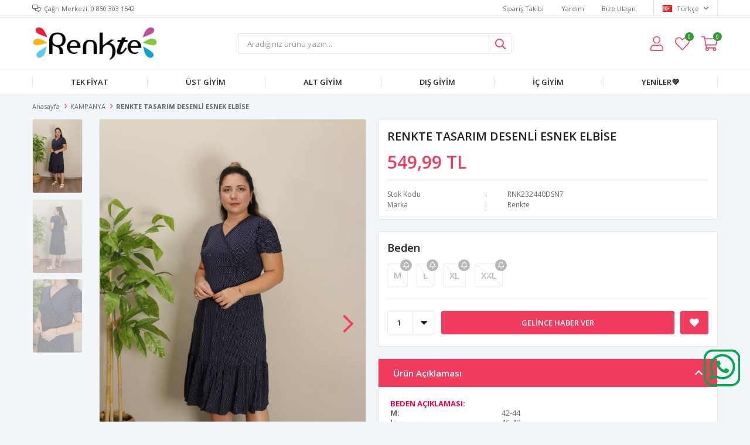

--- FILE ---
content_type: text/html; charset=utf-8
request_url: https://www.renkte.com/renkte-tasarim-desenli-esnek-elbise-7/
body_size: 19318
content:
<!DOCTYPE html>
<html lang="tr">
<head>
    <title>Renkte Butik-RENKTE TASARIM DESENL&#x130; ESNEK ELB&#x130;SE, RNK232440DSN7</title>
    <meta http-equiv="Content-type" content="text/html;charset=UTF-8" />
    <meta name="description" content="RENKTE TASARIM DESENL&#x130; ESNEK ELB&#x130;SE" />
    <meta name="keywords" content="B&#xFC;y&#xFC;k Beden, Tesett&#xFC;r, Abiye, Elbise, Bluz, Tunik,buyuk beden,sweat" />
    <meta name="viewport" content="width=device-width, initial-scale=1, shrink-to-fit=no, user-scalable=no">
    <link rel="shortcut icon" href="/favicon.ico">

    <meta name="robots" content="index, follow">
    <meta property="og:type" content="product" />
<meta property="og:title" content="RENKTE TASARIM DESENL&#x130; ESNEK ELB&#x130;SE" />
<meta property="og:description" content="RENKTE TASARIM DESENL&#x130; ESNEK ELB&#x130;SE" />
<meta property="og:image" content="https://www.renkte.com/i/l/003/0034875_renkte-tasarim-desenli-esnek-elbise.jpeg" />
<meta property="og:image:url" content="https://www.renkte.com/i/l/003/0034875_renkte-tasarim-desenli-esnek-elbise.jpeg" />
<meta property="og:url" content="https://www.renkte.com/renkte-tasarim-desenli-esnek-elbise-7/" />
<meta property="og:site_name" content="Renkte Butik" />
<meta property="twitter:card" content="summary" />
<meta property="twitter:site" content="Renkte Butik" />
<meta property="twitter:title" content="RENKTE TASARIM DESENL&#x130; ESNEK ELB&#x130;SE" />
<meta property="twitter:description" content="RENKTE TASARIM DESENL&#x130; ESNEK ELB&#x130;SE" />
<meta property="twitter:image" content="https://www.renkte.com/i/l/003/0034875_renkte-tasarim-desenli-esnek-elbise.jpeg" />
<meta property="twitter:url" content="https://www.renkte.com/renkte-tasarim-desenli-esnek-elbise-7/" />

    
    <link href="/bundles/kukz2-ey0strqsqrbllxg36tqha4njhmzyexeb8r9xm.css" rel="stylesheet" type="text/css" />
<link href="https://fonts.googleapis.com/css?family=Open+Sans:300,400,600,700&display=swap?v=24010101" rel="stylesheet" type="text/css" />

    
    <script src="/bundles/zvpkoktmvziv1m82g0yd_jev0z1pyxsqdwtbdw4b0xo.js" type="text/javascript"></script>

    <script type="text/javascript">
    (function(c,l,a,r,i,t,y){
        c[a]=c[a]||function(){(c[a].q=c[a].q||[]).push(arguments)};
        t=l.createElement(r);t.async=1;t.src="https://www.clarity.ms/tag/"+i;
        y=l.getElementsByTagName(r)[0];y.parentNode.insertBefore(t,y);
    })(window, document, "clarity", "script", "teuvq9aa1t");
</script>
<script type="text/javascript">
  var wpUrl = window.location.href;
        document.write('<div style="position:fixed;bottom:60px;right:17px;z-index:9999"><a href="https://api.whatsapp.com/send?phone=905537500407&amp;text=Sipari%C5%9F%20vermek%20istiyorum '+wpUrl+'"/><img src="https://www.renkte.com/i/u/whatsapp-api.png"></a></div>')
</script>
<!-- Facebook Pixel Code -->
<script>
  !function(f,b,e,v,n,t,s)
  {if(f.fbq)return;n=f.fbq=function(){n.callMethod?
  n.callMethod.apply(n,arguments):n.queue.push(arguments)};
  if(!f._fbq)f._fbq=n;n.push=n;n.loaded=!0;n.version='2.0';
  n.queue=[];t=b.createElement(e);t.async=!0;
  t.src=v;s=b.getElementsByTagName(e)[0];
  s.parentNode.insertBefore(t,s)}(window, document,'script',
  'https://connect.facebook.net/en_US/fbevents.js');
  fbq('init', '3630921530373595',{'external_id': '6e0a7591-1a2d-469e-9714-8222db5967ac'});
  fbq('track', 'PageView');
  fbq('track', 'ViewContent', {
                content_name: 'RENKTE TASARIM DESENLİ ESNEK ELBİSE',
                content_category: 'KAMPANYA',
                content_brand: 'Renkte',
                content_ids: ['7611'],
                content_type: 'product',
                value: 549.99,
                currency: 'TRY'
            }, {eventID: '2026011723_6e0a7591-1a2d-469e-9714-8222db5967ac_ViewContent_7611'});
</script>
<!-- End Facebook Pixel Code -->

<!-- Global site tag (gtag.js) - Google Analytics 4-->
<script async src='https://www.googletagmanager.com/gtag/js?id=AW-395168469'></script>
<script>
    window.dataLayer = window.dataLayer || [];
    function gtag(){dataLayer.push(arguments);}
    gtag('js', new Date());

    gtag('config', 'AW-395168469');
    
    gtag('event', 'select_item',  {     
                                            item_list_id: 'KAMPANYA', // Kategori ID
                                            item_list_name: 'KAMPANYA', // Kategori Adı
                                            'items': [
                                            {
                                                        'item_id': 'RNK232440DSN7',
                                                        'item_name': 'RENKTE TASARIM DESENLİ ESNEK ELBİSE',  
                                                        'item_brand': 'Renkte',
                                                        'item_category': 'KAMPANYA',
                                                        'quantity': 1,
                                                        'price': '549.99'}

                                            ]});
</script>
<!-- Global site tag (gtag.js) - Google Analytics 4-->
<script async src='https://www.googletagmanager.com/gtag/js?id=AW-395168469'></script>
<script>
    window.dataLayer = window.dataLayer || [];
    function gtag(){dataLayer.push(arguments);}
    gtag('js', new Date());

    gtag('config', 'AW-395168469');
    
    gtag('event', 'view_item',  {     
                                            'value': 549.99,
                                            'currency': 'TRY',
                                            'items': [
                                            {
                                                        'item_id': 'RNK232440DSN7',
                                                        'item_name': 'RENKTE TASARIM DESENLİ ESNEK ELBİSE',  
                                                        'item_brand': 'Renkte',
                                                        'item_category': 'KAMPANYA',
                                                        'quantity': 1,
                                                        'price': '549.99'}

                                            ]});
</script>


    <link rel="canonical" href="https://www.renkte.com/renkte-tasarim-desenli-esnek-elbise-7/" />

    

</head>
<body>
    <input name="__RequestVerificationToken" type="hidden" value="CfDJ8EcTuSgllldMnpKH9-abJ5JwRnRihJggFr9HtcQqvzP7eCTntYH_0qcgq-coaYL8TUrd-Zed2Kzf3tPeyFwI2W_DxxDvPnrhgrRUo6sOR0VAM7syQT_4btKVkZCAa-EPmTe_WEPEWgV-hwpNbEnRFfw" />
    

<div class="header">
    <div class="header-top">
        <div class="header-top-container">
            <span class="info">Çağrı Merkezi: 0 850 303 1542</span>
            <div class="header-top-links">
                <a href="/siparis-takibi/">Sipariş Takibi</a>
                <a href="/yardim/">Yardım</a>
                <a href="/bize-ulasin/">Bize Ulaşın</a>
                <div class="languageSelector dropdown-wrapper">
                    <span class="dropdown-toggle">
                        <img alt="T&#xFC;rk&#xE7;e" src="/i/f/tr.png">
                        T&#xFC;rk&#xE7;e
                    </span>
                    <ul class="dropdown-menu">
                        
<div class="language-list">
    <ul>
    </ul>
</div>

                        
<div class="country-selector">
    <span>Teslimat Ülkesi :</span>
        <select id="countryid" name="countryid" onchange="change_country(this.value);"><option selected="selected" value="https://www.renkte.com/ulke-degistir/79/?returnurl=%2Frenkte-tasarim-desenli-esnek-elbise-7%2F">T&#xFC;rkiye</option>
</select>
</div>


                    </ul>
                </div>
            </div>
        </div>
    </div>
    <div class="header-main">
        <div class="header-main-container">
            <div class="header-mobile-menu dropdown-wrapper">
                <span class="mobile-menu-open dropdown-toggle"></span>
                <div class="mobile-menu dropdown-menu">
    <div class="mobile-menu-header">
        <span id="headerData" data-menu="main-menu">Tüm Kategoriler</span>
        <span class="dropdown-close"></span>
    </div>
    <ul>
        

<li data-menu="53">

        <span>
            TEK F&#x130;YAT
        </span>
        <ul>


<li data-menu="54">

        <a href="/tek-fiyat-100-tl/" title="TEK F&#x130;YAT 100 TL">
            TEK F&#x130;YAT 100 TL
        </a>
</li>



<li data-menu="55">

        <a href="/tek-fiyat-200-tl/" title="TEK F&#x130;YAT 200 TL">
            TEK F&#x130;YAT 200 TL
        </a>
</li>



<li data-menu="56">

        <a href="/tek-fiyat-300-tl/" title="TEK F&#x130;YAT 300 TL">
            TEK F&#x130;YAT 300 TL
        </a>
</li>



<li data-menu="57">

        <a href="/tek-fiyat-499-tl/" title="TEK F&#x130;YAT 499 TL">
            TEK F&#x130;YAT 499 TL
        </a>
</li>

            <li>
                <a href="/buyuk-beden-tek-fiyat-elbise-bluz-gomlek-pantolonlar/" title="TEK F&#x130;YAT">
                    Tümünü İncele
                </a>
            </li>
        </ul>
</li>



<li data-menu="16">

        <span>
            &#xDC;ST G&#x130;Y&#x130;M
        </span>
        <ul>


<li data-menu="17">

        <a href="/kadin-elbise/" title="Elbise">
            Elbise
        </a>
</li>



<li data-menu="18">

        <a href="/kadin-bluz/" title="Bluz">
            Bluz
        </a>
</li>



<li data-menu="19">

        <a href="/kadin-t-shirt/" title="T-Shirt">
            T-Shirt
        </a>
</li>



<li data-menu="20">

        <a href="/kadin-hirka/" title="H&#x131;rka">
            H&#x131;rka
        </a>
</li>



<li data-menu="21">

        <a href="/kadin-gomlek/" title="G&#xF6;mlek">
            G&#xF6;mlek
        </a>
</li>



<li data-menu="22">

        <a href="/kadin-sweat/" title="Sweat">
            Sweat
        </a>
</li>



<li data-menu="23">

        <a href="/kadin-tunik/" title="Tunik">
            Tunik
        </a>
</li>



<li data-menu="24">

        <a href="/kadin-triko-ve-kazak/" title="Triko &amp; Kazak">
            Triko &amp; Kazak
        </a>
</li>

            <li>
                <a href="/buyuk-beden-kadin-ust-giyim/" title="&#xDC;ST G&#x130;Y&#x130;M">
                    Tümünü İncele
                </a>
            </li>
        </ul>
</li>



<li data-menu="25">

        <span>
            ALT G&#x130;Y&#x130;M
        </span>
        <ul>


<li data-menu="26">

        <a href="/kadin-pantolon/" title="Pantolon">
            Pantolon
        </a>
</li>



<li data-menu="27">

        <a href="/kadin-tayt/" title="Tayt">
            Tayt
        </a>
</li>



<li data-menu="28">

        <a href="/kadin-esofman/" title="E&#x15F;ofman">
            E&#x15F;ofman
        </a>
</li>



<li data-menu="29">

        <a href="/kadin-sort/" title="&#x15E;ort">
            &#x15E;ort
        </a>
</li>



<li data-menu="30">

        <a href="/kadin-kapri/" title="Kapri">
            Kapri
        </a>
</li>



<li data-menu="32">

        <a href="/kadin-pijama-alti/" title="Pijama">
            Pijama
        </a>
</li>

            <li>
                <a href="/buyuk-beden-pantolon-tayt/" title="ALT G&#x130;Y&#x130;M">
                    Tümünü İncele
                </a>
            </li>
        </ul>
</li>



<li data-menu="33">

        <span>
            DI&#x15E; G&#x130;Y&#x130;M
        </span>
        <ul>


<li data-menu="35">

        <a href="/kadin-ceket/" title="Ceket">
            Ceket
        </a>
</li>

            <li>
                <a href="/buyuk-beden-kadin-dis-giyim/" title="DI&#x15E; G&#x130;Y&#x130;M">
                    Tümünü İncele
                </a>
            </li>
        </ul>
</li>



<li data-menu="51">

        <a href="/ic-giyim/" title="&#x130;&#xC7; G&#x130;Y&#x130;M">
            &#x130;&#xC7; G&#x130;Y&#x130;M
        </a>
</li>



<li data-menu="52">

        <a href="/yeniler/" title="YEN&#x130;LER&#x1F49C;">
            YEN&#x130;LER&#x1F49C;
        </a>
</li>

    </ul>
</div>


            </div>
            <div class="header-logo">
                <a href="/">
    <img title="Renkte Butik" alt="Renkte Butik" src="/logo.png" style="max-width: 250px; max-height: 60px;">
</a>
            </div>
            <div class="header-search">
                
<form method="get" class="small-search-box-form-251664760" action="/arama/">
    <input class="input"
           onkeyup="SearchKeyup(this, event)"
           onkeydown="SearchKeyDown(this, event)"
           autocomplete="off"
           name="q"
           type="text"
           placeholder="Aradığınız ürünü yazın...">

    <button class="button-search" type="submit"></button>

    <div class="search-results"></div>

        
</form>



            </div>
            <div class="header-links">
                <div class="button-search dropdown-wrapper">
                    <span class="dropdown-toggle">
                    </span>
                    <div class="dropdown-menu">
                        <div class="dropdown-header">
                            <span class="title">Arama</span>
                            <span class="dropdown-close"></span>
                        </div>
                        
<form method="get" class="small-search-box-form-1666589920" action="/arama/">
    <input class="input"
           onkeyup="SearchKeyup(this, event)"
           onkeydown="SearchKeyDown(this, event)"
           autocomplete="off"
           name="q"
           type="text"
           placeholder="Aradığınız ürünü yazın...">

    <button class="button-search" type="submit"></button>

    <div class="search-results"></div>

        
</form>



                    </div>
                </div>
                

                <div class="button-user dropdown-wrapper">
                    <span class="dropdown-toggle">
                        Hesabım
                        <span class="qty-bubble selected-lang">tr</span>
                    </span>
                    <div class="user-nav dropdown-menu">
                        <div class="dropdown-header">
    <span class="title">Hesabım</span>
    <span class="dropdown-close"></span>
</div>
<div class="dropdown-menu-contents">

        <a class="userlink-login" href="/kullanici-giris/">
            Giriş Yap
        </a>
        <a class="userlink-register" href="/kullanici-kayit/">
            Üye Ol
        </a>
        <a class="userlink-wishlist" href="/favorilerim/">
            Favorilerim
        </a>
        <a class="userlink-ordertracking" href="/siparis-takibi/">
            Sipariş Takibi
        </a>
    </div>
                        <div class="nav-bottom">
                            
<div class="language-list">
    <ul>
    </ul>
</div>

                            
<div class="country-selector">
    <span>Teslimat Ülkesi :</span>
        <select id="countryid" name="countryid" onchange="change_country(this.value);"><option selected="selected" value="https://www.renkte.com/ulke-degistir/79/?returnurl=%2Frenkte-tasarim-desenli-esnek-elbise-7%2F">T&#xFC;rkiye</option>
</select>
</div>


                        </div>
                    </div>
                </div>
                
<div class="button-wishlist">
    <a href="/favorilerim/">
        Favorilerim
        <span class="qty-bubble qty-wishlist">0</span>
    </a>
</div>

<div class="button-cart dropdown-wrapper">
    <span class="dropdown-toggle">
        Alışveriş Sepetim
        <span class="qty-bubble qty-cart">0</span>
    </span>
    <div class="flyout-cart-wrapper dropdown-menu">
    </div>
</div>

<script>
    $(document).ready(function () {
        $('.button-cart.dropdown-wrapper').click(function () {
            if ($('.flyout-cart-wrapper.dropdown-menu').html().trim().length == 0) {
                $(".flyout-cart-wrapper").html('Lütfen Bekleyin...');
                var postData = {};
                addAntiForgeryToken(postData);
                $.ajax({
                      cache: false,
                      type: "POST",
                      data: postData,
                      url: '/sepet-getir/',
                      success: function (result) { $(".flyout-cart-wrapper").html(result); }
                });
            }
        });
    });
</script>
            </div>

        </div>
    </div>
    <div class="header-menu">
        <div class="header-menu-container">
            
<ul>
    
<li class="one-level  has-sub">
    <a href="/buyuk-beden-tek-fiyat-elbise-bluz-gomlek-pantolonlar/" target="_self" style="font-weight: normal; font-style: normal;">
        TEK F&#x130;YAT
    </a>
            <ul>

<li class="one-level  ">
    <a href="/tek-fiyat-100-tl/" target="_self" style="font-weight: normal; font-style: normal;">
        TEK F&#x130;YAT 100 TL
    </a>
</li>


<li class="one-level  ">
    <a href="/tek-fiyat-200-tl/" target="_self" style="font-weight: normal; font-style: normal;">
        TEK F&#x130;YAT 200 TL
    </a>
</li>


<li class="one-level  ">
    <a href="/tek-fiyat-300-tl/" target="_self" style="font-weight: normal; font-style: normal;">
        TEK F&#x130;YAT 300 TL
    </a>
</li>


<li class="one-level  ">
    <a href="/tek-fiyat-499-tl/" target="_self" style="font-weight: normal; font-style: normal;">
        TEK F&#x130;YAT 499 TL
    </a>
</li>

            </ul>
</li>


<li class="one-level  has-sub">
    <a href="/buyuk-beden-kadin-ust-giyim/" target="_self" style="font-weight: normal; font-style: normal;">
        &#xDC;ST G&#x130;Y&#x130;M
    </a>
            <ul>

<li class="one-level  ">
    <a href="/kadin-elbise/" target="_self" style="font-weight: normal; font-style: normal;">
        Elbise
    </a>
</li>


<li class="one-level  ">
    <a href="/kadin-bluz/" target="_self" style="font-weight: normal; font-style: normal;">
        Bluz
    </a>
</li>


<li class="one-level  ">
    <a href="/kadin-t-shirt/" target="_self" style="font-weight: normal; font-style: normal;">
        T-Shirt
    </a>
</li>


<li class="one-level  ">
    <a href="/kadin-hirka/" target="_self" style="font-weight: normal; font-style: normal;">
        H&#x131;rka
    </a>
</li>


<li class="one-level  ">
    <a href="/kadin-gomlek/" target="_self" style="font-weight: normal; font-style: normal;">
        G&#xF6;mlek
    </a>
</li>


<li class="one-level  ">
    <a href="/kadin-sweat/" target="_self" style="font-weight: normal; font-style: normal;">
        Sweat
    </a>
</li>


<li class="one-level  ">
    <a href="/kadin-tunik/" target="_self" style="font-weight: normal; font-style: normal;">
        Tunik
    </a>
</li>


<li class="one-level  ">
    <a href="/kadin-triko-ve-kazak/" target="_self" style="font-weight: normal; font-style: normal;">
        Triko &amp; Kazak
    </a>
</li>

            </ul>
</li>


<li class="one-level  has-sub">
    <a href="/buyuk-beden-pantolon-tayt/" target="_self" style="font-weight: normal; font-style: normal;">
        ALT G&#x130;Y&#x130;M
    </a>
            <ul>

<li class="one-level  ">
    <a href="/kadin-pantolon/" target="_self" style="font-weight: normal; font-style: normal;">
        Pantolon
    </a>
</li>


<li class="one-level  ">
    <a href="/kadin-tayt/" target="_self" style="font-weight: normal; font-style: normal;">
        Tayt
    </a>
</li>


<li class="one-level  ">
    <a href="/kadin-esofman/" target="_self" style="font-weight: normal; font-style: normal;">
        E&#x15F;ofman
    </a>
</li>


<li class="one-level  ">
    <a href="/kadin-sort/" target="_self" style="font-weight: normal; font-style: normal;">
        &#x15E;ort
    </a>
</li>


<li class="one-level  ">
    <a href="/kadin-kapri/" target="_self" style="font-weight: normal; font-style: normal;">
        Kapri
    </a>
</li>


<li class="one-level  ">
    <a href="/kadin-pijama-alti/" target="_self" style="font-weight: normal; font-style: normal;">
        Pijama
    </a>
</li>

            </ul>
</li>


<li class="one-level  has-sub">
    <a href="/buyuk-beden-kadin-dis-giyim/" target="_self" style="font-weight: normal; font-style: normal;">
        DI&#x15E; G&#x130;Y&#x130;M
    </a>
            <ul>

<li class="one-level  ">
    <a href="/kadin-ceket/" target="_self" style="font-weight: normal; font-style: normal;">
        Ceket
    </a>
</li>

            </ul>
</li>


<li class="one-level  ">
    <a href="/ic-giyim/" target="_self" style="font-weight: normal; font-style: normal;">
        &#x130;&#xC7; G&#x130;Y&#x130;M
    </a>
</li>


<li class="one-level  ">
    <a href="/yeniler/" target="_self" style="font-weight: normal; font-style: normal;">
        YEN&#x130;LER&#x1F49C;
    </a>
</li>

</ul>



        </div>
    </div>
</div>





<div class="product-details-page">
    <form method="post" id="product-details-form" action="/renkte-tasarim-desenli-esnek-elbise-7/">
        <div class="breadcrumb-container">
    <div class="breadcrumb">
        <ul itemscope itemtype="http://schema.org/BreadcrumbList">
            <li>
                <span>
                    <a href="/">
                        <span>Anasayfa</span>
                    </a>
                </span>
                <span class="delimiter">></span>
            </li>
                            <li itemprop="itemListElement" itemscope itemtype="http://schema.org/ListItem">
                    <a href="/kampanya/" itemprop="item">
                        <span itemprop="name">KAMPANYA</span>
                    </a>
                    <span class="delimiter">></span>
                    <meta itemprop="position" content="1" />
                </li>

            <li itemprop="itemListElement" itemscope itemtype="http://schema.org/ListItem">
                <strong class="current-item" itemprop="name">RENKTE TASARIM DESENL&#x130; ESNEK ELB&#x130;SE</strong>
                <span itemprop="item" itemscope itemtype="http://schema.org/Thing"
                      id="/renkte-tasarim-desenli-esnek-elbise-7/">
                </span>
                <meta itemprop="position" content="2" />
            </li>
        </ul>
    </div>
</div>
        <div class="product-details-container" itemscope itemtype="http://schema.org/Product" data-productid="7611">
            <div class="gallery gallery-fixed">
    <div class="product-slider product-slider-inner left">
            <div class="swiper-master gallery-thumbs">
                <div class="swiper-wrapper">
                                            <div class="swiper-slide"><img itemprop="image" src="https://www.renkte.com/i/l/003/0034875_renkte-tasarim-desenli-esnek-elbise.jpeg" alt="RENKTE TASARIM DESENL&#x130; ESNEK ELB&#x130;SE" title="RENKTE TASARIM DESENL&#x130; ESNEK ELB&#x130;SE" /></div>
                        <div class="swiper-slide"><img itemprop="image" src="https://www.renkte.com/i/l/003/0034873_renkte-tasarim-desenli-esnek-elbise.jpeg" alt="RENKTE TASARIM DESENL&#x130; ESNEK ELB&#x130;SE" title="RENKTE TASARIM DESENL&#x130; ESNEK ELB&#x130;SE" /></div>
                        <div class="swiper-slide"><img itemprop="image" src="https://www.renkte.com/i/l/003/0034874_renkte-tasarim-desenli-esnek-elbise.jpeg" alt="RENKTE TASARIM DESENL&#x130; ESNEK ELB&#x130;SE" title="RENKTE TASARIM DESENL&#x130; ESNEK ELB&#x130;SE" /></div>
                </div>
            </div>
            <div class="swiper-master gallery-top">
                

                <div class="swiper-wrapper">
                                            <div class="swiper-slide">
                            <a data-fancybox="gallery" href="https://www.renkte.com/i/l/003/0034875_renkte-tasarim-desenli-esnek-elbise.jpeg"> <img src="https://www.renkte.com/i/l/003/0034875_renkte-tasarim-desenli-esnek-elbise.jpeg" alt="RENKTE TASARIM DESENL&#x130; ESNEK ELB&#x130;SE" title="RENKTE TASARIM DESENL&#x130; ESNEK ELB&#x130;SE" /></a>
                        </div>
                        <div class="swiper-slide">
                            <a data-fancybox="gallery" href="https://www.renkte.com/i/l/003/0034873_renkte-tasarim-desenli-esnek-elbise.jpeg"> <img src="https://www.renkte.com/i/l/003/0034873_renkte-tasarim-desenli-esnek-elbise.jpeg" alt="RENKTE TASARIM DESENL&#x130; ESNEK ELB&#x130;SE" title="RENKTE TASARIM DESENL&#x130; ESNEK ELB&#x130;SE" /></a>
                        </div>
                        <div class="swiper-slide">
                            <a data-fancybox="gallery" href="https://www.renkte.com/i/l/003/0034874_renkte-tasarim-desenli-esnek-elbise.jpeg"> <img src="https://www.renkte.com/i/l/003/0034874_renkte-tasarim-desenli-esnek-elbise.jpeg" alt="RENKTE TASARIM DESENL&#x130; ESNEK ELB&#x130;SE" title="RENKTE TASARIM DESENL&#x130; ESNEK ELB&#x130;SE" /></a>
                        </div>
                </div>
                    <div class="swiper-button-next swiper-button-white"></div>
                    <div class="swiper-button-prev swiper-button-white"></div>
            </div>
    </div>
</div>

            <div class="overview">
                <div class="overview-head">
                    <div class="product-name">
                        <h1 itemprop="name">RENKTE TASARIM DESENL&#x130; ESNEK ELB&#x130;SE</h1>
                    </div>
                    <div class="prices">

<div class="product-price" itemprop="offers" itemscope itemtype="http://schema.org/Offer">
        <div class="product-price">
            <span itemprop="price" content="549.99" class="price-value-7611">
                549,99 TL
            </span>
        </div>

        <meta itemprop="priceCurrency" content="TRY" />
</div>
                        
                    </div>
                    <div class="details">
                        
    <div class="sku" >
        <span class="label">Stok Kodu</span>
        <span class="value" itemprop="sku" id="sku-7611">RNK232440DSN7</span>
    </div>

                            <div class="manufacturers">
        <span class="label">Marka</span>
        <span class="value">
                <a href="/renkte/">Renkte</a>
        </span>
    </div>

                        

    <link itemprop="availability" href="https://schema.org/OutOfStock" />

                        
<div class="delivery-date" style="display:none;">
    <span class="label">Tahmini Kargo Süresi</span>
    <span class="value" id="delivery-date-value-7611"></span>
</div>


                        

                    </div>
                </div>
                


                
                <div class="attributes">


        <div class="attribute-item">

            <div class="attribute-label" id="product_attribute_label_8710">
                <label class="text-prompt">
                    Beden
                </label>
                    <span class="required"></span>
                            </div>
            <div class="attribute-input" id="product_attribute_input_8710">
                            <ul class="radio-list">
                                                                    <li>
                                        <input id="product_attribute_8710_42822" type="radio" name="product_attribute_8710" data-qty="0,0000" data-prc="" value="42822" data-oos="True" data-combinationId="42654"
                                                />
                                        <label for="product_attribute_8710_42822" class="attribute-value-out-of-stock">M</label>
                                    </li>
                                    <li>
                                        <input id="product_attribute_8710_42823" type="radio" name="product_attribute_8710" data-qty="0,0000" data-prc="" value="42823" data-oos="True" data-combinationId="42655"
                                                />
                                        <label for="product_attribute_8710_42823" class="attribute-value-out-of-stock">L</label>
                                    </li>
                                    <li>
                                        <input id="product_attribute_8710_42824" type="radio" name="product_attribute_8710" data-qty="0,0000" data-prc="" value="42824" data-oos="True" data-combinationId="42656"
                                                />
                                        <label for="product_attribute_8710_42824" class="attribute-value-out-of-stock">XL</label>
                                    </li>
                                    <li>
                                        <input id="product_attribute_8710_42825" type="radio" name="product_attribute_8710" data-qty="0,0000" data-prc="" value="42825" data-oos="True" data-combinationId="42657"
                                                />
                                        <label for="product_attribute_8710_42825" class="attribute-value-out-of-stock">XXL</label>
                                    </li>
                            </ul>
            </div>
        </div>
    

                    

                    <div class="buttons">
                            <div class="quantity-box">
        <div class="select">
            <select data-val="true" data-val-number="The field Products.Qty must be a number." data-val-required="The Products.Qty field is required." id="addtocart_7611_EnteredQuantity" name="addtocart_7611.EnteredQuantity">
                                    <option value="1">1</option>
                    <option value="2">2</option>
                    <option value="3">3</option>
                    <option value="4">4</option>
                    <option value="5">5</option>
                    <option value="6">6</option>
                    <option value="7">7</option>
                    <option value="8">8</option>
                    <option value="9">9</option>
                    <option value="10">10</option>
                    <option value="11">11</option>
                    <option value="12">12</option>
                    <option value="13">13</option>
                    <option value="14">14</option>
                    <option value="15">15</option>
                    <option value="16">16</option>
                    <option value="17">17</option>
                    <option value="18">18</option>
                    <option value="19">19</option>
                    <option value="20">20</option>
                    <option value="21">21</option>
                    <option value="22">22</option>
                    <option value="23">23</option>
                    <option value="24">24</option>
                    <option value="25">25</option>
                    <option value="26">26</option>
                    <option value="27">27</option>
                    <option value="28">28</option>
                    <option value="29">29</option>
                    <option value="30">30</option>
                    <option value="31">31</option>
                    <option value="32">32</option>
                    <option value="33">33</option>
                    <option value="34">34</option>
                    <option value="35">35</option>
                    <option value="36">36</option>
                    <option value="37">37</option>
                    <option value="38">38</option>
                    <option value="39">39</option>
                    <option value="40">40</option>
                    <option value="41">41</option>
                    <option value="42">42</option>
                    <option value="43">43</option>
                    <option value="44">44</option>
                    <option value="45">45</option>
                    <option value="46">46</option>
                    <option value="47">47</option>
                    <option value="48">48</option>
                    <option value="49">49</option>
                    <option value="50">50</option>
                    <option value="51">51</option>
                    <option value="52">52</option>
                    <option value="53">53</option>
                    <option value="54">54</option>
                    <option value="55">55</option>
                    <option value="56">56</option>
                    <option value="57">57</option>
                    <option value="58">58</option>
                    <option value="59">59</option>
                    <option value="60">60</option>
                    <option value="61">61</option>
                    <option value="62">62</option>
                    <option value="63">63</option>
                    <option value="64">64</option>
                    <option value="65">65</option>
                    <option value="66">66</option>
                    <option value="67">67</option>
                    <option value="68">68</option>
                    <option value="69">69</option>
                    <option value="70">70</option>
                    <option value="71">71</option>
                    <option value="72">72</option>
                    <option value="73">73</option>
                    <option value="74">74</option>
                    <option value="75">75</option>
                    <option value="76">76</option>
                    <option value="77">77</option>
                    <option value="78">78</option>
                    <option value="79">79</option>
                    <option value="80">80</option>
                    <option value="81">81</option>
                    <option value="82">82</option>
                    <option value="83">83</option>
                    <option value="84">84</option>
                    <option value="85">85</option>
                    <option value="86">86</option>
                    <option value="87">87</option>
                    <option value="88">88</option>
                    <option value="89">89</option>
                    <option value="90">90</option>
                    <option value="91">91</option>
                    <option value="92">92</option>
                    <option value="93">93</option>
                    <option value="94">94</option>
                    <option value="95">95</option>
                    <option value="96">96</option>
                    <option value="97">97</option>
                    <option value="98">98</option>
                    <option value="99">99</option>
                    <option value="100">100</option>
            </select>
        </div>
    </div>

                        
<div class="add-to-cart" id="addToCart">
    <button type="button" id="add-to-cart-button-7611" class="button add-to-cart-button" data-productid="7611" onclick="AjaxCart.addproducttocart_details('/sepete-ekle/urun/7611/', '#product-details-form', this);return false;">
        <span>Sepete Ekle</span>
    </button>
    
</div>
    <div class="add-to-cart" id="stockButtonContainer" style="display:none">

        <button type="button" id="back-in-stock-notify-me" class="button add-to-cart-button">
            Gelince Haber Ver
        </button>

        
    </div>

                        <div class="wishlist">
    <button class="add-to-wishlist-button" type="button" id="add-to-wishlist-button-7611" data-productid="7611" onclick="AjaxCart.addproducttowishlist('/favorilere-ekle/7611/', this);return false;">
    </button>
</div>

                    </div>
                </div>
                
<div class="accordion-container">
    <div class="accordions">
        <section class="accordion-menu">
            <span class="accordion-title active" data-target="accordion-fulldescription">Ürün Açıklaması</span>
            <div class="accordion-item accordion-fulldescription active">
                    <div class="full-description" itemprop="description">
                        <p><span style="font-weight: bolder;"><span style="color: rgb(248, 0, 62);">BEDEN AÇIKLAMASI:&nbsp;<br></span></span></p><table class="table table-bordered" style="width: 400px;"><tbody><tr style="cursor: pointer;"><td><span style="font-weight: bolder;">M:</span></td><td>42-44</td><td><br></td></tr><tr style="cursor: pointer;"><td><span style="font-weight: bolder;">L</span>:</td><td>46-48</td><td><br></td></tr><tr style="cursor: pointer;"><td><span style="font-weight: bolder;">XL:</span></td><td>50-52</td><td><br></td></tr><tr style="cursor: pointer;"><td><span style="font-weight: bolder;">XXL:</span></td><td>54-56</td><td></td></tr><tr style="cursor: pointer;"><td></td><td></td><td><br></td></tr></tbody></table><p><br></p><p><span style="color: rgb(248, 0, 62); font-weight: bolder;"><u>NOT:&nbsp;</u></span><font face="Helvetica Neue">YENİ SEZON ESNEK VİSKON KUMAŞTIR<span style="font-size: 9pt;">.İÇ GÖSTERMEZ.&nbsp;</span></font></p><p><span style="font-size: 9pt;"><font face="Helvetica Neue">1.KALİTE MALZEMELER KULLANILMIŞ OLUP KALIP OLDUKÇA RAHAT VE ESNEKTİR. TAM BEDEN ALABİLİRSİNİZ.</font></span></p><p>&nbsp;</p><p><span style="font-weight: bolder;"><span style="color: rgb(248, 0, 62);">ÜRÜN / NUMUNE BİLGİLERİ:</span></span></p><table class="table table-bordered" style="width: 400px;"><tbody><tr><td><span style="font-weight: bolder;">Bedeni:</span></td><td>M - 42 BEDEN</td></tr><tr><td><span style="font-weight: bolder;">KUMAŞ TÜRÜ:</span></td><td>Pamuk, Likra</td></tr><tr><td><span style="font-weight: 700;">Kumaş İçeriği:</span><br></td><td><p>%70 Pamuk,%30 Likra<br></p></td></tr><tr><td></td><td><br></td></tr></tbody></table><div>&nbsp;</div><p><span style="font-weight: bolder;"><span style="color: rgb(248, 0, 62);">MODEL BİLGİLERİ:<br></span></span></p><table class="table table-bordered" style="width: 300px;"><tbody><tr><td><span style="font-weight: bolder;">Boy:</span></td><td>165 cm / Kilo 75 kg</td></tr><tr><td><span style="font-weight: bolder;">Göğüs:</span></td><td>100 cm</td></tr><tr><td><span style="font-weight: bolder;">Bel:</span></td><td>90 cm</td></tr><tr><td><span style="font-weight: bolder;">Kalça:</span></td><td>110 cm<br><br></td></tr></tbody></table>
                    </div>
            </div>
                <span class="accordion-title" data-target="accordion-reviews">Yorumlar</span>
                <div class="accordion-item accordion-reviews">
                    

<div class="product-reviews" >

    <div class="review-add">
        <div class="review-header">
            <span>Yorum Yap</span>
        </div>
        <div class="review-rating">
            <label for="AddProductReview_Rating">&#xDC;r&#xFC;ne Puan Verin</label>
            <div class="star-rating">
                <fieldset class="rating">
                    <input value="5" type="radio" id="addproductrating_5" data-val="true" data-val-required="The &#xDC;r&#xFC;ne Puan Verin field is required." name="AddProductReview.Rating" /><label class="full" for="addproductrating_5" data-label="Çok İyi"></label>
                    <input value="4" type="radio" id="addproductrating_4" name="AddProductReview.Rating" /><label class="full" for="addproductrating_4" data-label="İyi"></label>
                    <input value="3" type="radio" id="addproductrating_3" name="AddProductReview.Rating" /><label class="full" for="addproductrating_3" data-label="Ne İyi / Ne Kötü"></label>
                    <input value="2" type="radio" id="addproductrating_2" name="AddProductReview.Rating" /><label class="full" for="addproductrating_2" data-label="Kötü"></label>
                    <input value="1" type="radio" id="addproductrating_1" name="AddProductReview.Rating" /><label class="full" for="addproductrating_1" data-label="Çok Kötü"></label>
                </fieldset>
            </div>
            <span class="rating-value"></span>
        </div>
        <div class="review-form">
            <div class="inputs">
                <input class="review-title" placeholder="Yorum Başlığı" type="text" id="AddProductReview_Title" name="AddProductReview.Title" value="" />
                <span class="field-validation-valid" data-valmsg-for="AddProductReview.Title" data-valmsg-replace="true"></span>
            </div>
            <div class="inputs">
                <textarea class="review-text" placeholder="Yorum" id="AddProductReview_ReviewText" name="AddProductReview.ReviewText">
</textarea>
                <span class="field-validation-valid" data-valmsg-for="AddProductReview.ReviewText" data-valmsg-replace="true"></span>
            </div>

            <div class="buttons">
                <button type="button" class="write-product-review-button" onclick="ProductReview.addproductreview();return false;">
                    Gönder
                </button>
            </div>
        </div>
    </div>
</div>


                </div>

        </section>
    </div>
</div>


            </div>
        </div>
            <div class="slide-in-related-products-container">
        <div class="products-title">
            <span>Benzer Ürünler</span>
        </div>
        <div class="swiper-container">
            <div class="swiper-wrapper">
                    <div class="swiper-slide">
                        <div class="product" data-productid="9839">
    <form method="post" id="product-catalog-form-9839">
        <div class="image">
            <a href="/renkte-buyuk-beden-seritli-yesil-takim/" title="RENKTE B&#xDC;Y&#xDC;K BEDEN &#x15E;ER&#x130;TL&#x130; YE&#x15E;&#x130;L TAKIM">
                <figure class="product-image-wrapper">
                    <img class="product-image" alt="RENKTE B&#xDC;Y&#xDC;K BEDEN &#x15E;ER&#x130;TL&#x130; YE&#x15E;&#x130;L TAKIM" src="/lazy-logo.jpg" data-src="https://www.renkte.com/i/m/004/0042884_renkte-buyuk-beden-seritli-yesil-takim.jpeg" title="RENKTE B&#xDC;Y&#xDC;K BEDEN &#x15E;ER&#x130;TL&#x130; YE&#x15E;&#x130;L TAKIM" />
                    

    


                </figure>
                

                

            </a>
            <div class="buttons">
                    <button type="button" class="add-to-wishlist" onclick="AjaxCart.addproducttowishlist('/favorilere-ekle/9839/', this);return false;"></button>
                                            </div>
        </div>
        

        <div class="product-info">
            

            <h2 class="name">
                <a href="/renkte-buyuk-beden-seritli-yesil-takim/">RENKTE B&#xDC;Y&#xDC;K BEDEN &#x15E;ER&#x130;TL&#x130; YE&#x15E;&#x130;L TAKIM</a>
            </h2>
            <div class="prices">
                <span class="price">499,00 TL</span>
                            </div>
            

        </div>
    <input name="__RequestVerificationToken" type="hidden" value="CfDJ8EcTuSgllldMnpKH9-abJ5JwRnRihJggFr9HtcQqvzP7eCTntYH_0qcgq-coaYL8TUrd-Zed2Kzf3tPeyFwI2W_DxxDvPnrhgrRUo6sOR0VAM7syQT_4btKVkZCAa-EPmTe_WEPEWgV-hwpNbEnRFfw" /></form>
</div>
                    </div>
                    <div class="swiper-slide">
                        <div class="product" data-productid="10059">
    <form method="post" id="product-catalog-form-10059">
        <div class="image">
            <a href="/renkte-buyuk-beden-ozel-uretim-fermuarli-pudra-esofman-takimi/" title="RENKTE B&#xDC;Y&#xDC;K BEDEN &#xD6;ZEL &#xDC;RET&#x130;M FERMUARLI PUDRA E&#x15E;OFMAN TAKIMI">
                <figure class="product-image-wrapper">
                    <img class="product-image" alt="RENKTE B&#xDC;Y&#xDC;K BEDEN &#xD6;ZEL &#xDC;RET&#x130;M FERMUARLI PUDRA E&#x15E;OFMAN TAKIMI" src="/lazy-logo.jpg" data-src="https://www.renkte.com/i/m/004/0043787_renkte-buyuk-beden-ozel-uretim-fermuarli-pudra-esofman-takimi.jpeg" title="RENKTE B&#xDC;Y&#xDC;K BEDEN &#xD6;ZEL &#xDC;RET&#x130;M FERMUARLI PUDRA E&#x15E;OFMAN TAKIMI" />
                    

    


                </figure>
                

                

            </a>
            <div class="buttons">
                    <button type="button" class="add-to-wishlist" onclick="AjaxCart.addproducttowishlist('/favorilere-ekle/10059/', this);return false;"></button>
                                            </div>
        </div>
        

        <div class="product-info">
            

            <h2 class="name">
                <a href="/renkte-buyuk-beden-ozel-uretim-fermuarli-pudra-esofman-takimi/">RENKTE B&#xDC;Y&#xDC;K BEDEN &#xD6;ZEL &#xDC;RET&#x130;M FERMUARLI PUDRA E&#x15E;OFMAN TAKIMI</a>
            </h2>
            <div class="prices">
                <span class="price">999,99 TL</span>
                            </div>
            

        </div>
    <input name="__RequestVerificationToken" type="hidden" value="CfDJ8EcTuSgllldMnpKH9-abJ5JwRnRihJggFr9HtcQqvzP7eCTntYH_0qcgq-coaYL8TUrd-Zed2Kzf3tPeyFwI2W_DxxDvPnrhgrRUo6sOR0VAM7syQT_4btKVkZCAa-EPmTe_WEPEWgV-hwpNbEnRFfw" /></form>
</div>
                    </div>
                    <div class="swiper-slide">
                        <div class="product" data-productid="10014">
    <form method="post" id="product-catalog-form-10014">
        <div class="image">
            <a href="/renkte-buyuk-beden-siyah-ceket/" title="RENKTE B&#xDC;Y&#xDC;K BEDEN S&#x130;YAH CEKET">
                <figure class="product-image-wrapper">
                    <img class="product-image" alt="RENKTE B&#xDC;Y&#xDC;K BEDEN S&#x130;YAH CEKET" src="/lazy-logo.jpg" data-src="https://www.renkte.com/i/m/004/0043623_renkte-buyuk-beden-siyah-ceket.jpeg" title="RENKTE B&#xDC;Y&#xDC;K BEDEN S&#x130;YAH CEKET" />
                    

    


                </figure>
                

                

            </a>
            <div class="buttons">
                    <button type="button" class="add-to-wishlist" onclick="AjaxCart.addproducttowishlist('/favorilere-ekle/10014/', this);return false;"></button>
                                            </div>
        </div>
        

        <div class="product-info">
            

            <h2 class="name">
                <a href="/renkte-buyuk-beden-siyah-ceket/">RENKTE B&#xDC;Y&#xDC;K BEDEN S&#x130;YAH CEKET</a>
            </h2>
            <div class="prices">
                <span class="price">799,99 TL</span>
                            </div>
            

        </div>
    <input name="__RequestVerificationToken" type="hidden" value="CfDJ8EcTuSgllldMnpKH9-abJ5JwRnRihJggFr9HtcQqvzP7eCTntYH_0qcgq-coaYL8TUrd-Zed2Kzf3tPeyFwI2W_DxxDvPnrhgrRUo6sOR0VAM7syQT_4btKVkZCAa-EPmTe_WEPEWgV-hwpNbEnRFfw" /></form>
</div>
                    </div>
                    <div class="swiper-slide">
                        <div class="product" data-productid="9494">
    <form method="post" id="product-catalog-form-9494">
        <div class="image">
            <a href="/renkte-buyuk-beden-desenli-elbise-6/" title="RENKTE B&#xDC;Y&#xDC;K BEDEN DESENL&#x130; ELB&#x130;SE">
                <figure class="product-image-wrapper">
                    <img class="product-image" alt="RENKTE B&#xDC;Y&#xDC;K BEDEN DESENL&#x130; ELB&#x130;SE" src="/lazy-logo.jpg" data-src="https://www.renkte.com/i/m/004/0041626_renkte-buyuk-beden-desenli-elbise.jpeg" title="RENKTE B&#xDC;Y&#xDC;K BEDEN DESENL&#x130; ELB&#x130;SE" />
                    

    


                </figure>
                

                

            </a>
            <div class="buttons">
                    <button type="button" class="add-to-wishlist" onclick="AjaxCart.addproducttowishlist('/favorilere-ekle/9494/', this);return false;"></button>
                                            </div>
        </div>
        

        <div class="product-info">
            

            <h2 class="name">
                <a href="/renkte-buyuk-beden-desenli-elbise-6/">RENKTE B&#xDC;Y&#xDC;K BEDEN DESENL&#x130; ELB&#x130;SE</a>
            </h2>
            <div class="prices">
                <span class="price">499,99 TL</span>
                            </div>
            

        </div>
    <input name="__RequestVerificationToken" type="hidden" value="CfDJ8EcTuSgllldMnpKH9-abJ5JwRnRihJggFr9HtcQqvzP7eCTntYH_0qcgq-coaYL8TUrd-Zed2Kzf3tPeyFwI2W_DxxDvPnrhgrRUo6sOR0VAM7syQT_4btKVkZCAa-EPmTe_WEPEWgV-hwpNbEnRFfw" /></form>
</div>
                    </div>
                    <div class="swiper-slide">
                        <div class="product" data-productid="9869">
    <form method="post" id="product-catalog-form-9869">
        <div class="image">
            <a href="/renkte-buyuk-beden-baski-detay-ithal-kumas-antrasit-takim-2/" title="RENKTE B&#xDC;Y&#xDC;K BEDEN BASKI DETAY &#x130;THAL KUMA&#x15E; ANTRAS&#x130;T TAKIM">
                <figure class="product-image-wrapper">
                    <img class="product-image" alt="RENKTE B&#xDC;Y&#xDC;K BEDEN BASKI DETAY &#x130;THAL KUMA&#x15E; ANTRAS&#x130;T TAKIM" src="/lazy-logo.jpg" data-src="https://www.renkte.com/i/m/004/0042990_renkte-buyuk-beden-baski-detay-ithal-kumas-antrasit-takim.jpeg" title="RENKTE B&#xDC;Y&#xDC;K BEDEN BASKI DETAY &#x130;THAL KUMA&#x15E; ANTRAS&#x130;T TAKIM" />
                    

    


                </figure>
                

                

            </a>
            <div class="buttons">
                    <button type="button" class="add-to-wishlist" onclick="AjaxCart.addproducttowishlist('/favorilere-ekle/9869/', this);return false;"></button>
                                            </div>
        </div>
        

        <div class="product-info">
            

            <h2 class="name">
                <a href="/renkte-buyuk-beden-baski-detay-ithal-kumas-antrasit-takim-2/">RENKTE B&#xDC;Y&#xDC;K BEDEN BASKI DETAY &#x130;THAL KUMA&#x15E; ANTRAS&#x130;T TAKIM</a>
            </h2>
            <div class="prices">
                <span class="price">939,99 TL</span>
                            </div>
            

        </div>
    <input name="__RequestVerificationToken" type="hidden" value="CfDJ8EcTuSgllldMnpKH9-abJ5JwRnRihJggFr9HtcQqvzP7eCTntYH_0qcgq-coaYL8TUrd-Zed2Kzf3tPeyFwI2W_DxxDvPnrhgrRUo6sOR0VAM7syQT_4btKVkZCAa-EPmTe_WEPEWgV-hwpNbEnRFfw" /></form>
</div>
                    </div>
                    <div class="swiper-slide">
                        <div class="product out-of-stock" data-productid="9921">
    <form method="post" id="product-catalog-form-9921">
        <div class="image">
            <a href="/renkte-buyuk-beden-yildiz-baskili-modal-kumas-bordo-esofman-takimi/" title="RENKTE B&#xDC;Y&#xDC;K BEDEN YILDIZ BASKILI MODAL KUMA&#x15E; BORDO E&#x15E;OFMAN TAKIMI">
                <figure class="product-image-wrapper">
                    <img class="product-image" alt="RENKTE B&#xDC;Y&#xDC;K BEDEN YILDIZ BASKILI MODAL KUMA&#x15E; BORDO E&#x15E;OFMAN TAKIMI" src="/lazy-logo.jpg" data-src="https://www.renkte.com/i/m/004/0043546_renkte-buyuk-beden-yildiz-baskili-modal-kumas-bordo-esofman-takimi.jpeg" title="RENKTE B&#xDC;Y&#xDC;K BEDEN YILDIZ BASKILI MODAL KUMA&#x15E; BORDO E&#x15E;OFMAN TAKIMI" />
                    

    


                </figure>
                

                

                    <div class="out-of-stock-in"><span>Tükendi</span></div>
            </a>
            <div class="buttons">
                    <button type="button" class="add-to-wishlist" onclick="AjaxCart.addproducttowishlist('/favorilere-ekle/9921/', this);return false;"></button>
                                            </div>
        </div>
        

        <div class="product-info">
            

            <h2 class="name">
                <a href="/renkte-buyuk-beden-yildiz-baskili-modal-kumas-bordo-esofman-takimi/">RENKTE B&#xDC;Y&#xDC;K BEDEN YILDIZ BASKILI MODAL KUMA&#x15E; BORDO E&#x15E;OFMAN TAKIMI</a>
            </h2>
            <div class="prices">
                <span class="price">1.599,99 TL</span>
                            </div>
            

        </div>
    <input name="__RequestVerificationToken" type="hidden" value="CfDJ8EcTuSgllldMnpKH9-abJ5JwRnRihJggFr9HtcQqvzP7eCTntYH_0qcgq-coaYL8TUrd-Zed2Kzf3tPeyFwI2W_DxxDvPnrhgrRUo6sOR0VAM7syQT_4btKVkZCAa-EPmTe_WEPEWgV-hwpNbEnRFfw" /></form>
</div>
                    </div>
                    <div class="swiper-slide">
                        <div class="product" data-productid="8923">
    <form method="post" id="product-catalog-form-8923">
        <div class="image">
            <a href="/renkte-battal-fransiz-kadife-desenli-tek-alt-6/" title="RENKTE BATTAL FRANSIZ KAD&#x130;FE DESENL&#x130; TEK ALT">
                <figure class="product-image-wrapper">
                    <img class="product-image" alt="RENKTE BATTAL FRANSIZ KAD&#x130;FE DESENL&#x130; TEK ALT" src="/lazy-logo.jpg" data-src="https://www.renkte.com/i/m/003/0039519_renkte-battal-fransiz-kadife-desenli-tek-alt.jpeg" title="RENKTE BATTAL FRANSIZ KAD&#x130;FE DESENL&#x130; TEK ALT" />
                    

    


                </figure>
                

                

            </a>
            <div class="buttons">
                    <button type="button" class="add-to-wishlist" onclick="AjaxCart.addproducttowishlist('/favorilere-ekle/8923/', this);return false;"></button>
                                            </div>
        </div>
        

        <div class="product-info">
            

            <h2 class="name">
                <a href="/renkte-battal-fransiz-kadife-desenli-tek-alt-6/">RENKTE BATTAL FRANSIZ KAD&#x130;FE DESENL&#x130; TEK ALT</a>
            </h2>
            <div class="prices">
                <span class="price">200,00 TL</span>
                            </div>
            

        </div>
    <input name="__RequestVerificationToken" type="hidden" value="CfDJ8EcTuSgllldMnpKH9-abJ5JwRnRihJggFr9HtcQqvzP7eCTntYH_0qcgq-coaYL8TUrd-Zed2Kzf3tPeyFwI2W_DxxDvPnrhgrRUo6sOR0VAM7syQT_4btKVkZCAa-EPmTe_WEPEWgV-hwpNbEnRFfw" /></form>
</div>
                    </div>
                    <div class="swiper-slide">
                        <div class="product" data-productid="10081">
    <form method="post" id="product-catalog-form-10081">
        <div class="image">
            <a href="/renkte-buyuk-beden-kahverengi-cepli-hirka-ceket/" title="RENKTE B&#xDC;Y&#xDC;K BEDEN KAHVERENG&#x130; CEPL&#x130; HIRKA &amp; CEKET">
                <figure class="product-image-wrapper">
                    <img class="product-image" alt="RENKTE B&#xDC;Y&#xDC;K BEDEN KAHVERENG&#x130; CEPL&#x130; HIRKA &amp; CEKET" src="/lazy-logo.jpg" data-src="https://www.renkte.com/i/m/004/0043887_renkte-buyuk-beden-kahverengi-cepli-hirka-ceket.jpeg" title="RENKTE B&#xDC;Y&#xDC;K BEDEN KAHVERENG&#x130; CEPL&#x130; HIRKA &amp; CEKET" />
                    

    


                </figure>
                

                

            </a>
            <div class="buttons">
                    <button type="button" class="add-to-wishlist" onclick="AjaxCart.addproducttowishlist('/favorilere-ekle/10081/', this);return false;"></button>
                                            </div>
        </div>
        

        <div class="product-info">
            

            <h2 class="name">
                <a href="/renkte-buyuk-beden-kahverengi-cepli-hirka-ceket/">RENKTE B&#xDC;Y&#xDC;K BEDEN KAHVERENG&#x130; CEPL&#x130; HIRKA &amp; CEKET</a>
            </h2>
            <div class="prices">
                <span class="price">849,99 TL</span>
                            </div>
            

        </div>
    <input name="__RequestVerificationToken" type="hidden" value="CfDJ8EcTuSgllldMnpKH9-abJ5JwRnRihJggFr9HtcQqvzP7eCTntYH_0qcgq-coaYL8TUrd-Zed2Kzf3tPeyFwI2W_DxxDvPnrhgrRUo6sOR0VAM7syQT_4btKVkZCAa-EPmTe_WEPEWgV-hwpNbEnRFfw" /></form>
</div>
                    </div>
            </div>
            <!-- Add Arrows -->
            <div class="swiper-button-next"></div>
            <div class="swiper-button-prev"></div>
        </div>
    </div>
    


        
    <input name="__RequestVerificationToken" type="hidden" value="CfDJ8EcTuSgllldMnpKH9-abJ5JwRnRihJggFr9HtcQqvzP7eCTntYH_0qcgq-coaYL8TUrd-Zed2Kzf3tPeyFwI2W_DxxDvPnrhgrRUo6sOR0VAM7syQT_4btKVkZCAa-EPmTe_WEPEWgV-hwpNbEnRFfw" /></form>
</div>



<div class="copyright">
    <div class="copyright-container">
        <span>
            <a href="https://www.faprika.com" class="brand" target="_blank">
                <svg id="logo" xmlns="http://www.w3.org/2000/svg" width="70" viewBox="0 0 150 38.631">
                    <path d="M0,0H150V38.631H0Z" fill="none"></path>
                    <path d="M378.6,14.187A18.263,18.263,0,1,1,360.336,32.45,18.269,18.269,0,0,1,378.6,14.187Z" transform="translate(-321.729 -12.667)" fill="#fff"></path>
                    <path d="M163,5.972a3.63,3.63,0,0,1-3.7,3.7,3.714,3.714,0,0,1-3.8-3.7,3.7,3.7,0,0,1,3.8-3.6A3.607,3.607,0,0,1,163,5.972Zm-6.5,0a2.7,2.7,0,1,0,5.4,0,2.653,2.653,0,0,0-2.7-2.8A2.712,2.712,0,0,0,156.5,5.972Zm2.2,1.8h-.9v-3.5c.3,0,.8-.1,1.4-.1a1.876,1.876,0,0,1,1.3.3,1.039,1.039,0,0,1,.4.8c0,.4-.3.7-.8.8.4.1.6.4.7.9a1.578,1.578,0,0,0,.3.8H160a2.2,2.2,0,0,1-.3-.8c-.1-.4-.3-.5-.6-.5h-.4v1.3Zm0-2h.4c.4,0,.7-.2.7-.5s-.2-.5-.7-.5h-.4ZM19.4,32.472v-17.6H16.8v-2.5h2.5v-1.2c0-2.2.3-4.4,1.8-6.1a5.45,5.45,0,0,1,4-1.7,5.511,5.511,0,0,1,2.5.5l-.5,2.5a3.689,3.689,0,0,0-1.7-.3c-2.3,0-2.8,2.5-2.8,5.1v1.2h3.7v2.5H22.6v17.7H19.4Zm75-14.9c0-1.7-.1-3.7-.2-5.2h2.9l.2,3.2h.1c.7-1.9,2.4-3.5,4.2-3.5h.7v3.3h-.7c-2,0-3.5,1.9-3.9,4.2a10.276,10.276,0,0,0-.1,1.8v11.1H94.4Zm19.4-10.4a1.916,1.916,0,0,1-2,2.1,1.88,1.88,0,0,1-1.8-2.1,1.909,1.909,0,1,1,3.8,0Zm-3.4,25.3v-20.1h3.2v20.1Zm16.1-10.7c.5-.8.8-1.6,1.2-2.2l4-7.1h3.4l-5.3,8.5,5.8,11.6H132l-4.4-9.5-1.1,1.9v7.6h-3.2V3.772h3.2v18Zm-79.4,10.7h3.1l-2.4-7.2h.9v-2.3H47l-4.6-13.4H38.8l-4.5,13.4H32.7v2.3h.8l-2.4,7.2h3l2.4-7.2h8.1Zm-7.7-16c.4-1.4.8-2.8,1.1-4.1h.1q.45,1.95,1.2,4.2l2.2,6.6H37.1Zm117.2,16h3.1l-2.4-7.2h.9v-2.3h-1.6L152,9.572h-3.6l-4.5,13.4h-1.6v2.3h.8l-2.4,7.2h3l2.4-7.2h8.1Zm-7.7-16c.4-1.4.8-2.8,1.2-4.1h.1q.45,1.95,1.2,4.2l2.2,6.6h-6.9l2.2-6.7Z" transform="translate(-15 -2.114)"></path>
                    <path d="M376.9,10.807a18.522,18.522,0,0,0-18.5,18.5,18.276,18.276,0,0,0,9.1,15.9v-19.4c0-2.6-.1-4.7-.2-6.6h3.3l.2,3.4h.1a7.828,7.828,0,0,1,7.1-3.9c4.9,0,8.5,4.1,8.5,10.2,0,7.2-4.4,10.8-9.1,10.8a7.033,7.033,0,0,1-6.2-3.2H371v10.2a18.711,18.711,0,0,0,5.9,1,18.45,18.45,0,1,0,0-36.9Z" transform="translate(-320 -9.649)" fill="#4b71fc"></path>
                    <path d="M482.533,127.84c3.9,0,6.1-3.2,6.1-7.8,0-4-2.1-7.5-6-7.5a5.813,5.813,0,0,0-5.5,4.5,7.723,7.723,0,0,0-.2,1.5v3.4a7.722,7.722,0,0,0,.2,1.5A5.3,5.3,0,0,0,482.533,127.84Z" transform="translate(-425.833 -100.482)" fill="#4b71fc"></path>
                </svg>
            </a><span> | </span>Profesyonel <a href="https://www.faprika.com" title="e-ticaret" target="_blank">e-ticaret</a> sistemleri ile hazırlanmıştır.
        </span>
    </div>
</div>


    <link href="/bundles/8ok_w7mm6irq5h34kohrkytmzcr9mny-yzte7gbyklo.css" rel="stylesheet" type="text/css" />

    <script src="/bundles/c2exlanzsulokcqhkp0nsdcexu-3ii_cbcr2tumtmzq.js" type="text/javascript"></script>

    <script>
    AjaxCart.init('.header-links .qty-cart', '.header-links .qty-wishlist', '.flyout-cart');
</script>
<script>
    function change_country(value) {
        if (confirm('Ülkelere göre fiyatlar, kampanyalar değişebilir. Lütfen doğru teslimat ülkesi seçtiğinizden emin olun.')) {
            setLocation(value);
        }
    }
</script>
<script>
            $(document).ready(function () {
                $(".small-search-box-form-1666589920").on("submit", function (e) {
                    var $input = $(this).find(".input");
                    if ($input.val() == "") {
                        $input.trigger('focus');
                        e.preventDefault();
                    }
                });
            });

            var timer;
            function SearchKeyup(el, e) {
                //enter keyup
                if (e.which == 13) {
                    e.preventDefault();
                    return false;
                }
                timer = setTimeout(function () {
                    var $input = $(el);
                    var $button = $input.siblings(".button-search");
                    var $result = $input.siblings(".search-results");
                    var term = $input.val();

                    if ($.trim(term).length > 4) {
                        $button.addClass('ajax-loading');
                        $.get('/hizli-arama/', { term: term }, function (data) {
                            $button.removeClass('ajax-loading');
                            $result.html(data).show();
                        });
                    }
                    else {
                        $result.empty().hide();
                    }
                }, 500);
            }

            function SearchKeyDown(el, event) {
                clearTimeout(timer);
            }
        </script>
<script>
            $(document).ready(function () {
                $(".small-search-box-form-251664760").on("submit", function (e) {
                    var $input = $(this).find(".input");
                    if ($input.val() == "") {
                        $input.trigger('focus');
                        e.preventDefault();
                    }
                });
            });

            var timer;
            function SearchKeyup(el, e) {
                //enter keyup
                if (e.which == 13) {
                    e.preventDefault();
                    return false;
                }
                timer = setTimeout(function () {
                    var $input = $(el);
                    var $button = $input.siblings(".button-search");
                    var $result = $input.siblings(".search-results");
                    var term = $input.val();

                    if ($.trim(term).length > 4) {
                        $button.addClass('ajax-loading');
                        $.get('/hizli-arama/', { term: term }, function (data) {
                            $button.removeClass('ajax-loading');
                            $result.html(data).show();
                        });
                    }
                    else {
                        $result.empty().hide();
                    }
                }, 500);
            }

            function SearchKeyDown(el, event) {
                clearTimeout(timer);
            }
        </script>
<script>
    $(function () {
        var dataCount = [];

        function changeDataMenu() {
            var arrLast = dataCount[dataCount.length - 1];
            var currText = $("li[data-menu='" + arrLast + "']").find('span').html();

            if (!dataCount.length == 0) {
                $('#headerData').attr('data-menu', arrLast);
                $('#headerData').html(currText).addClass('nav-active');
            }
            else {
                $('#headerData').attr('data-menu', '');
                $('#headerData').html('Tüm Kategoriler').removeClass('nav-active');
            }
        }

        $('.mobile-menu li span').on('click', function (e) {
            e.preventDefault();

            $(this).hide();
            $(this).siblings('ul').show();
            $(this).parent().siblings('li').hide();

            dataCount.push($(this).parent().data('menu'));

            changeDataMenu();
        });

        $('#headerData').on('click', function () {
            var $back = $(this).attr('data-menu');

            //Delete last array's last element
            dataCount.splice(-1, 1);

            changeDataMenu();

            $('.mobile-menu li').each(function () {
                if ($(this).data('menu') == $back) {
                    $(this).siblings('li').show();
                    $(this).find('span').show();
                    $(this).find('ul').hide();
                }
            })
        });
    })
</script>
<script>
    function change_country(value) {
        if (confirm('Ülkelere göre fiyatlar, kampanyalar değişebilir. Lütfen doğru teslimat ülkesi seçtiğinizden emin olun.')) {
            setLocation(value);
        }
    }
</script>
<script>
    $(document).ready(function () {
        if (ResponsiveToolkit.is('>=md')) {
            var topSpacing = ResponsiveToolkit.is('>md') ? 30 : 60;
            var stickyGallery = new StickySidebar('.gallery-fixed', {
                topSpacing: topSpacing,
                bottomSpacing: 30,
                containerSelector: '.product-details-container',
                innerWrapperSelector: '.gallery-inner'
            });

            $(document).on('onTabChange onAccordionChange', function () {
                stickyGallery.updateSticky();
                $('html, body').animate({ scrollTop: '+=1px' }, 0);
            });
        }
    });
</script>
<script>
        $(function () {
            var swiper = new Swiper('.slide-in-related-products-container .swiper-container', {
                // Disable preloading of all images
                preloadImages: false,
                // Enable lazy loading
                lazy: {
                    elementClass: 'product-image',
                },
                pagination: {
                    el: '.swiper-pagination',
                    clickable: true,
                },
                navigation: {
                    nextEl: '.swiper-button-next',
                    prevEl: '.swiper-button-prev',
                },
                autoplay: {
                    delay: 5000,
                },
                breakpointsInverse: true,
                breakpoints: {
                    0: {
                        slidesPerView: 2,
                        spaceBetween: 10
                    },
                    768: {
                        slidesPerView: 3,
                        spaceBetween: 25
                    },
                    992: {
                        slidesPerView: 4,
                        spaceBetween: 20
                    },
                }
            });
        })
        $(document).ready(function () {
            if (ResponsiveToolkit.is('<=md')) {
                var maxHeight = 0;
                $(".product-info").each(function () {
                    if ($(this).height() > maxHeight) { maxHeight = $(this).height(); }
                });
                var infoHeight = maxHeight + 15;
                $(".product-info").css('min-height', infoHeight);
            }
        });
    </script>
<script>
    $(document).ready(function () {
        $('.accordion-container').simpleAccordion();
    });
</script>
<script>
        ProductReview.init('/product/productreviewsadd/?productId=7611', '#product-details-form', '#product-review-box');
        $(function () {
            $(".rating label").on('mouseenter', function () {
                $(".rating-value").text($(this).data('label'));
            }).on('mouseleave', function () {
                $(".rating-value").empty();
            });
        });
</script>
<script>

        $(document).ready(function () {
            $("#back-in-stock-notify-me").on('click', function () {                
                var combinationId;
                if ($('.attribute-input[id*=product_attribute_input_]').length > 0) {
                    if ($('.attribute-item .attribute-input .dropdownlist-size').length > 0) {
                        combinationId = $('.dropdownlist-size').children("option:selected").val();
                        if (combinationId == 0) {
                            alert("Lütfen " + $('.text-prompt').text().trim() + " seçiniz!");
                            return;
                        }
                    }
                    if ($('.attribute-item .attribute-input .radio-list').length > 0) {
                        combinationId = $('.attribute-input[id*=product_attribute_input_] input:checked').data('combinationid');
                        if (combinationId == null) {
                            alert("Lütfen " + $('.text-prompt').text().trim() + " seçiniz!");
                            return;
                        }
                    }
                };

                AjaxCart.setLoadWaiting(true, this);

                var postData = {combinationId: combinationId, productId : 7611 };
                addAntiForgeryToken(postData);
                $.ajax({
                    cache: false,
                    type: "POST",
                    data: postData,
                    url: "/backinstocksubscribesend/7611/",
                    success: function (data, textStatus, jqXHR) {                        
                        if (!data.success && data.message == 'UnRegister')
                            location.href = data.action;
                        else if (data.success == true){
                            displayNotification(data.message, 'success');
                            AjaxCart.setSuccessClass();
                        }
                        else {
                            displayNotification(data.message, 'error');
                            //  location.reload();
                        }
                    },
                    complete: AjaxCart.resetLoadWaiting,
                    error: function (jqXHR, textStatus, errorThrown) {
                        alert('Bir Hata Oluştu Gelince Haber Ver Bildirimi Alınamadı.');
                    }
                });

            });
            if (0 <= 0)
            {
                $("#addToCart").attr('style', 'display:none');
                $("#stockButtonContainer").removeAttr('style', 'display:none');
            }
            else {
                $("#stockButtonContainer").attr('style', 'display:none');
                $("#addToCart").removeAttr('style', 'display:none');
            }

            $('.attribute-input .radio-list input').on('click', function () {
                if ($(this).data('oos').toLowerCase() == "true") {
                    $("#addToCart").attr('style', 'display:none');
                    $("#stockButtonContainer").removeAttr('style', 'display:none');
                }
                else {
                    $("#stockButtonContainer").attr('style', 'display:none');
                    $("#addToCart").removeAttr('style', 'display:none');
                }
            });

            $(".dropdownlist-size").change(function () {
                if ($(this).children("option:selected").attr("data-oos") == "True") {
                    $("#addToCart").attr('style', 'display:none');
                    $("#stockButtonContainer").removeAttr('style', 'display:none');
                }
                else if ($(this).children("option:selected").attr("data-oos") == "False") {
                    $("#stockButtonContainer").attr('style', 'display:none');
                    $("#addToCart").removeAttr('style', 'display:none');
                }
            });
        });

        </script>
<script>
        //when a customer clicks 'Enter' button we submit the "add to cart" button (if visible)
        $(document).ready(function () {
            $("#addtocart_7611_EnteredQuantity").on('keydown', function (e) {
                if (event.keyCode == 13) {
                    $("#add-to-cart-button-7611").trigger('click');
                    return false;
                }
            });
        });
    </script>
<script>
        function attribute_change_handler_7611() {
            $.ajax({
                cache: false,
                url: '/shoppingcart/productdetails_attributechange/?productId=7611',
                data: $('#product-details-form').serialize(),
                type: 'post',
                success: function(data) {
                    if (data.price) {
                        $('.price-value-7611').text(data.price);
                    }
                    if (data.sku) {
                        $('#sku-7611').text(data.sku).parent(".sku").show();
                    } else {
                        $('#sku-7611').parent(".sku").hide();
                    }
                    if (data.gtin) {
                        $('#gtin-7611').text(data.gtin).parent(".gtin").show();
                    } else {
                        $('#gtin-7611').parent(".gtin").hide();
                    }
                    if (data.stockAvailability) {
                        $('#stock-availability-value-7611').text(data.stockAvailability);
                    }
                    if (data.deliveryMessage) {
                        $('#delivery-date-value-7611').text(data.deliveryMessage);
                    }
                    if (data.enabledattributemappingids) {
                        for (var i = 0; i < data.enabledattributemappingids.length; i++) {
                            $('#product_attribute_label_' + data.enabledattributemappingids[i]).show();
                            $('#product_attribute_input_' + data.enabledattributemappingids[i]).show();
                        }
                    }
                    if (data.disabledattributemappingids) {
                        for (var i = 0; i < data.disabledattributemappingids.length; i++) {
                            $('#product_attribute_label_' + data.disabledattributemappingids[i]).hide();
                            $('#product_attribute_input_' + data.disabledattributemappingids[i]).hide();
                        }
                    }
                    if (data.message) {
                        alert(data.message);
                    }
                    $.event.trigger({ type: "product_attributes_changed", changedData: data });
                }
            });
        }
        $(document).ready(function() {
            $('#product_attribute_8710_42822').on('click',function(){attribute_change_handler_7611();});
$('#product_attribute_8710_42823').on('click',function(){attribute_change_handler_7611();});
$('#product_attribute_8710_42824').on('click',function(){attribute_change_handler_7611();});
$('#product_attribute_8710_42825').on('click',function(){attribute_change_handler_7611();});

        });
    </script>
<script>
    $(document).on("product_attributes_changed", function (data) {
        if (data.changedData.deliveryMessage) {
            $(".delivery-date").show();
        } else {
            $(".delivery-date").hide();
        }
    });
</script>
<script>
    //Initialize Swiper
    $(window).on('load', function () {
        var height = $('.gallery-top').outerHeight();
        $('.gallery-thumbs').css('height', height);
        var initialSlide = 0;
        var galleryThumbs = new Swiper('.gallery-thumbs', {
            direction: 'vertical', // result class "bottom" if "horizontal" do. Height Reset
            slidesPerView: 5,
            watchSlidesProgress: true,
            navigation: {
                nextEl: '.swiper-button-next',
                prevEl: '.swiper-button-prev',
            }
        });
        var galleryTop = new Swiper('.gallery-top', {
            navigation: {
                nextEl: '.swiper-button-next',
                prevEl: '.swiper-button-prev',
            },
            thumbs: {
                swiper: galleryThumbs
            },
            initialSlide: initialSlide
        });
    });
</script>
<style> 
  .faprika-modal-content {
     background: #fff;
     -ms-overflow-style: -ms-autohiding-scrollbar;
     -webkit-overflow-scrolling: touch !important;
     overflow-x: hidden!important;
     width: 100%;
}
 .faprika-modal-content iframe {
     width: 100%;
     height: 100%;
     overflow-y: scroll!important;
     overflow-x: hidden!important;
     display: block;
}
 @media only screen and (max-width: 991px) {
     .faprika-modal-content {
         background: #fff;
         overflow-y: scroll!important;
         position: absolute;
         right: 0;
         left: 0;
         top: 50px;
         bottom: 0;
         width: 100%;
    }
}
 </style>
<!-- Code Google for Adwords remarketing -->
<script>
    var google_tag_params = {
        ecomm_category: 'KAMPANYA',
        ecomm_prodid: '7611',
        ecomm_pagetype: 'product',
        ecomm_totalvalue: 549.99,
    };
    /* <![CDATA[ */
    var google_conversion_id = AW-395168469;
    var google_custom_params = window.google_tag_params;
    var google_remarketing_only = true;
    /* ]]> */
</script>
<script src="https://www.googleadservices.com/pagead/conversion.js"> </script>
<noscript>
    <div style="display:inline;">
        <img height="1" width="1" style="border-style:none;" alt="" src="https://googleads.g.doubleclick.net/pagead/viewthroughconversion/AW-395168469/?value=0&amp;guid=ON&amp;script=0"/>
    </div>
</noscript>



                    



                     <script>
                  $(document).ready(function () {
                    //favorilere ekle true mu kontrol ediliyor 
                    function addtowishlistsuccess(){    
                      if($('.toast-success').length>0) {
                        fbAddtoWishlist();
                      }  else  {
                        setTimeout(addtowishlistsuccess, 100);
                      }     
                    }
                    //facebook pixel favorilere ekle eventı 
                function fbAddtoWishlist(){     
                      if (fbq) {
                         fbq('track', 'AddToWishlist', {
        			      content_ids: '[7611]',       
                          content_name: 'RENKTE TASARIM DESENLİ ESNEK ELBİSE',
                          content_type: 'product',
                          content_brands: 'Renkte',
                          content_category: 'KAMPANYA',
                          value: '549.99',
                          currency: 'TRY',
                          event_id: '2026011723_6e0a7591-1a2d-469e-9714-8222db5967ac_AddToWishlist'
                      }); 
         }  	         } 
    
                    $('#add-to-wishlist-button-7611').on('click', function () {       
                      addtowishlistsuccess();
                    });               
     
                  });
  
                </script>


                

                  <script>
                  $(document).ready(function () {
                    //sepete ekle true mu kontrol ediliyor 
                    function addtocartsuccess(){    
                      if($('.toast-success').length>0) {
                        fbAddtoCart();
                      }  else  {
                        setTimeout(addtocartsuccess, 100);
                      }     
                    }
                    //facebook pixel sepete ekle eventı 
                function fbAddtoCart(){     
                      if (fbq) {
                         fbq('track', 'AddToCart', {
        			      content_ids: '[7611]',       
                          content_name: 'RENKTE TASARIM DESENLİ ESNEK ELBİSE',
                          content_type: 'product',
                          content_brands: 'Renkte',
                          content_category: 'KAMPANYA',
                          value: '549.99',
                          currency: 'TRY',
                          event_id: '2026011723_6e0a7591-1a2d-469e-9714-8222db5967ac_AddToCart'
                      }); 
                }                 
             }

                   $('#add-to-cart-button-7611').on('click', function () {       
                      addtocartsuccess();
                    }); 
  
                  $('#buy').on('click', function () {       
                      addtocartsuccess();
                    }); 
                  });
  
                </script>

                


                <script>
                  $(document).ready(function () {
                    //gtag4 favorilere ekle true mu kontrol ediliyor 
                    function addtowishlistsuccess(){    
                      if($('.toast-success').length>0) {
                        gtagAddtoWishlist();
                      }  else  {
                        setTimeout(addtowishlistsuccess, 100);
                      }     
                    }
                    //gtag4 favorilere ekle eventı 
  	                function gtagAddtoWishlist(){                         
                      var varriant=$('.radio-list :checked').siblings('label').text();
                      var _quantity=$('#addtocart_7611_EnteredQuantity').val();
                      if (gtag) {
                        gtag('event', 'add_to_wishlist', {
                                      value: '549.99',
                                      currency: 'TRY',
                                        items: [
                                          {
                                            item_id: '7611', // Ürünün varyantsız stok kodu paslanılmalıdır.
                                            item_name: 'RENKTE TASARIM DESENLİ ESNEK ELBİSE', // Ürün adı paslanılmalıdır.
                                            index: 0, //Bir listedeki öğenin dizini/konumu.
                                            item_brand: 'Renkte', // Ürün markası paslanılmalıdır.
                                            item_category: 'KAMPANYA', // Ürün ana kategoris        
                                            item_list_id: 'KAMPANYA', // Kategori ID
                                            item_list_name: 'KAMPANYA', // Kategori Adı
                                            item_variant: varriant, // Ürün varyantlıysa varyant paslanılmalıdır.
                                            price: '549.99', // Ürün toplam fiyatı
                                            quantity: _quantity // Ürün adedi pasnılanılmalıdır.
                                          }
             			                ]
                                      }); 
                         }
                  };
    
                    $('#add-to-wishlist-button-7611').on('click', function () {       
                      addtowishlistsuccess();
                    }); 

                  });
  
                </script>

                

                  <script>
                  $(document).ready(function () {
                    //sepete ekle true mu kontrol ediliyor 
                    function addtocartsuccess(){    
                      if($('.toast-success').length>0) {
                        gtagAddtoCart();
                      }  else  {
                        setTimeout(addtocartsuccess, 100);
                      }     
                    }
                    //facebook pixel sepete ekle eventı 
  	                function gtagAddtoCart(){    
                      var varriant=$('.radio-list :checked').siblings('label').text();
                      var _quantity=$('#addtocart_7611_EnteredQuantity').val();
                      if (gtag) {
                        gtag('event', 'add_to_cart', {
                                      value: 549.99,
                                      currency: 'TRY',
                                        items: [
                                  {
                                    item_id: '7611', // Ürünün varyantsız stok kodu paslanılmalıdır.
                                    item_name: 'RENKTE TASARIM DESENLİ ESNEK ELBİSE', // Ürün adı paslanılmalıdır.
                                    index: 0, //Bir listedeki öğenin dizini/konumu.
                                    item_brand: 'Renkte', // Ürün markası paslanılmalıdır.
                                    item_category: 'KAMPANYA', // Ürün ana kategoris        
                                    item_list_id: 'KAMPANYA', // Kategori ID
                                    item_list_name: 'KAMPANYA', // Kategori Adı
                                    item_variant: varriant, // Ürün varyantlıysa varyant paslanılmalıdır.
                                    price: 549.99, // Ürün toplam fiyatı
                                    quantity: _quantity // Ürün adedi pasnılanılmalıdır.
                                  }
                                ]
                                      }); 
                         }
                  };
    
                    $('#add-to-cart-button-7611').on('click', function () {       
                      addtocartsuccess();
                    }); 
  
                  $('#buy').on('click', function () {       
                      addtocartsuccess();
                    }); 
     
                  });
  
                </script>

                

</body>
</html>


--- FILE ---
content_type: text/css
request_url: https://www.renkte.com/bundles/kukz2-ey0strqsqrbllxg36tqha4njhmzyexeb8r9xm.css
body_size: 33439
content:
*,*::before,*::after{margin:0;padding:0;outline:none;text-decoration:none;box-sizing:border-box}html{font-family:sans-serif;line-height:1.15;-webkit-text-size-adjust:100%;-ms-text-size-adjust:100%;-ms-overflow-style:scrollbar;-webkit-tap-highlight-color:transparent}@-ms-viewport{width:device-width}article,aside,figcaption,figure,footer,header,hgroup,main,nav,section{display:block}body{margin:0;font-family:-apple-system,BlinkMacSystemFont,"Open Sans","Helvetica Neue",Arial,sans-serif,"Apple Color Emoji","Segoe UI Emoji","Segoe UI Symbol","Noto Color Emoji";font-size:13px;font-weight:400;line-height:1;color:#666;text-align:left;background-color:#f3f6f9}[tabindex="-1"]:focus{outline:0 !important}hr{box-sizing:content-box;height:0;overflow:visible}h1,h2,h3,h4,h5,h6{margin:0}p{margin:0}abbr[title],abbr[data-original-title]{text-decoration:underline;text-decoration:underline dotted;cursor:help;border-bottom:0}address{margin-bottom:1rem;font-style:normal;line-height:inherit}ol,ul,dl{margin:0;list-style:none}dt{font-weight:400}dd{margin-bottom:.5rem;margin-left:0}blockquote{margin:0 0 1rem}dfn{font-style:italic}b,strong{font-weight:bolder}small{font-size:80%}sub,sup{position:relative;font-size:75%;line-height:0;vertical-align:baseline}sub{bottom:-.25em}sup{top:-.5em}a{color:#666;text-decoration:none;background-color:transparent;-webkit-text-decoration-skip:objects}a:hover{color:#404040;text-decoration:none}a:not([href]):not([tabindex]){color:inherit;text-decoration:none}a:not([href]):not([tabindex]):hover,a:not([href]):not([tabindex]):focus{color:inherit;text-decoration:none}a:not([href]):not([tabindex]):focus{outline:0}pre,code,kbd,samp{font-family:-apple-system,BlinkMacSystemFont,"Open Sans","Helvetica Neue",Arial,sans-serif,"Apple Color Emoji","Segoe UI Emoji","Segoe UI Symbol","Noto Color Emoji";font-size:1em}pre{margin-bottom:1rem;overflow:auto;-ms-overflow-style:scrollbar}figure{margin:0 0 1rem}img{vertical-align:middle;border-style:none}svg{overflow:hidden;vertical-align:middle}table{border-collapse:collapse}th{text-align:inherit}button{border-radius:0}button:focus,input:focus{outline:none}input,button,select,optgroup,textarea{margin:0;font-family:inherit;font-size:inherit;line-height:inherit;background-color:transparent}button,input{overflow:visible}button,select{text-transform:none}button,html [type="button"],[type="reset"],[type="submit"]{-webkit-appearance:button}button::-moz-focus-inner,[type="button"]::-moz-focus-inner,[type="reset"]::-moz-focus-inner,[type="submit"]::-moz-focus-inner{padding:0;border-style:none}input[type="radio"],input[type="checkbox"]{box-sizing:border-box;padding:0}input[type="date"],input[type="time"],input[type="datetime-local"],input[type="month"]{-webkit-appearance:listbox}textarea{overflow:auto;resize:vertical}fieldset{min-width:0;padding:0;margin:0;border:0}legend{display:block;width:100%;max-width:100%;padding:0;margin-bottom:.5rem;font-size:1.5rem;line-height:inherit;color:inherit;white-space:normal}progress{vertical-align:baseline}[type="number"]::-webkit-inner-spin-button,[type="number"]::-webkit-outer-spin-button{height:auto}[type="search"]{outline-offset:-2px;-webkit-appearance:none}[type="search"]::-webkit-search-cancel-button,[type="search"]::-webkit-search-decoration{-webkit-appearance:none}::-webkit-file-upload-button{font:inherit;-webkit-appearance:button}output{display:inline-block}summary{display:list-item;cursor:pointer}template{display:none}[hidden]{display:none !important}body{font-family:'Open Sans', sans-serif;overflow-x:hidden;scroll-behavior:smooth}body.popup-layout-body{background:#fff;padding:15px;overflow-y:scroll;overflow-x:hidden;-ms-overflow-style:-ms-autohiding-scrollbar;-webkit-overflow-scrolling:touch}.mobile body.popup-layout-body{height:100%}body.popup-layout-body form .inputs{-webkit-flex-wrap:wrap;-moz-flex-wrap:wrap;-ms-flex-wrap:wrap;flex-wrap:wrap}body.popup-layout-body form .inputs>label{width:100%;margin-bottom:10px}body.popup-layout-body form .inputs input{-webkit-box-flex:initial;-moz-box-flex:initial;-webkit-flex:initial;-ms-flex:initial;flex:initial;width:100%}body.popup-layout-body form .inputs select{margin:0;max-width:100%}body.popup-layout-body form .inputs .shipping-country-info{margin-top:5px;line-height:20px}body.popup-layout-body form button{height:40px;line-height:38px;text-transform:uppercase;cursor:pointer;transition:all .3s ease;padding:0 15px;font-weight:600;color:#fff;background:#F23C5D;border:1px solid #F23C5D;border-radius:3px;width:100%;margin-top:10px}body.popup-layout-body::-webkit-scrollbar{width:3px}body.popup-layout-body::-webkit-scrollbar-track{background:#e2e6eb}body.popup-layout-body::-webkit-scrollbar-thumb{background:#F23C5D}body.popup-layout-body::-webkit-scrollbar-thumb:hover{background:#F23C5D}button{cursor:pointer}button:hover{opacity:.9}button:focus,button:active{opacity:1}.page-body{width:100%}@media only screen and (min-width: 992px){.page{text-align:left;margin-top:0}.page-left-sidebar{width:23%;float:left;margin-right:2%}.page-right-sidebar{width:29%;float:right;margin-left:1%}.page-left-sidebar+.page-body{width:75%;float:right}.page-right-sidebar+.page-body{width:70%;float:left}}.pager{display:-webkit-box;display:-moz-box;display:-ms-flexbox;display:-webkit-flex;display:flex;-webkit-align-items:center;-moz-align-items:center;-ms-align-items:center;align-items:center;-webkit-justify-content:center;-moz-justify-content:center;-ms-justify-content:center;justify-content:center;-ms-flex-pack:center;-webkit-flex-direction:row-reverse;-moz-flex-direction:row-reverse;-ms-flex-direction:row-reverse;flex-direction:row-reverse;margin-top:15px}.pager ul{display:-webkit-box;display:-moz-box;display:-ms-flexbox;display:-webkit-flex;display:flex}.pager ul li span,.pager ul li a{background:#fff;border:1px solid #e2e6eb;display:block;font-weight:600;text-align:center;cursor:pointer;width:37px;height:34px;line-height:33px}.pager ul li.previous-page a{font-size:0}.pager ul li.previous-page a:before{content:"\f104";font-family:"Faprika";font-size:14px;font-weight:400}.pager ul li.current-page span,.pager ul li.current-page a{background:#F23C5D;color:#fff}.pager ul li.next-page a{font-size:0}.pager ul li.next-page a:before{content:"\f105";font-family:"Faprika";font-size:14px;font-weight:400}.pager ul li:not(:last-child){margin-right:5px}.pager ul li:hover a{border-color:#F23C5D}.pager .total-summary{display:none}@media only screen and (min-width: 992px){.account-page .pager{-webkit-justify-content:space-between;-moz-justify-content:space-between;-ms-justify-content:space-between;justify-content:space-between;-ms-flex-pack:space-between}.checkout-page .pager{-webkit-justify-content:space-between;-moz-justify-content:space-between;-ms-justify-content:space-between;justify-content:space-between;-ms-flex-pack:space-between}.pager .total-summary{display:block}}.cookie-policy-popup{position:fixed;left:20px;bottom:20px;z-index:10000;transition:all 0.25s cubic-bezier(0.25, 0.46, 0.45, 0.94) 0s;opacity:0;visibility:hidden;font-family:Roboto, Helvetica, "sans-serif"}@media (max-width: 767.98px){.cookie-policy-popup{left:15px;width:calc(100% - 30px);bottom:15px}}.cookie-policy-popup .cookie-policy-content{position:absolute;bottom:0;width:360px;padding:15px 15px;background-color:rgba(86,89,92,0.9);box-shadow:0 10px 30px 0 rgba(0,0,0,0.2);border-radius:0.42rem;padding-right:40px}@media (max-width: 767.98px){.cookie-policy-popup .cookie-policy-content{width:100%}}.cookie-policy-popup .cookie-policy-content p{font-size:12px;color:#fff;margin-bottom:0;font-weight:400}.cookie-policy-popup .cookie-policy-content p a{color:#fff;text-decoration:underline;font-weight:700;display:inline-block;margin-top:3px}.cookie-policy-popup .cookie-policy-content .cookie-policy-close{position:absolute;right:15px;top:20px;display:inline-block;width:18px;height:18px}.cookie-policy-popup .cookie-policy-content .cookie-policy-close span{top:7px;height:3px;width:20px;display:block;background:#fff;-webkit-transition:all 0.3s ease;transition:all 0.3s ease;position:absolute}.cookie-policy-popup .cookie-policy-content .cookie-policy-close span:nth-child(2){margin-bottom:0}.cookie-policy-popup .cookie-policy-content .cookie-policy-close span:nth-child(1){-webkit-transform:rotate(-45deg) translate(0, 0);transform:rotate(-45deg) translate(0, 0)}.cookie-policy-popup .cookie-policy-content .cookie-policy-close span:nth-child(2){-webkit-transform:rotate(45deg) translate(0, 0);transform:rotate(45deg) translate(0, 0)}.cookie-policy-popup.show-popup{opacity:1;visibility:visible}.stories{margin:30px 0 10px 0;text-align:center;text-decoration:none;color:#212121}@media only screen and (max-width: 1200px){.stories{margin:20px 0 0 0}}.stories.carousel{overflow-y:hidden !important}.stories .story{margin:0 9px !important}@media only screen and (max-width: 1200px){.stories .story{margin:0 7px !important}}.stories .story:first-child{margin-left:0 !important}.stories .story>.item-link>.info .name{font-weight:600 !important;font-size:14px}.stories .story>.item-link>.item-preview{border-radius:50%;padding:2px;background:#F23C5D}.stories .story>.item-link>.item-preview img{border-radius:50%;border:3px solid #fff}.stories .story.seen{opacity:0.75}.stories .story.seen>a{color:#9a9a9a !important}.stories .story.seen>a>.item-preview{background:#9a9a9a}.story-viewer .media{object-fit:none}.story-viewer .time{display:block !important;line-height:1 !important}.story-viewer .close{position:absolute;right:5px;top:15px;display:block !important}.story-viewer .back{margin:-2px -6px 0 -6px !important}.inputs{display:-webkit-box;display:-moz-box;display:-ms-flexbox;display:-webkit-flex;display:flex;-webkit-align-items:center;-moz-align-items:center;-ms-align-items:center;align-items:center;padding:5px 0;position:relative}.inputs>label{display:block}.inputs input{border:1px solid #e2e6eb;border-radius:3px;-webkit-box-flex:1;-moz-box-flex:1;-webkit-flex:1;-ms-flex:1;flex:1;height:35px;line-height:35px;padding:0 10px;width:100%}.ie .inputs input{flex:1 1 auto;max-width:100%;width:100%}.inputs input:-ms-input-placeholder{color:rgba(90,90,90,0.4) !important}.inputs input.qty-input{text-align:center;width:100%;padding:0 25px 0 22px}.inputs input.qty-input::-webkit-inner-spin-button,.inputs input.qty-input::-webkit-outer-spin-button{-webkit-appearance:none;margin:0}.inputs input::placeholder{color:#fbd0c0}.inputs input:read-only{cursor:no-drop}.inputs .plus{position:absolute;font-size:21px;top:5px;cursor:pointer;right:0;line-height:35px;padding:0 10px 0 10px;-webkit-touch-callout:none;-webkit-user-select:none;-khtml-user-select:none;-moz-user-select:none;-ms-user-select:none;user-select:none}.inputs .minus{left:0;position:absolute;font-size:30px;top:0px;cursor:pointer;line-height:40px;padding:0 10px 0 10px;-webkit-touch-callout:none;-webkit-user-select:none;-khtml-user-select:none;-moz-user-select:none;-ms-user-select:none;user-select:none}.inputs .input-validate{position:relative;width:100%}.inputs .input-validate .field-validation-error{display:none}.inputs .input-validate .input-validation-error{border-left:2px solid #f20225}.inputs .input-validate .input-validation-error+.field-validation-error{display:block;position:absolute;right:10px;font-size:0;top:50%;transform:translateY(-50%)}.inputs .input-validate .input-validation-error+.field-validation-error:before{font-family:"Faprika";content:"\f06a";font-size:initial;color:#f20225}@media only screen and (min-width: 768px){.inputs .input-validate{max-width:300px}}.inputs .date-picker-wrapper{-webkit-box-flex:1;-moz-box-flex:1;-webkit-flex:1;-ms-flex:1;flex:1}.ie .inputs .date-picker-wrapper{flex:1 1 auto}.inputs select{border:1px solid #e2e6eb;border-radius:3px;height:35px;max-width:90px;width:100%;line-height:35px;padding:0 10px;cursor:pointer}.inputs select:not(:last-child){margin-right:15px}.inputs textarea{width:100%;padding:10px;line-height:20px;border:1px solid #e2e6eb;border-radius:3px;position:relative}.inputs textarea:-ms-input-placeholder{color:rgba(90,90,90,0.4) !important}.inputs textarea.input-validation-error{border-left:2px solid #f20225}.inputs textarea.input-validation-error+span{position:absolute;right:10px;font-size:0}.inputs textarea.input-validation-error+span:before{font-family:"Faprika";content:"\f06a";font-size:initial;color:#f20225}.inputs textarea::placeholder{color:#fbd0c0}.inputs.options input[type=radio],.inputs.options input[type=checkbox]{position:absolute;opacity:0;width:auto !important}.inputs.options input[type=radio]+label,.inputs.options input[type=checkbox]+label{display:-webkit-box;display:-moz-box;display:-ms-flexbox;display:-webkit-flex;display:flex;-webkit-align-items:center;-moz-align-items:center;-ms-align-items:center;align-items:center;position:relative;cursor:pointer;padding:0}.inputs.options input[type=radio]+label:before,.inputs.options input[type=checkbox]+label:before{content:'';margin-right:10px;display:inline-block;vertical-align:text-top;width:20px;height:20px;border:1px solid #e2e6eb;border-radius:3px}.inputs.options input[type=radio]:checked+label:after,.inputs.options input[type=checkbox]:checked+label:after{content:'\f00c';font-family:"Faprika";color:#F23C5D;font-weight:600;position:absolute;left:3px;font-size:12px}@media only screen and (max-width: 767px){.inputs{-webkit-flex-wrap:wrap;-moz-flex-wrap:wrap;-ms-flex-wrap:wrap;flex-wrap:wrap;height:initial}.inputs>label{width:100%}}.input-group{display:-webkit-box;display:-moz-box;display:-ms-flexbox;display:-webkit-flex;display:flex;margin:0}.input-group .inputs{-webkit-box-flex:1;-moz-box-flex:1;-webkit-flex:1;-ms-flex:1;flex:1;padding:5px}.ie .input-group .inputs{flex:1 1 auto;max-width:100%;width:auto}.select2{width:100% !important}.select2 input{height:26px;line-height:26px}.select2-dropdown{border:1px solid #e2e6eb !important;border-top:none !important}.select2 .select2-selection--multiple{min-height:35px;border:1px solid #e2e6eb !important}.select2 .select2-selection__choice{background-color:#F23C5D !important;border:1px solid #F23C5D !important;color:#ffffff !important;line-height:22px}.select2 .select2-selection__choice>span{color:#ffffff !important}.datepicker-dropdown{border:2px solid #F23C5D !important}.datepicker-dropdown ul>li{font-weight:600}.datepicker-dropdown ul>li.highlighted{background-color:#F23C5D !important;color:#fff !important}.datepicker-top-left:after{border-bottom-color:#F23C5D !important;top:-5px !important}.datepicker-top-right:after{border-bottom-color:#F23C5D !important;top:-5px !important}.datepicker-bottom-left:after{border-top-color:#F23C5D !important;bottom:-5px !important}.datepicker-bottom-right:after{border-top-color:#F23C5D !important;bottom:-5px !important}.ajax-loading span{display:none}.ajax-loading:before{content:"\f3f4" !important;font-family:"Faprika";font-weight:600 !important;display:inline-block;font-size:initial;-webkit-animation:spin 1.5s linear infinite;animation:spin 1.5s linear infinite}.ajax-success{background:#393 !important;border-color:#393 !important}.ajax-success span{display:none}.ajax-success:before{content:"\f00c" !important;font-family:"Faprika";font-size:initial;color:#fff !important}.faprika-modal-wrap{display:-webkit-box;display:-moz-box;display:-ms-flexbox;display:-webkit-flex;display:flex;position:fixed;top:0;left:0;right:0;bottom:0;z-index:99999;height:100%}.faprika-modal-wrap .faprika-modal-overlay{position:absolute;width:100%;height:100%;background:rgba(0,0,0,0.2);top:0;left:0;right:0;bottom:0}.faprika-modal-wrap .faprika-modal-frame{z-index:1;width:100%;background:#fff}.faprika-modal-wrap .faprika-modal-frame .faprika-modal-title{height:50px;font-size:15px;color:#212121;font-weight:600;display:block;border-bottom:1px solid #e2e6eb;padding:0 15px;display:flex;align-items:center;justify-content:space-between}.faprika-modal-wrap .faprika-modal-frame .faprika-modal-title .faprika-modal-close{position:relative;width:22px;height:100%;display:flex;align-items:center;justify-content:center;cursor:pointer}.faprika-modal-wrap .faprika-modal-frame .faprika-modal-title .faprika-modal-close:before{content:"\f00d";font-family:"Faprika";color:#F23C5D;font-weight:600;right:0;cursor:pointer;font-size:14px}.faprika-modal-wrap .faprika-modal-frame .faprika-modal-title .faprika-modal-close:after{content:"";width:22px;height:22px;border:1px solid #e2e6eb;border-radius:3px;position:absolute;top:50%;transform:translateY(-50%);left:0;right:0}.faprika-modal-wrap .faprika-modal-frame .faprika-modal-content{background:#fff;-ms-overflow-style:-ms-autohiding-scrollbar;-webkit-overflow-scrolling:touch;overflow-y:scroll;overflow-x:hidden;width:100%}@media only screen and (max-width: 991px){.faprika-modal-wrap .faprika-modal-frame .faprika-modal-content{position:absolute;right:0;left:0;top:50px;bottom:0;height:100% !important;max-height:100% !important;max-height:100% !important}}.faprika-modal-wrap .faprika-modal-frame .faprika-modal-content iframe{width:100%;height:100%;overflow-y:hidden;overflow-x:hidden;display:block}@media only screen and (min-width: 992px){.faprika-modal-wrap{-webkit-align-items:center;-moz-align-items:center;-ms-align-items:center;align-items:center;-webkit-justify-content:center;-moz-justify-content:center;-ms-justify-content:center;justify-content:center;-ms-flex-pack:center}.faprika-modal-wrap .faprika-modal-frame{border:1px solid #e2e6eb;border-radius:10px}.faprika-modal-wrap .faprika-modal-frame.modal-sm{max-width:400px}.faprika-modal-wrap .faprika-modal-frame.modal-md{max-width:600px}.faprika-modal-wrap .faprika-modal-frame.modal-lg{max-width:800px}.faprika-modal-wrap .faprika-modal-frame .faprika-modal-content{max-height:75vh;overflow-y:hidden;border-bottom-right-radius:10px;border-bottom-left-radius:10px}}.modal-hidden{display:none}div[class$="-container"]{margin:0 auto;width:100%;padding:0 15px}div[class$="-container"]:after{content:"";display:block;clear:both}@media only screen and (max-width: 991px){div[class$="-container"]{padding:0 10px}}@media only screen and (min-width: 992px){div[class$="-container"]{width:960px}}@media only screen and (min-width: 1201px){div[class$="-container"]{width:1200px}}.dropdown-wrapper,.button-dropdown{position:relative}.dropdown-wrapper .dropdown-menu,.button-dropdown .dropdown-menu{visibility:hidden;opacity:0;position:absolute;padding:15px;z-index:9999999;background:#fff;-webkit-box-shadow:0px 3px 10px -2px rgba(0,0,0,0.3);-moz-box-shadow:0px 3px 10px -2px rgba(0,0,0,0.3);box-shadow:0px 3px 10px -2px rgba(0,0,0,0.3);border:1px solid #e2e6eb;border-radius:3px}.dropdown-wrapper.dropdown-active .dropdown-menu,.button-dropdown.dropdown-active .dropdown-menu{visibility:visible;opacity:1}input,select,textarea{-webkit-appearance:none}div[class*="-fixed"]{will-change:min-height}div[class*="-fixed"] div[class*="-inner"]{-webkit-transform:translate(0, 0);-moz-transform:translate(0, 0);-ms-transform:translate(0, 0);-o-transform:translate(0, 0);transform:translate(0, 0);-webkit-transform:translate3d(0, 0, 0);-moz-transform:translate3d(0, 0, 0);-ms-transform:translate3d(0, 0, 0);-o-transform:translate3d(0, 0, 0);transform:translate3d(0, 0, 0);will-change:position, transform}div[class*="-fixed"] div[class*="-inner"]:before,div[class*="-fixed"] div[class*="-inner"]:after{content:"\0020";display:block;height:0;overflow:hidden}div[class*="-fixed"] div[class*="-inner"]:after{clear:both}img:not([src]){visibility:hidden;color:transparent;text-indent:-9999px}input:disabled{cursor:no-drop}input:disabled+label:before{background-color:#fff}input:disabled ~ label{cursor:no-drop;text-decoration:line-through;color:#feede6}select{background:url("../../Themes/Default/Content/img/dropdown-icon.png") no-repeat right #fff;background-size:auto 100%}.ie select::-ms-expand{display:none}img{aspect-ratio:attr(width)/attr(height);max-width:100%;height:auto}::-moz-selection{background:#F23C5D;color:#fff}::selection{background:#F23C5D;color:#fff}@font-face{font-family:"Faprika";font-weight:300;font-style:normal;src:url("../../Themes/Default/Content/webfonts/fa-light-300.eot");src:url("../../Themes/Default/Content/webfonts/fa-light-300.eot?#iefix") format("embedded-opentype"),url("../../Themes/Default/Content/webfonts/fa-light-300.woff2") format("woff2"),url("../../Themes/Default/Content/webfonts/fa-light-300.woff2") format("woff"),url("../../Themes/Default/Content/webfonts/fa-light-300.ttf") format("truetype"),url("../../Themes/Default/Content/webfonts/fa-light-300.svg#fontawesomeregular") format("svg");font-display:swap}@font-face{font-family:"Faprika";font-weight:400;font-style:normal;src:url("../../Themes/Default/Content/webfonts/fa-regular-400.eot");src:url("../../Themes/Default/Content/webfonts/fa-regular-400.eot?#iefix") format("embedded-opentype"),url("../../Themes/Default/Content/webfonts/fa-regular-400.woff2") format("woff2"),url("../../Themes/Default/Content/webfonts/fa-regular-400.woff2") format("woff"),url("../../Themes/Default/Content/webfonts/fa-regular-400.ttf") format("truetype"),url("../../Themes/Default/Content/webfonts/fa-regular-400.svg#fontawesomeregular") format("svg");font-display:swap}@font-face{font-family:"Faprika";font-weight:900;font-style:normal;src:url("../../Themes/Default/Content/webfonts/fa-solid-900.eot");src:url("../../Themes/Default/Content/webfonts/fa-solid-900.eot?#iefix") format("embedded-opentype"),url("../../Themes/Default/Content/webfonts/fa-solid-900.woff2") format("woff2"),url("../../Themes/Default/Content/webfonts/fa-solid-900.woff2") format("woff"),url("../../Themes/Default/Content/webfonts/fa-solid-900.ttf") format("truetype"),url("../../Themes/Default/Content/webfonts/fa-solid-900.svg#fontawesomeregular") format("svg");font-display:swap}@font-face{font-family:"FaprikaBrand";font-weight:300;font-style:normal;src:url("../../Themes/Default/Content/webfonts/fa-brands-400.eot");src:url("../../Themes/Default/Content/webfonts/fa-brands-400.eot?#iefix") format("embedded-opentype"),url("../../Themes/Default/Content/webfonts/fa-brands-400.woff2") format("woff2"),url("../../Themes/Default/Content/webfonts/fa-brands-400.woff2") format("woff"),url("../../Themes/Default/Content/webfonts/fa-brands-400.ttf") format("truetype"),url("../../Themes/Default/Content/webfonts/fa-brands-400.svg#fontawesomeregular") format("svg");font-display:swap}@-webkit-keyframes spin{0%{-webkit-transform:rotate(0deg);-ms-transform:rotate(0deg);transform:rotate(0deg)}100%{-webkit-transform:rotate(360deg);-ms-transform:rotate(360deg);transform:rotate(360deg)}}@keyframes spin{0%{-webkit-transform:rotate(0deg);-ms-transform:rotate(0deg);transform:rotate(0deg)}100%{-webkit-transform:rotate(360deg);-ms-transform:rotate(360deg);transform:rotate(360deg)}}@media (max-width: 480px){.device-xs{display:block}.device-sm{display:none}.device-md{display:none}.device-lg{display:none}}@media (min-width: 481px) and (max-width: 768px){.device-xs{display:none}.device-sm{display:block}.device-md{display:none}.device-lg{display:none}}@media (min-width: 769px) and (max-width: 992px){.device-xs{display:none}.device-sm{display:none}.device-md{display:block}.device-lg{display:none}}@media (min-width: 992px){.device-xs{display:none}.device-sm{display:none}.device-md{display:none}.device-lg{display:block}}.other-color-options{border-radius:3px;box-shadow:0 2px 2px 0 rgba(0,0,0,0.2);background-color:#ffffff;border:none;position:absolute;right:5px;bottom:135px;cursor:pointer;display:flex;padding:2px 5px;align-items:center;font-weight:700;z-index:5}.other-color-options.highlighted{z-index:1061}.other-color-options div{display:flex;align-items:center}.other-color-options div .other-color-option{width:12px;height:12px;border:solid 1px #ffffff;background-color:pink;border-radius:50%}.other-color-options div .other-color-option:nth-child(1){background-image:linear-gradient(to right, #2d1bde 0%, #3191ec 48%, #9ef62f 101%);z-index:2}.other-color-options div .other-color-option:nth-child(2){background-image:linear-gradient(to right, #0ece9c 0%, #d04edc 48%, #f2c53e 101%);z-index:1;margin-left:-6px}.product .quantity-box *{background:none repeat scroll 0 0 transparent;border:medium none;border-spacing:0;color:#111;font-family:'PT Sans Narrow',sans-serif;font-size:16px;font-weight:normal;line-height:1.42rem;list-style:none outside none;margin:0;padding:0;text-align:left;text-decoration:none;text-indent:0}.product .quantity-box .input-element{margin:0 auto}.product .quantity-box{display:flex;justify-content:space-between;align-items:center;position:relative;bottom:38px;left:0;width:100%;padding:5px 60px;background:#fff}.product .quantity-box button{width:70px;height:30px;font-size:24px;display:flex;justify-content:center;align-items:center;border:2px solid #f3f6f9;background-color:#fff}.product .quantity-box input{width:100% !important;min-width:50px;text-align:center;background-color:#f3f6f9;height:30px}.product input[type="number"]::-webkit-inner-spin-button,.product input[type="number"]::-webkit-outer-spin-button{-webkit-appearance:none;margin:0}.product input[type="number"]{-moz-appearance:textfield}.product .product-box-attributes{top:initial !important;background-color:rgba(0,0,0,0.4) !important;position:absolute;width:100%;height:100%}.product .product-box-attributes .attribute-item .attribute-input .radio-list,.product .product-box-attributes .attribute-item .attribute-input .check-list{display:flex;flex-wrap:wrap;padding:0 10px;justify-content:center;align-items:center;gap:5px}.product .product-box-attributes .attribute-item .attribute-input .radio-list li,.product .product-box-attributes .attribute-item .attribute-input .check-list li{margin:0 !important;flex-basis:25%;flex-grow:0}.product .product-box-attributes .attribute-item .attribute-input .radio-list li label,.product .product-box-attributes .attribute-item .attribute-input .check-list li label{line-height:initial !important;font-size:13px !important;display:grid !important;place-items:center;height:45px !important}.product .product-box-attributes{display:flex;justify-content:flex-end !important}.product .product-box-attributes .attribute-item{position:relative;left:0;bottom:37px;width:100%;background-color:#fff;padding-bottom:20px}.product .product-box-attributes .text-prompt{margin-bottom:5px !important;text-align:left;padding:10px 0 10px 10px}@media screen and (max-width: 1200px){.product .quantity-box{padding:0 30px}}@media screen and (max-width: 770px){.product .product-box-attributes .quantity-box{bottom:30px}.product .product-box-attributes .attribute-item{bottom:30px !important}.product .product-box-attributes .attribute-item .attribute-input .radio-list,.product .product-box-attributes .attribute-item .attribute-input .check-list{grid-template-columns:repeat(3, 1fr)}.product .product-box-attributes .attribute-item .attribute-input .radio-list li label,.product .product-box-attributes .attribute-item .attribute-input .check-list li label{font-size:12px !important;height:35px !important}.product .quantity-box{padding:0 20px}}

.product-details-page{width:100%;min-width:100%;max-width:100%;overflow:hidden}@media only screen and (max-width: 991px){.product-details-page{margin-top:44px}}@media only screen and (max-width: 767px){.product-details-page{margin:49px 0 0 0}.product-details-page+.copyright{margin-bottom:61px}}.product-details-page .breadcrumb{display:none}.product-details-page .product-details-container{display:-webkit-box;display:-moz-box;display:-ms-flexbox;display:-webkit-flex;display:flex;-webkit-align-items:flex-start;-moz-align-items:flex-start;-ms-align-items:flex-start;align-items:flex-start;-webkit-flex-wrap:wrap;-moz-flex-wrap:wrap;-ms-flex-wrap:wrap;flex-wrap:wrap;padding:0;margin-bottom:10px}.ie .product-details-page .product-details-container{display:block}.mobile.android .product-details-page .product-details-container{display:block}.product-details-page .product-details-container .gallery{position:relative;margin:0 auto;width:100%}.product-details-page .product-details-container .gallery .product-slider{display:-webkit-box;display:-moz-box;display:-ms-flexbox;display:-webkit-flex;display:flex;-webkit-align-items:flex-start;-moz-align-items:flex-start;-ms-align-items:flex-start;align-items:flex-start}.product-details-page .product-details-container .gallery .product-slider .gallery-top{-webkit-box-flex:1 0 80%;-moz-box-flex:1 0 80%;-webkit-flex:1 0 80%;-ms-flex:1 0 80%;flex:1 0 80%;position:relative;width:100%;border:1px solid #e2e6eb;border-radius:3px;background:#fff}.product-details-page .product-details-container .gallery .product-slider .gallery-top .swiper-slide{position:relative}.product-details-page .product-details-container .gallery .product-slider .gallery-top .swiper-slide img{max-width:100%}.product-details-page .product-details-container .gallery .product-slider .gallery-top .swiper-slide video{max-width:100%;height:auto;position:absolute;right:0;left:0;top:0;bottom:0}.product-details-page .product-details-container .gallery .product-slider .gallery-top .swiper-button-next,.product-details-page .product-details-container .gallery .product-slider .gallery-top .swiper-button-prev{width:40px;height:40px;background-image:none}.product-details-page .product-details-container .gallery .product-slider .gallery-top .swiper-button-next:before,.product-details-page .product-details-container .gallery .product-slider .gallery-top .swiper-button-prev:before{font-family:Faprika;font-size:60px;color:#F23C5D;font-weight:300;display:block;text-align:center;text-shadow:#fff 0 0 0.5px}.product-details-page .product-details-container .gallery .product-slider .gallery-top .swiper-button-next{right:10px}.product-details-page .product-details-container .gallery .product-slider .gallery-top .swiper-button-next:before{content:"\f105"}.product-details-page .product-details-container .gallery .product-slider .gallery-top .swiper-button-prev{left:10px}.product-details-page .product-details-container .gallery .product-slider .gallery-top .swiper-button-prev:before{content:"\f104"}.product-details-page .product-details-container .gallery .product-slider .gallery-top .product-tag{position:absolute;z-index:2}.product-details-page .product-details-container .gallery .product-slider .gallery-top .product-tag.left-top{top:0;left:0;margin-bottom:5px}.product-details-page .product-details-container .gallery .product-slider .gallery-top .product-tag.left-bottom{bottom:0;left:0;margin-top:5px}.product-details-page .product-details-container .gallery .product-slider .gallery-top .product-tag.right-top{top:0;right:0;margin-bottom:5px}.product-details-page .product-details-container .gallery .product-slider .gallery-top .product-tag.right-bottom{bottom:0;right:0;margin-top:5px}.product-details-page .product-details-container .gallery .product-slider .gallery-thumbs{display:block}.product-details-page .product-details-container .gallery .product-slider .gallery-thumbs .swiper-slide{width:100%;opacity:0.4;cursor:pointer}.product-details-page .product-details-container .gallery .product-slider .gallery-thumbs .swiper-slide-thumb-active{opacity:1}.product-details-page .product-details-container .gallery .product-slider .gallery-thumbs .swiper-slide img{border:1px solid #e2e6eb;border-radius:3px;max-width:100%}.product-details-page .product-details-container .gallery .product-slider .gallery-thumbs .swiper-slide.swiper-video{opacity:1}.product-details-page .product-details-container .gallery .product-slider .gallery-thumbs .swiper-slide.swiper-video:after{content:"";color:#ffffff;position:absolute;right:0;left:0;top:0;height:91%;width:100%;background-color:rgba(0,0,0,0.3);border-radius:3px}.ie .product-details-page .product-details-container .gallery .product-slider .gallery-thumbs .swiper-slide.swiper-video:after{height:89%}.product-details-page .product-details-container .gallery .product-slider .gallery-thumbs .swiper-slide.swiper-video:before{content:"\f04b";font-family:Faprika;font-size:20px;color:#ffffff;position:absolute;top:45%;left:50%;transform:translate(-50%, -50%);width:40px;height:40px;text-align:center;margin:0 auto;border-radius:40px;line-height:38px;padding-left:3px;border:2px solid #ffffff;background-color:rgba(0,0,0,0.4);z-index:9}.product-details-page .product-details-container .gallery .product-slider .gallery-thumbs .swiper-slide.swiper-video.swiper-slide-thumb-active:before{padding-left:1px;content:"\f04c"}.product-details-page .product-details-container .gallery .product-slider .gallery-thumbs .swiper-button-next,.product-details-page .product-details-container .gallery .product-slider .gallery-thumbs .swiper-button-prev{background:#fff;width:100%;height:20px;left:0;right:0;border:1px solid #e2e6eb;border-radius:3px}.product-details-page .product-details-container .gallery .product-slider .gallery-thumbs .swiper-button-next:before,.product-details-page .product-details-container .gallery .product-slider .gallery-thumbs .swiper-button-prev:before{font-family:Faprika;font-size:20px;color:#F23C5D;font-weight:300;display:block;text-align:center}.product-details-page .product-details-container .gallery .product-slider .gallery-thumbs .swiper-button-next.swiper-button-disabled,.product-details-page .product-details-container .gallery .product-slider .gallery-thumbs .swiper-button-prev.swiper-button-disabled{pointer-events:initial;opacity:0}.product-details-page .product-details-container .gallery .product-slider .gallery-thumbs .swiper-button-next{bottom:0;top:initial}.ie .product-details-page .product-details-container .gallery .product-slider .gallery-thumbs .swiper-button-next{top:100%}.product-details-page .product-details-container .gallery .product-slider .gallery-thumbs .swiper-button-next:before{content:"\f107"}.product-details-page .product-details-container .gallery .product-slider .gallery-thumbs .swiper-button-prev{top:22px}.product-details-page .product-details-container .gallery .product-slider .gallery-thumbs .swiper-button-prev:before{content:"\f106"}.product-details-page .product-details-container .gallery .product-slider.left .gallery-top{margin-left:5%}.product-details-page .product-details-container .gallery .product-slider.right{-webkit-flex-direction:row-reverse;-moz-flex-direction:row-reverse;-ms-flex-direction:row-reverse;flex-direction:row-reverse}.product-details-page .product-details-container .gallery .product-slider.right .gallery-top{margin-right:5%}.product-details-page .product-details-container .gallery .product-slider.bottom{-webkit-flex-direction:column-reverse;-moz-flex-direction:column-reverse;-ms-flex-direction:column-reverse;flex-direction:column-reverse}.product-details-page .product-details-container .gallery .product-slider.bottom .gallery-top{margin-bottom:5%}.product-details-page .product-details-container .overview{-webkit-box-flex:1;-moz-box-flex:1;-webkit-flex:1;-ms-flex:1;flex:1;max-width:100%}.product-details-page .product-details-container .overview-head{border-top:1px solid #e2e6eb;border-bottom:1px solid #e2e6eb;background:#fff;padding:15px;position:relative;margin-bottom:10px}.product-details-page .product-details-container .overview-head .product-name{width:calc(100% - 60px)}.product-details-page .product-details-container .overview-head .product-name h1{font-size:20px;line-height:28px;color:#212121;font-weight:600;text-transform:capitalize}.product-details-page .product-details-container .overview-head .prices{padding:15px 0;border-bottom:1px solid #e2e6eb}.product-details-page .product-details-container .overview-head .prices .product-price{display:-webkit-box;display:-moz-box;display:-ms-flexbox;display:-webkit-flex;display:flex;-webkit-align-items:baseline;-moz-align-items:baseline;-ms-align-items:baseline;align-items:baseline}.product-details-page .product-details-container .overview-head .prices .product-price .product-old-price{display:-webkit-box;display:-moz-box;display:-ms-flexbox;display:-webkit-flex;display:flex}.product-details-page .product-details-container .overview-head .prices .product-price .product-old-price>span{font-size:13px;color:#666;text-decoration:line-through;font-weight:600}.product-details-page .product-details-container .overview-head .prices .product-price .product-old-price .discount-label{position:absolute;right:15px;top:15px;border:1px solid #f20225;border-radius:3px;padding:5px}.product-details-page .product-details-container .overview-head .prices .product-price .product-old-price .discount-label span{font-size:11px;color:#f20225;display:block;text-align:center;font-weight:600;text-transform:lowercase}.product-details-page .product-details-container .overview-head .prices .product-price .product-old-price .discount-label span.discount-percentage{font-size:16px}.product-details-page .product-details-container .overview-head .prices .product-price .product-price{font-size:30px;line-height:30px;color:#F23C5D;font-weight:600;margin-right:10px}.product-details-page .product-details-container .overview-head .description{padding:15px 0;border-bottom:1px solid #e2e6eb;line-height:20px}.product-details-page .product-details-container .overview-head .details{padding-top:15px}.product-details-page .product-details-container .overview-head .details>div{display:-webkit-box;display:-moz-box;display:-ms-flexbox;display:-webkit-flex;display:flex}.product-details-page .product-details-container .overview-head .details span{font-size:12px;line-height:18px;font-weight:400;color:#666}.product-details-page .product-details-container .overview-head .details span.label{display:block;margin-right:5px}.product-details-page .product-details-container .overview-head .details span.label:after{content:":"}.product-details-page .product-details-container .overview .same-products{border-top:1px solid #e2e6eb;border-bottom:1px solid #e2e6eb;background:#fff;padding:15px;margin-bottom:10px}.product-details-page .product-details-container .overview .same-products-title{font-size:18px;line-height:24px;font-weight:600;color:#212121;text-transform:capitalize;padding-bottom:15px}.product-details-page .product-details-container .overview .same-products-item{position:relative;margin:-3px}.product-details-page .product-details-container .overview .same-products-item a img{border:1px solid #e2e6eb;border-radius:3px;max-width:calc(100% / 6 - 19px);width:100%;margin:3px}.product-details-page .product-details-container .overview .attributes{border-top:1px solid #e2e6eb;border-bottom:1px solid #e2e6eb;background:#fff;padding:0 15px;margin-bottom:10px;position:relative}.product-details-page .product-details-container .overview .attributes>span{position:absolute;top:20px;right:15px;color:#F23C5D;font-size:11px;font-weight:600;text-decoration:underline;cursor:pointer}.product-details-page .product-details-container .overview .attributes .inputs{width:100%;padding:0}.product-details-page .product-details-container .overview .attributes .inputs input{height:40px}.product-details-page .product-details-container .overview .attributes .inputs .minus{top:-2px}.product-details-page .product-details-container .overview .attributes .inputs .plus{top:3px}.product-details-page .product-details-container .overview .attributes .attribute-item{padding-bottom:5px;border-bottom:1px solid #e2e6eb}.product-details-page .product-details-container .overview .attributes .attribute-item .attribute-label{padding:15px 0}.product-details-page .product-details-container .overview .attributes .attribute-item .attribute-label label,.product-details-page .product-details-container .overview .attributes .attribute-item .attribute-label .assortment-head{font-size:18px;line-height:24px;font-weight:600;color:#212121;text-transform:capitalize}.product-details-page .product-details-container .overview .attributes .attribute-item .attribute-input{margin:0}.product-details-page .product-details-container .overview .attributes .attribute-item .attribute-input .color-squares{display:-webkit-box;display:-moz-box;display:-ms-flexbox;display:-webkit-flex;display:flex;-webkit-flex-wrap:wrap;-moz-flex-wrap:wrap;-ms-flex-wrap:wrap;flex-wrap:wrap}.product-details-page .product-details-container .overview .attributes .attribute-item .attribute-input .color-squares li label{border:1px solid #e2e6eb;border-radius:3px;width:40px;height:40px;line-height:38px;display:block;margin-right:15px;margin-bottom:15px;cursor:pointer}.product-details-page .product-details-container .overview .attributes .attribute-item .attribute-input .color-squares li label input{opacity:0}.product-details-page .product-details-container .overview .attributes .attribute-item .attribute-input .color-squares li.selected-value label{position:relative}.product-details-page .product-details-container .overview .attributes .attribute-item .attribute-input .color-squares li.selected-value label:before{content:"\f00c";font-family:"Faprika";color:#fff;font-size:21px;font-weight:400;text-shadow:#2f2f2f 0 0 0.1px;display:-webkit-box;display:-moz-box;display:-ms-flexbox;display:-webkit-flex;display:flex;-webkit-align-items:center;-moz-align-items:center;-ms-align-items:center;align-items:center;-webkit-justify-content:center;-moz-justify-content:center;-ms-justify-content:center;justify-content:center;-ms-flex-pack:center}.product-details-page .product-details-container .overview .attributes .attribute-item .attribute-input .radio-list,.product-details-page .product-details-container .overview .attributes .attribute-item .attribute-input .check-list{display:-webkit-box;display:-moz-box;display:-ms-flexbox;display:-webkit-flex;display:flex;-webkit-flex-wrap:wrap;-moz-flex-wrap:wrap;-ms-flex-wrap:wrap;flex-wrap:wrap}.product-details-page .product-details-container .overview .attributes .attribute-item .attribute-input .radio-list li,.product-details-page .product-details-container .overview .attributes .attribute-item .attribute-input .check-list li{position:relative;margin-right:15px;margin-bottom:15px}.product-details-page .product-details-container .overview .attributes .attribute-item .attribute-input .radio-list li input,.product-details-page .product-details-container .overview .attributes .attribute-item .attribute-input .check-list li input{position:absolute;z-index:-1}.product-details-page .product-details-container .overview .attributes .attribute-item .attribute-input .radio-list li input[type="radio"]:checked+label,.product-details-page .product-details-container .overview .attributes .attribute-item .attribute-input .radio-list li input[type="checkbox"]:checked+label,.product-details-page .product-details-container .overview .attributes .attribute-item .attribute-input .check-list li input[type="radio"]:checked+label,.product-details-page .product-details-container .overview .attributes .attribute-item .attribute-input .check-list li input[type="checkbox"]:checked+label{border:1px solid #F23C5D;color:#fff !important;background:#F23C5D}.product-details-page .product-details-container .overview .attributes .attribute-item .attribute-input .radio-list li input[type="radio"]:checked+label.attribute-value-out-of-stock,.product-details-page .product-details-container .overview .attributes .attribute-item .attribute-input .radio-list li input[type="checkbox"]:checked+label.attribute-value-out-of-stock,.product-details-page .product-details-container .overview .attributes .attribute-item .attribute-input .check-list li input[type="radio"]:checked+label.attribute-value-out-of-stock,.product-details-page .product-details-container .overview .attributes .attribute-item .attribute-input .check-list li input[type="checkbox"]:checked+label.attribute-value-out-of-stock{opacity:1;color:#F23C5D !important;background-color:transparent !important}.product-details-page .product-details-container .overview .attributes .attribute-item .attribute-input .radio-list li input[type="radio"]:checked+label.attribute-value-out-of-stock:before,.product-details-page .product-details-container .overview .attributes .attribute-item .attribute-input .radio-list li input[type="checkbox"]:checked+label.attribute-value-out-of-stock:before,.product-details-page .product-details-container .overview .attributes .attribute-item .attribute-input .check-list li input[type="radio"]:checked+label.attribute-value-out-of-stock:before,.product-details-page .product-details-container .overview .attributes .attribute-item .attribute-input .check-list li input[type="checkbox"]:checked+label.attribute-value-out-of-stock:before{background-color:#F23C5D}.product-details-page .product-details-container .overview .attributes .attribute-item .attribute-input .radio-list li input[type="radio"]:checked+label.attribute-value-out-of-stock:after,.product-details-page .product-details-container .overview .attributes .attribute-item .attribute-input .radio-list li input[type="checkbox"]:checked+label.attribute-value-out-of-stock:after,.product-details-page .product-details-container .overview .attributes .attribute-item .attribute-input .check-list li input[type="radio"]:checked+label.attribute-value-out-of-stock:after,.product-details-page .product-details-container .overview .attributes .attribute-item .attribute-input .check-list li input[type="checkbox"]:checked+label.attribute-value-out-of-stock:after{background:linear-gradient(to bottom left, transparent calc(50% - 1px), #F23C5D calc(50% - 1px), #F23C5D 50%, transparent 50%)}.product-details-page .product-details-container .overview .attributes .attribute-item .attribute-input .radio-list li input[type="radio"]:disabled+label,.product-details-page .product-details-container .overview .attributes .attribute-item .attribute-input .radio-list li input[type="checkbox"]:disabled+label,.product-details-page .product-details-container .overview .attributes .attribute-item .attribute-input .check-list li input[type="radio"]:disabled+label,.product-details-page .product-details-container .overview .attributes .attribute-item .attribute-input .check-list li input[type="checkbox"]:disabled+label{opacity:.7;cursor:not-allowed !important;position:relative;overflow:hidden;color:#9a9a9a;background-color:#FFF}.product-details-page .product-details-container .overview .attributes .attribute-item .attribute-input .radio-list li input[type="radio"]:disabled+label:hover,.product-details-page .product-details-container .overview .attributes .attribute-item .attribute-input .radio-list li input[type="checkbox"]:disabled+label:hover,.product-details-page .product-details-container .overview .attributes .attribute-item .attribute-input .check-list li input[type="radio"]:disabled+label:hover,.product-details-page .product-details-container .overview .attributes .attribute-item .attribute-input .check-list li input[type="checkbox"]:disabled+label:hover{border:1px solid #e2e6eb !important}.product-details-page .product-details-container .overview .attributes .attribute-item .attribute-input .radio-list li input[type="radio"]:disabled+label::after,.product-details-page .product-details-container .overview .attributes .attribute-item .attribute-input .radio-list li input[type="checkbox"]:disabled+label::after,.product-details-page .product-details-container .overview .attributes .attribute-item .attribute-input .radio-list li input[type="radio"]:disabled+label::before,.product-details-page .product-details-container .overview .attributes .attribute-item .attribute-input .radio-list li input[type="checkbox"]:disabled+label::before,.product-details-page .product-details-container .overview .attributes .attribute-item .attribute-input .check-list li input[type="radio"]:disabled+label::after,.product-details-page .product-details-container .overview .attributes .attribute-item .attribute-input .check-list li input[type="checkbox"]:disabled+label::after,.product-details-page .product-details-container .overview .attributes .attribute-item .attribute-input .check-list li input[type="radio"]:disabled+label::before,.product-details-page .product-details-container .overview .attributes .attribute-item .attribute-input .check-list li input[type="checkbox"]:disabled+label::before{content:"";position:absolute;left:-10px;right:-10px;top:19px;height:1px;background-color:#e2e6eb;-webkit-transform:rotate(45deg);-moz-transform:rotate(45deg);-o-transform:rotate(45deg);-ms-transform:rotate(45deg);transform:rotate(45deg)}.product-details-page .product-details-container .overview .attributes .attribute-item .attribute-input .radio-list li input[type="radio"]:disabled+label::after,.product-details-page .product-details-container .overview .attributes .attribute-item .attribute-input .radio-list li input[type="checkbox"]:disabled+label::after,.product-details-page .product-details-container .overview .attributes .attribute-item .attribute-input .check-list li input[type="radio"]:disabled+label::after,.product-details-page .product-details-container .overview .attributes .attribute-item .attribute-input .check-list li input[type="checkbox"]:disabled+label::after{-webkit-transform:rotate(-45deg);-moz-transform:rotate(-45deg);-o-transform:rotate(-45deg);-ms-transform:rotate(-45deg);transform:rotate(-45deg)}.product-details-page .product-details-container .overview .attributes .attribute-item .attribute-input .radio-list li label,.product-details-page .product-details-container .overview .attributes .attribute-item .attribute-input .check-list li label{background:#f3f6f9;border:1px solid #e2e6eb;border-radius:3px;box-sizing:border-box;text-align:center;width:auto;height:40px;display:block;line-height:38px;font-size:15px;color:#212121;cursor:pointer;font-weight:600;padding:0 10px}.product-details-page .product-details-container .overview .attributes .attribute-item .attribute-input .radio-list li label.attribute-value-out-of-stock,.product-details-page .product-details-container .overview .attributes .attribute-item .attribute-input .check-list li label.attribute-value-out-of-stock{opacity:.7;position:relative;color:#9a9a9a;background-color:#FFF}.product-details-page .product-details-container .overview .attributes .attribute-item .attribute-input .radio-list li label.attribute-value-out-of-stock:before,.product-details-page .product-details-container .overview .attributes .attribute-item .attribute-input .check-list li label.attribute-value-out-of-stock:before{content:"\f0f3";font-family:"Faprika";background-color:#9a9a9a;color:#fff;font-size:12px;font-weight:400;position:absolute;right:-8px;top:-8px;border-radius:100%;width:20px;height:20px;line-height:20px}.product-details-page .product-details-container .overview .attributes .attribute-item .attribute-input .radio-list li label.attribute-value-out-of-stock:after,.product-details-page .product-details-container .overview .attributes .attribute-item .attribute-input .check-list li label.attribute-value-out-of-stock:after{content:"";background:linear-gradient(to bottom left, transparent calc(50% - 1px), #e2e6eb calc(50% - 1px), #e2e6eb 50%, transparent 50%);height:100%;width:100%;display:block;position:absolute;top:0;left:0}.product-details-page .product-details-container .overview .attributes .attribute-item .attribute-input .radio-list li label:hover,.product-details-page .product-details-container .overview .attributes .attribute-item .attribute-input .check-list li label:hover{border:1px solid #F23C5D;color:#F23C5D;opacity:1}.product-details-page .product-details-container .overview .attributes .attribute-item .attribute-input .radio-list li label:hover:before,.product-details-page .product-details-container .overview .attributes .attribute-item .attribute-input .check-list li label:hover:before{background-color:#F23C5D}.product-details-page .product-details-container .overview .attributes .attribute-item .attribute-input .radio-list li label:hover:after,.product-details-page .product-details-container .overview .attributes .attribute-item .attribute-input .check-list li label:hover:after{background:linear-gradient(to bottom left, transparent calc(50% - 1px), #F23C5D calc(50% - 1px), #F23C5D 50%, transparent 50%)}.product-details-page .product-details-container .overview .attributes .attribute-item .attribute-input select{-webkit-box-flex:1;-moz-box-flex:1;-webkit-flex:1;-ms-flex:1;flex:1;border:1px solid #e2e6eb;border-radius:3px;width:100%;height:38px;padding:0 10px;cursor:pointer;margin:0 0 15px 0}.product-details-page .product-details-container .overview .attributes .attribute-item .attribute-input input{height:35px;padding:0 15px;color:#9a9a9a;width:100%;border:1px solid #e2e6eb;border-radius:3px;font-size:13px;margin-bottom:15px}.product-details-page .product-details-container .overview .attributes .attribute-item .attribute-input textarea{height:35px;padding:0 15px;color:#9a9a9a;width:100%;border:1px solid #e2e6eb;border-radius:3px;font-size:13px;margin-bottom:15px;min-height:80px}.product-details-page .product-details-container .overview .attributes .attribute-item .attribute-input .assortment-list{display:-webkit-box;display:-moz-box;display:-ms-flexbox;display:-webkit-flex;display:flex;-webkit-flex-direction:column;-moz-flex-direction:column;-ms-flex-direction:column;flex-direction:column}.product-details-page .product-details-container .overview .attributes .attribute-item .attribute-input .assortment-list .assortment-box{margin-bottom:10px;cursor:pointer;display:-webkit-box;display:-moz-box;display:-ms-flexbox;display:-webkit-flex;display:flex;-webkit-flex-direction:row;-moz-flex-direction:row;-ms-flex-direction:row;flex-direction:row}.product-details-page .product-details-container .overview .attributes .attribute-item .attribute-input .assortment-list .assortment-box>*{-moz-user-select:none;-webkit-user-select:none;-ms-user-select:none;user-select:none}.product-details-page .product-details-container .overview .attributes .attribute-item .attribute-input .assortment-list .assortment-box span{padding:5px 15px;background:#f3f6f9;border:1px solid #e2e6eb;text-transform:uppercase;font-weight:600;line-height:25px;white-space:nowrap;min-width:100px;text-align:center;width:100%;border-left:0;color:#212121}.product-details-page .product-details-container .overview .attributes .attribute-item .attribute-input .assortment-list .assortment-box span:first-child{background:#F23C5D;color:#fff}.product-details-page .product-details-container .overview .attributes .attribute-item .attribute-input .assortment-list .assortment-box:last-child{margin-bottom:0}.product-details-page .product-details-container .overview .attributes .attribute-item .attribute-input .assortment-warning{padding:19px 15px;display:block;background:#f3f6f9;border:1px solid #e2e6eb;margin:15px 0;text-align:center;color:#212121;font-weight:600}.product-details-page .product-details-container .overview .attributes .attribute-item .attribute-input .assortment-warning:before{font-family:"Faprika";font-size:17px;font-weight:500;margin-right:8px;content:"\f06a";color:#F23C5D;vertical-align:middle}@media only screen and (max-width: 991px){.product-details-page .product-details-container .overview .attributes .attribute-item .attribute-input .assortment-warning:before{display:block;margin-right:0;margin-bottom:8px}}.product-details-page .product-details-container .overview .attributes .customer-entered-price{padding-bottom:5px;border-bottom:1px solid #e2e6eb}.product-details-page .product-details-container .overview .attributes .customer-entered-price .price-label{padding:15px 0;font-size:18px;line-height:24px;font-weight:600;color:#212121;text-transform:capitalize}.product-details-page .product-details-container .overview .attributes .customer-entered-price .price-input{margin:0}.product-details-page .product-details-container .overview .attributes .customer-entered-price .price-input input{height:35px;padding:0 15px;color:#9a9a9a;width:100%;border:1px solid #e2e6eb;border-radius:3px;font-size:13px;margin-bottom:15px}.product-details-page .product-details-container .overview .attributes .customer-entered-price .price-range{margin-bottom:10px;display:block;text-align:center;line-height:23px;font-weight:600;color:white;background-color:#f20225;border-radius:3px;padding:8px 20px}.product-details-page .product-details-container .overview .attributes .buttons{display:-webkit-box;display:-moz-box;display:-ms-flexbox;display:-webkit-flex;display:flex;-webkit-justify-content:space-between;-moz-justify-content:space-between;-ms-justify-content:space-between;justify-content:space-between;-ms-flex-pack:space-between;padding:20px 0}.product-details-page .product-details-container .overview .attributes .buttons .quantity-box{margin-right:10px;border:1px solid #e2e6eb;border-radius:3px;-webkit-box-flex:1;-moz-box-flex:1;-webkit-flex:1;-ms-flex:1;flex:1}.product-details-page .product-details-container .overview .attributes .buttons .quantity-box select{border:0;width:100%;height:38px;padding:0 15px;cursor:pointer}.product-details-page .product-details-container .overview .attributes .buttons .add-to-cart{position:fixed;bottom:0;left:0;right:0;background:#fff;border-top:1px solid #e2e6eb;padding:10px;z-index:98}.product-details-page .product-details-container .overview .attributes .buttons .add-to-cart button{height:40px;line-height:38px;text-transform:uppercase;cursor:pointer;transition:all .3s ease;padding:0 15px;font-weight:600;color:#fff;background:#F23C5D;border:1px solid #F23C5D;border-radius:3px;width:100%;position:relative}.product-details-page .product-details-container .overview .attributes .buttons .wishlist button{height:40px;line-height:38px;text-transform:uppercase;cursor:pointer;transition:all .3s ease;padding:0 15px;font-weight:600;color:#fff;background:#F23C5D;border:1px solid #F23C5D;border-radius:3px;margin-left:10px}.product-details-page .product-details-container .overview .attributes .buttons .wishlist button:before{content:"\f004";font-family:"Faprika";font-weight:bold;font-size:initial}.product-details-page .product-details-container .overview #product-attributes-container{min-width:100%;max-width:100%;width:100%;margin-top:-1px}.product-details-page .product-details-container .overview #product-attributes-container tr th,.product-details-page .product-details-container .overview #product-attributes-container tr td{border:1px solid #e2e6eb;padding:6px 10px}.product-details-page .product-details-container .overview #product-attributes-container tr th:nth-child(2),.product-details-page .product-details-container .overview #product-attributes-container tr td:nth-child(2){text-align:center}.product-details-page .product-details-container .overview #product-attributes-container tr th:nth-child(3),.product-details-page .product-details-container .overview #product-attributes-container tr td:nth-child(3){padding:0;line-height:38px;text-align:center}.product-details-page .product-details-container .overview #product-attributes-container tr th select,.product-details-page .product-details-container .overview #product-attributes-container tr td select{padding-left:15px;width:100%;min-width:100px;border:none !important}.product-details-page .product-details-container .overview #product-attributes-container tr th input,.product-details-page .product-details-container .overview #product-attributes-container tr td input{border:none !important}.product-details-page .product-details-container .overview #product-attributes-container tr th:nth-child(3){padding-left:15px !important}@media only screen and (max-width: 767px){.product-details-page .product-details-container .overview #product-attributes-container+.buttons .wishlist{width:100%}.product-details-page .product-details-container .overview #product-attributes-container+.buttons .wishlist button{margin:0;width:100%}}.product-details-page .product-details-container .overview .tab-container{margin-top:30px;width:100%;padding:0}.product-details-page .product-details-container .overview .tab-container .tabs .tab-menu{display:-webkit-box;display:-moz-box;display:-ms-flexbox;display:-webkit-flex;display:flex;-webkit-flex-direction:row;-moz-flex-direction:row;-ms-flex-direction:row;flex-direction:row}.product-details-page .product-details-container .overview .tab-container .tabs .tab-menu li{background:#fff;cursor:pointer;border-top:1px solid #e2e6eb;border-right:1px solid #e2e6eb}.product-details-page .product-details-container .overview .tab-container .tabs .tab-menu li:first-child{border-left:1px solid #e2e6eb;border-top-left-radius:3px}.product-details-page .product-details-container .overview .tab-container .tabs .tab-menu li:last-child{border-top-right-radius:3px}.product-details-page .product-details-container .overview .tab-container .tabs .tab-menu li span{font-size:15px;color:#212121;font-weight:600;line-height:48px;padding:0 25px;display:block;z-index:1}.product-details-page .product-details-container .overview .tab-container .tabs .tab-menu li span.active{color:#fff;background:#F23C5D}.product-details-page .product-details-container .overview .tab-container .tabs>.tab-content{border:1px solid #e2e6eb;border-radius:3px;background:#fff}.product-details-page .product-details-container .overview .tab-container .tabs>.tab-content .tab-item{display:none;font-size:13px;padding:15px}.product-details-page .product-details-container .overview .tab-container .tabs>.tab-content .tab-item.active{display:block}.product-details-page .product-details-container .overview .tab-container .tabs>.tab-content .tab-item.tab-fulldescription{color:#666;line-height:20px}.product-details-page .product-details-container .overview .tab-container .tabs>.tab-content .tab-item.tab-fulldescription h1,.product-details-page .product-details-container .overview .tab-container .tabs>.tab-content .tab-item.tab-fulldescription h2,.product-details-page .product-details-container .overview .tab-container .tabs>.tab-content .tab-item.tab-fulldescription h3,.product-details-page .product-details-container .overview .tab-container .tabs>.tab-content .tab-item.tab-fulldescription h4,.product-details-page .product-details-container .overview .tab-container .tabs>.tab-content .tab-item.tab-fulldescription h5,.product-details-page .product-details-container .overview .tab-container .tabs>.tab-content .tab-item.tab-fulldescription h6,.product-details-page .product-details-container .overview .tab-container .tabs>.tab-content .tab-item.tab-fulldescription strong,.product-details-page .product-details-container .overview .tab-container .tabs>.tab-content .tab-item.tab-fulldescription a{color:#212121;line-height:24px;font-weight:900}.product-details-page .product-details-container .overview .tab-container .tabs>.tab-content .tab-item.tab-fulldescription img{width:100%}.product-details-page .product-details-container .overview .accordion-container{width:100%;padding:0}.product-details-page .product-details-container .overview .accordion-container .accordions .accordion-menu{border:1px solid #e2e6eb;border-radius:3px;background:#fff}.product-details-page .product-details-container .overview .accordion-container .accordions .accordion-menu .accordion-title{font-size:15px;color:#212121;font-weight:600;line-height:48px;padding:0 25px;display:block;cursor:pointer;display:-webkit-box;display:-moz-box;display:-ms-flexbox;display:-webkit-flex;display:flex;-webkit-justify-content:space-between;-moz-justify-content:space-between;-ms-justify-content:space-between;justify-content:space-between;-ms-flex-pack:space-between;-webkit-align-items:center;-moz-align-items:center;-ms-align-items:center;align-items:center}.product-details-page .product-details-container .overview .accordion-container .accordions .accordion-menu .accordion-title:not(:first-child){border-top:1px solid #e2e6eb}.product-details-page .product-details-container .overview .accordion-container .accordions .accordion-menu .accordion-title:last-child{border-bottom:1px solid #e2e6eb}.product-details-page .product-details-container .overview .accordion-container .accordions .accordion-menu .accordion-title:after{content:"\f078";font-family:"Faprika";font-size:15px;font-weight:600}.product-details-page .product-details-container .overview .accordion-container .accordions .accordion-menu .accordion-title.active{color:#fff;background:#F23C5D;border:none}.product-details-page .product-details-container .overview .accordion-container .accordions .accordion-menu .accordion-title.active:after{content:"\f077";font-family:"Faprika";font-size:15px;font-weight:600}.product-details-page .product-details-container .overview .accordion-container .accordions .accordion-menu .accordion-item{padding:15px;display:none}.product-details-page .product-details-container .overview .accordion-container .accordions .accordion-menu .accordion-item *{font-family:'Open Sans', sans-serif !important;line-height:16px}.product-details-page .product-details-container .overview .accordion-container .accordions .accordion-menu .accordion-item.active{display:block}.product-details-page .product-details-container .overview .accordion-container .accordions .accordion-menu .accordion-item.accordion-fulldescription{color:#666;line-height:20px;padding:20px}.product-details-page .product-details-container .overview .accordion-container .accordions .accordion-menu .accordion-item.accordion-fulldescription h1,.product-details-page .product-details-container .overview .accordion-container .accordions .accordion-menu .accordion-item.accordion-fulldescription h2,.product-details-page .product-details-container .overview .accordion-container .accordions .accordion-menu .accordion-item.accordion-fulldescription h3,.product-details-page .product-details-container .overview .accordion-container .accordions .accordion-menu .accordion-item.accordion-fulldescription h4,.product-details-page .product-details-container .overview .accordion-container .accordions .accordion-menu .accordion-item.accordion-fulldescription h5,.product-details-page .product-details-container .overview .accordion-container .accordions .accordion-menu .accordion-item.accordion-fulldescription h6,.product-details-page .product-details-container .overview .accordion-container .accordions .accordion-menu .accordion-item.accordion-fulldescription strong,.product-details-page .product-details-container .overview .accordion-container .accordions .accordion-menu .accordion-item.accordion-fulldescription a{color:#212121;line-height:24px;font-weight:900}.product-details-page .product-details-container .overview .accordion-container .accordions .accordion-menu .accordion-item.accordion-fulldescription img{width:100%}.product-details-page .product-details-container .overview .product-reviews{display:-webkit-box;display:-moz-box;display:-ms-flexbox;display:-webkit-flex;display:flex;-webkit-flex-direction:column;-moz-flex-direction:column;-ms-flex-direction:column;flex-direction:column}.product-details-page .product-details-container .overview .product-reviews .review-header span{font-size:14px;color:#212121;font-weight:600;padding-bottom:15px;border-bottom:1px solid #e2e6eb;display:block}.product-details-page .product-details-container .overview .product-reviews .review-list{-webkit-box-flex:1;-moz-box-flex:1;-webkit-flex:1;-ms-flex:1;flex:1}.product-details-page .product-details-container .overview .product-reviews .review-list .review-item{font-size:13px;padding:15px 0}.product-details-page .product-details-container .overview .product-reviews .review-list .review-item .review-item-head{display:-webkit-box;display:-moz-box;display:-ms-flexbox;display:-webkit-flex;display:flex;-webkit-justify-content:space-between;-moz-justify-content:space-between;-ms-justify-content:space-between;justify-content:space-between;-ms-flex-pack:space-between;margin-bottom:15px}.product-details-page .product-details-container .overview .product-reviews .review-list .review-item .review-item-head .review-title{font-size:14px;color:#212121;font-weight:600}.product-details-page .product-details-container .overview .product-reviews .review-list .review-item .review-item-head .rating-box .rating-outer{display:inline-block;position:relative}.product-details-page .product-details-container .overview .product-reviews .review-list .review-item .review-item-head .rating-box .rating-outer:before{content:"\f005 \f005 \f005 \f005 \f005";font-family:"Faprika"}.product-details-page .product-details-container .overview .product-reviews .review-list .review-item .review-item-head .rating-box .rating-inner{position:absolute;top:0;left:0;white-space:nowrap;overflow:hidden;width:0}.product-details-page .product-details-container .overview .product-reviews .review-list .review-item .review-item-head .rating-box .rating-inner:before{content:"\f005 \f005 \f005 \f005 \f005";color:#F25D26;font-weight:600;font-family:"Faprika"}.product-details-page .product-details-container .overview .product-reviews .review-list .review-item .review-content{line-height:20px}.product-details-page .product-details-container .overview .product-reviews .review-list .review-item .review-content .review-text{margin-bottom:15px}.product-details-page .product-details-container .overview .product-reviews .review-list .review-item .review-content-bottom .review-info{display:-webkit-box;display:-moz-box;display:-ms-flexbox;display:-webkit-flex;display:flex;-webkit-flex-direction:row;-moz-flex-direction:row;-ms-flex-direction:row;flex-direction:row;margin:0 0 5px;font-size:12px}.product-details-page .product-details-container .overview .product-reviews .review-list .review-item .review-content-bottom .review-info a{color:#F23C5D;font-weight:600}.product-details-page .product-details-container .overview .product-reviews .review-list .review-item .review-content-bottom .review-info .separator{margin:0 10px}.product-details-page .product-details-container .overview .product-reviews .review-list .review-item .review-content-bottom .helpfulness{font-size:12px}.product-details-page .product-details-container .overview .product-reviews .review-list .review-item .review-content-bottom .helpfulness .vote-options button{font-size:12px}.product-details-page .product-details-container .overview .product-reviews .review-list .review-item .review-content-bottom .helpfulness .vote-options button:before{font-family:"Faprika";font-weight:400}.product-details-page .product-details-container .overview .product-reviews .review-list .review-item .review-content-bottom .helpfulness .vote-options button.vote-yes{height:24px;line-height:22px;text-transform:uppercase;cursor:pointer;transition:all .3s ease;padding:0 15px;font-weight:600;color:#fff;background:#393;border:1px solid #393;border-radius:3px;padding:0 5px}.product-details-page .product-details-container .overview .product-reviews .review-list .review-item .review-content-bottom .helpfulness .vote-options button.vote-yes:before{content:"\f164"}.product-details-page .product-details-container .overview .product-reviews .review-list .review-item .review-content-bottom .helpfulness .vote-options button.vote-no{height:24px;line-height:22px;text-transform:uppercase;cursor:pointer;transition:all .3s ease;padding:0 15px;font-weight:600;color:#fff;background:#f20225;border:1px solid #f20225;border-radius:3px;padding:0 5px}.product-details-page .product-details-container .overview .product-reviews .review-list .review-item .review-content-bottom .helpfulness .vote-options button.vote-no:before{content:"\f165"}.product-details-page .product-details-container .overview .product-reviews .review-list .review-item:not(:last-child){border-bottom:1px solid #e2e6eb}.product-details-page .product-details-container .overview .product-reviews .review-add{-webkit-box-flex:1;-moz-box-flex:1;-webkit-flex:1;-ms-flex:1;flex:1}.ie .product-details-page .product-details-container .overview .product-reviews .review-add{flex:1 1 auto}.product-details-page .product-details-container .overview .product-reviews .review-add .review-rating{display:-webkit-box;display:-moz-box;display:-ms-flexbox;display:-webkit-flex;display:flex;-webkit-align-items:center;-moz-align-items:center;-ms-align-items:center;align-items:center;margin:10px 0 15px 0}.product-details-page .product-details-container .overview .product-reviews .review-add .review-rating .rating{border:none;float:left}.product-details-page .product-details-container .overview .product-reviews .review-add .review-rating .rating>input{display:none}.product-details-page .product-details-container .overview .product-reviews .review-add .review-rating .rating>label{color:#666;float:right}.product-details-page .product-details-container .overview .product-reviews .review-add .review-rating .rating>label:before{margin:5px;font-size:1.25em;font-family:"Faprika";display:inline-block;content:"\f005"}.product-details-page .product-details-container .overview .product-reviews .review-add .review-rating .rating>input:checked ~ label,.product-details-page .product-details-container .overview .product-reviews .review-add .review-rating .rating:not(:checked)>label:hover,.product-details-page .product-details-container .overview .product-reviews .review-add .review-rating .rating:not(:checked)>label:hover ~ label{color:#F25D26;font-weight:700}.product-details-page .product-details-container .overview .product-reviews .review-add .review-rating .rating-value{display:none}.product-details-page .product-details-container .overview .product-reviews .review-add .review-form .buttons button{height:30px;line-height:28px;text-transform:uppercase;cursor:pointer;transition:all .3s ease;padding:0 15px;font-weight:600;color:#fff;background:#F23C5D;border:1px solid #F23C5D;border-radius:3px}.product-details-page .product-details-container .overview .variant-list{border-top:1px solid #e2e6eb;border-bottom:1px solid #e2e6eb;background:#fff;margin-bottom:10px}.product-details-page .product-details-container .overview .variant-list .variant-item{display:-webkit-box;display:-moz-box;display:-ms-flexbox;display:-webkit-flex;display:flex;padding:15px}.product-details-page .product-details-container .overview .variant-list .variant-item .variant-picture{margin-right:20px}.product-details-page .product-details-container .overview .variant-list .variant-item .variant-picture img{max-width:80px}.product-details-page .product-details-container .overview .variant-list .variant-item .variant-overview{-webkit-box-flex:1;-moz-box-flex:1;-webkit-flex:1;-ms-flex:1;flex:1}.product-details-page .product-details-container .overview .variant-list .variant-item .variant-overview .variant-name{margin-bottom:10px}.product-details-page .product-details-container .overview .variant-list .variant-item .variant-overview .variant-name span{font-size:14px;color:#212121;font-weight:600}.product-details-page .product-details-container .overview .variant-list .variant-item .variant-overview>.product-price{display:-webkit-box;display:-moz-box;display:-ms-flexbox;display:-webkit-flex;display:flex;-webkit-align-items:baseline;-moz-align-items:baseline;-ms-align-items:baseline;align-items:baseline;padding:10px 0 15px 0;margin-bottom:15px;border-bottom:1px solid #e2e6eb}.product-details-page .product-details-container .overview .variant-list .variant-item .variant-overview>.product-price .product-old-price{display:-webkit-box;display:-moz-box;display:-ms-flexbox;display:-webkit-flex;display:flex}.product-details-page .product-details-container .overview .variant-list .variant-item .variant-overview>.product-price .product-old-price>span{font-size:13px;color:#666;text-decoration:line-through;font-weight:600}.product-details-page .product-details-container .overview .variant-list .variant-item .variant-overview>.product-price .product-price{font-size:30px;line-height:30px;color:#F23C5D;font-weight:600;margin-right:10px}.product-details-page .product-details-container .overview .variant-list .variant-item .variant-overview .variant-details>div{display:-webkit-box;display:-moz-box;display:-ms-flexbox;display:-webkit-flex;display:flex}.product-details-page .product-details-container .overview .variant-list .variant-item .variant-overview .variant-details span{font-size:12px;line-height:18px;font-weight:400;color:#666}.product-details-page .product-details-container .overview .variant-list .variant-item .variant-overview .variant-details span.label{display:block;margin-right:5px}.product-details-page .product-details-container .overview .variant-list .variant-item .variant-overview .variant-details span.label:after{content:":"}.product-details-page .product-details-container .overview .variant-list .variant-item .variant-overview .attribute-item{padding-bottom:0 !important;border-bottom:1px solid #e2e6eb}.product-details-page .product-details-container .overview .variant-list .variant-item .variant-overview .attribute-item .attribute-label{padding:10px 0}.product-details-page .product-details-container .overview .variant-list .variant-item .variant-overview .attribute-item .attribute-label label{font-size:14px;line-height:24px;font-weight:600;color:#212121;text-transform:capitalize}.product-details-page .product-details-container .overview .variant-list .variant-item .variant-overview .attribute-item .attribute-input{margin:0}.product-details-page .product-details-container .overview .variant-list .variant-item .variant-overview .attribute-item .attribute-input .color-squares{display:-webkit-box;display:-moz-box;display:-ms-flexbox;display:-webkit-flex;display:flex;-webkit-flex-wrap:wrap;-moz-flex-wrap:wrap;-ms-flex-wrap:wrap;flex-wrap:wrap}.product-details-page .product-details-container .overview .variant-list .variant-item .variant-overview .attribute-item .attribute-input .color-squares li label{border:1px solid #e2e6eb;border-radius:3px;width:40px;height:40px;line-height:38px;display:block;margin-right:15px;margin-bottom:15px;cursor:pointer}.product-details-page .product-details-container .overview .variant-list .variant-item .variant-overview .attribute-item .attribute-input .color-squares li label input{opacity:0}.product-details-page .product-details-container .overview .variant-list .variant-item .variant-overview .attribute-item .attribute-input .color-squares li.selected-value label{position:relative}.product-details-page .product-details-container .overview .variant-list .variant-item .variant-overview .attribute-item .attribute-input .color-squares li.selected-value label:before{content:"\f00c";font-family:"Faprika";color:#fff;font-size:21px;font-weight:400;text-shadow:#2f2f2f 0 0 0.1px;display:-webkit-box;display:-moz-box;display:-ms-flexbox;display:-webkit-flex;display:flex;-webkit-align-items:center;-moz-align-items:center;-ms-align-items:center;align-items:center;-webkit-justify-content:center;-moz-justify-content:center;-ms-justify-content:center;justify-content:center;-ms-flex-pack:center}.product-details-page .product-details-container .overview .variant-list .variant-item .variant-overview .attribute-item .attribute-input .radio-list,.product-details-page .product-details-container .overview .variant-list .variant-item .variant-overview .attribute-item .attribute-input .check-list{display:-webkit-box;display:-moz-box;display:-ms-flexbox;display:-webkit-flex;display:flex;-webkit-flex-wrap:wrap;-moz-flex-wrap:wrap;-ms-flex-wrap:wrap;flex-wrap:wrap}.product-details-page .product-details-container .overview .variant-list .variant-item .variant-overview .attribute-item .attribute-input .radio-list li,.product-details-page .product-details-container .overview .variant-list .variant-item .variant-overview .attribute-item .attribute-input .check-list li{position:relative;margin-right:15px;margin-bottom:15px}.product-details-page .product-details-container .overview .variant-list .variant-item .variant-overview .attribute-item .attribute-input .radio-list li input,.product-details-page .product-details-container .overview .variant-list .variant-item .variant-overview .attribute-item .attribute-input .check-list li input{position:absolute;z-index:-1}.product-details-page .product-details-container .overview .variant-list .variant-item .variant-overview .attribute-item .attribute-input .radio-list li input[type="radio"]:checked+label,.product-details-page .product-details-container .overview .variant-list .variant-item .variant-overview .attribute-item .attribute-input .radio-list li input[type="checkbox"]:checked+label,.product-details-page .product-details-container .overview .variant-list .variant-item .variant-overview .attribute-item .attribute-input .check-list li input[type="radio"]:checked+label,.product-details-page .product-details-container .overview .variant-list .variant-item .variant-overview .attribute-item .attribute-input .check-list li input[type="checkbox"]:checked+label{border:1px solid #F23C5D;color:#fff !important;background:#F23C5D}.product-details-page .product-details-container .overview .variant-list .variant-item .variant-overview .attribute-item .attribute-input .radio-list li input[type="radio"]:checked+label.attribute-value-out-of-stock,.product-details-page .product-details-container .overview .variant-list .variant-item .variant-overview .attribute-item .attribute-input .radio-list li input[type="checkbox"]:checked+label.attribute-value-out-of-stock,.product-details-page .product-details-container .overview .variant-list .variant-item .variant-overview .attribute-item .attribute-input .check-list li input[type="radio"]:checked+label.attribute-value-out-of-stock,.product-details-page .product-details-container .overview .variant-list .variant-item .variant-overview .attribute-item .attribute-input .check-list li input[type="checkbox"]:checked+label.attribute-value-out-of-stock{opacity:1;color:#F23C5D !important;background-color:transparent !important}.product-details-page .product-details-container .overview .variant-list .variant-item .variant-overview .attribute-item .attribute-input .radio-list li input[type="radio"]:checked+label.attribute-value-out-of-stock:before,.product-details-page .product-details-container .overview .variant-list .variant-item .variant-overview .attribute-item .attribute-input .radio-list li input[type="checkbox"]:checked+label.attribute-value-out-of-stock:before,.product-details-page .product-details-container .overview .variant-list .variant-item .variant-overview .attribute-item .attribute-input .check-list li input[type="radio"]:checked+label.attribute-value-out-of-stock:before,.product-details-page .product-details-container .overview .variant-list .variant-item .variant-overview .attribute-item .attribute-input .check-list li input[type="checkbox"]:checked+label.attribute-value-out-of-stock:before{background-color:#F23C5D}.product-details-page .product-details-container .overview .variant-list .variant-item .variant-overview .attribute-item .attribute-input .radio-list li input[type="radio"]:checked+label.attribute-value-out-of-stock:after,.product-details-page .product-details-container .overview .variant-list .variant-item .variant-overview .attribute-item .attribute-input .radio-list li input[type="checkbox"]:checked+label.attribute-value-out-of-stock:after,.product-details-page .product-details-container .overview .variant-list .variant-item .variant-overview .attribute-item .attribute-input .check-list li input[type="radio"]:checked+label.attribute-value-out-of-stock:after,.product-details-page .product-details-container .overview .variant-list .variant-item .variant-overview .attribute-item .attribute-input .check-list li input[type="checkbox"]:checked+label.attribute-value-out-of-stock:after{background:linear-gradient(to bottom left, transparent calc(50% - 1px), #F23C5D calc(50% - 1px), #F23C5D 50%, transparent 50%)}.product-details-page .product-details-container .overview .variant-list .variant-item .variant-overview .attribute-item .attribute-input .radio-list li input[type="radio"]:disabled+label,.product-details-page .product-details-container .overview .variant-list .variant-item .variant-overview .attribute-item .attribute-input .radio-list li input[type="checkbox"]:disabled+label,.product-details-page .product-details-container .overview .variant-list .variant-item .variant-overview .attribute-item .attribute-input .check-list li input[type="radio"]:disabled+label,.product-details-page .product-details-container .overview .variant-list .variant-item .variant-overview .attribute-item .attribute-input .check-list li input[type="checkbox"]:disabled+label{opacity:.7;cursor:not-allowed !important;position:relative;overflow:hidden;color:#9a9a9a;background-color:#FFF}.product-details-page .product-details-container .overview .variant-list .variant-item .variant-overview .attribute-item .attribute-input .radio-list li input[type="radio"]:disabled+label:hover,.product-details-page .product-details-container .overview .variant-list .variant-item .variant-overview .attribute-item .attribute-input .radio-list li input[type="checkbox"]:disabled+label:hover,.product-details-page .product-details-container .overview .variant-list .variant-item .variant-overview .attribute-item .attribute-input .check-list li input[type="radio"]:disabled+label:hover,.product-details-page .product-details-container .overview .variant-list .variant-item .variant-overview .attribute-item .attribute-input .check-list li input[type="checkbox"]:disabled+label:hover{border:1px solid #e2e6eb !important}.product-details-page .product-details-container .overview .variant-list .variant-item .variant-overview .attribute-item .attribute-input .radio-list li input[type="radio"]:disabled+label::after,.product-details-page .product-details-container .overview .variant-list .variant-item .variant-overview .attribute-item .attribute-input .radio-list li input[type="checkbox"]:disabled+label::after,.product-details-page .product-details-container .overview .variant-list .variant-item .variant-overview .attribute-item .attribute-input .radio-list li input[type="radio"]:disabled+label::before,.product-details-page .product-details-container .overview .variant-list .variant-item .variant-overview .attribute-item .attribute-input .radio-list li input[type="checkbox"]:disabled+label::before,.product-details-page .product-details-container .overview .variant-list .variant-item .variant-overview .attribute-item .attribute-input .check-list li input[type="radio"]:disabled+label::after,.product-details-page .product-details-container .overview .variant-list .variant-item .variant-overview .attribute-item .attribute-input .check-list li input[type="checkbox"]:disabled+label::after,.product-details-page .product-details-container .overview .variant-list .variant-item .variant-overview .attribute-item .attribute-input .check-list li input[type="radio"]:disabled+label::before,.product-details-page .product-details-container .overview .variant-list .variant-item .variant-overview .attribute-item .attribute-input .check-list li input[type="checkbox"]:disabled+label::before{content:"";position:absolute;left:-10px;right:-10px;top:19px;height:1px;background-color:#e2e6eb;-webkit-transform:rotate(45deg);-moz-transform:rotate(45deg);-o-transform:rotate(45deg);-ms-transform:rotate(45deg);transform:rotate(45deg)}.product-details-page .product-details-container .overview .variant-list .variant-item .variant-overview .attribute-item .attribute-input .radio-list li input[type="radio"]:disabled+label::after,.product-details-page .product-details-container .overview .variant-list .variant-item .variant-overview .attribute-item .attribute-input .radio-list li input[type="checkbox"]:disabled+label::after,.product-details-page .product-details-container .overview .variant-list .variant-item .variant-overview .attribute-item .attribute-input .check-list li input[type="radio"]:disabled+label::after,.product-details-page .product-details-container .overview .variant-list .variant-item .variant-overview .attribute-item .attribute-input .check-list li input[type="checkbox"]:disabled+label::after{-webkit-transform:rotate(-45deg);-moz-transform:rotate(-45deg);-o-transform:rotate(-45deg);-ms-transform:rotate(-45deg);transform:rotate(-45deg)}.product-details-page .product-details-container .overview .variant-list .variant-item .variant-overview .attribute-item .attribute-input .radio-list li label,.product-details-page .product-details-container .overview .variant-list .variant-item .variant-overview .attribute-item .attribute-input .check-list li label{background:#f3f6f9;border:1px solid #e2e6eb;border-radius:3px;box-sizing:border-box;text-align:center;width:auto;height:40px;display:block;line-height:38px;font-size:15px;color:#212121;cursor:pointer;font-weight:600;padding:0 10px}.product-details-page .product-details-container .overview .variant-list .variant-item .variant-overview .attribute-item .attribute-input .radio-list li label.attribute-value-out-of-stock,.product-details-page .product-details-container .overview .variant-list .variant-item .variant-overview .attribute-item .attribute-input .check-list li label.attribute-value-out-of-stock{opacity:.7;position:relative;color:#9a9a9a;background-color:#FFF}.product-details-page .product-details-container .overview .variant-list .variant-item .variant-overview .attribute-item .attribute-input .radio-list li label.attribute-value-out-of-stock:before,.product-details-page .product-details-container .overview .variant-list .variant-item .variant-overview .attribute-item .attribute-input .check-list li label.attribute-value-out-of-stock:before{content:"\f0f3";font-family:"Faprika";background-color:#9a9a9a;color:#fff;font-size:12px;font-weight:400;position:absolute;right:-8px;top:-8px;border-radius:100%;width:20px;height:20px;line-height:20px}.product-details-page .product-details-container .overview .variant-list .variant-item .variant-overview .attribute-item .attribute-input .radio-list li label.attribute-value-out-of-stock:after,.product-details-page .product-details-container .overview .variant-list .variant-item .variant-overview .attribute-item .attribute-input .check-list li label.attribute-value-out-of-stock:after{content:"";background:linear-gradient(to bottom left, transparent calc(50% - 1px), #e2e6eb calc(50% - 1px), #e2e6eb 50%, transparent 50%);height:100%;width:100%;display:block;position:absolute;top:0;left:0}.product-details-page .product-details-container .overview .variant-list .variant-item .variant-overview .attribute-item .attribute-input .radio-list li label:hover,.product-details-page .product-details-container .overview .variant-list .variant-item .variant-overview .attribute-item .attribute-input .check-list li label:hover{border:1px solid #F23C5D;color:#F23C5D;opacity:1}.product-details-page .product-details-container .overview .variant-list .variant-item .variant-overview .attribute-item .attribute-input .radio-list li label:hover:before,.product-details-page .product-details-container .overview .variant-list .variant-item .variant-overview .attribute-item .attribute-input .check-list li label:hover:before{background-color:#F23C5D}.product-details-page .product-details-container .overview .variant-list .variant-item .variant-overview .attribute-item .attribute-input .radio-list li label:hover:after,.product-details-page .product-details-container .overview .variant-list .variant-item .variant-overview .attribute-item .attribute-input .check-list li label:hover:after{background:linear-gradient(to bottom left, transparent calc(50% - 1px), #F23C5D calc(50% - 1px), #F23C5D 50%, transparent 50%)}.product-details-page .product-details-container .overview .variant-list .variant-item .variant-overview .attribute-item .attribute-input select{-webkit-box-flex:1;-moz-box-flex:1;-webkit-flex:1;-ms-flex:1;flex:1;border:1px solid #e2e6eb;border-radius:3px;width:100%;height:38px;padding:0 10px;cursor:pointer}.product-details-page .product-details-container .overview .variant-list .variant-item .variant-overview .customer-entered-price{padding-bottom:0 !important;border-bottom:1px solid #e2e6eb}.product-details-page .product-details-container .overview .variant-list .variant-item .variant-overview .customer-entered-price .price-label{padding:10px 0;font-size:14px;line-height:24px;font-weight:600;color:#212121;text-transform:capitalize}.product-details-page .product-details-container .overview .variant-list .variant-item .variant-overview .buttons{display:-webkit-box;display:-moz-box;display:-ms-flexbox;display:-webkit-flex;display:flex;padding-top:10px}.product-details-page .product-details-container .overview .variant-list .variant-item .variant-overview .buttons .add-to-cart{-webkit-box-flex:1;-moz-box-flex:1;-webkit-flex:1;-ms-flex:1;flex:1}.product-details-page .product-details-container .overview .variant-list .variant-item .variant-overview .buttons .add-to-cart button{height:30px;line-height:28px;text-transform:uppercase;cursor:pointer;transition:all .3s ease;padding:0 15px;font-weight:600;color:#fff;background:#F23C5D;border:1px solid #F23C5D;border-radius:3px;width:100%;position:relative}.product-details-page .product-details-container .overview .variant-list .variant-item .variant-overview .buttons .wishlist button{height:30px;line-height:28px;text-transform:uppercase;cursor:pointer;transition:all .3s ease;padding:0 15px;font-weight:600;color:#fff;background:#F23C5D;border:1px solid #F23C5D;border-radius:3px;margin-left:10px}.product-details-page .product-details-container .overview .variant-list .variant-item .variant-overview .buttons .wishlist button:before{content:"\f004";font-family:"Faprika";font-weight:bold;font-size:initial}.product-details-page .product-details-container .overview .variant-list .variant-item .variant-overview .buttons .combine-button{height:30px;line-height:28px;text-transform:uppercase;cursor:pointer;transition:all .3s ease;padding:0 15px;font-weight:600;color:#fff;background:#F23C5D;border:1px solid #F23C5D;border-radius:3px;width:100%;position:relative}.product-details-page .product-details-container .overview .variant-list .variant-item:not(:last-child){border-bottom:1px solid #e2e6eb}.product-details-page .product-details-container .overview .product-bundles{border:1px solid #e2e6eb;border-radius:3px;padding:15px;margin-bottom:10px;position:relative;background-color:#fff}.product-details-page .product-details-container .overview .product-bundles-title{font-size:18px;line-height:24px;font-weight:600;color:#212121;text-transform:capitalize}.product-details-page .product-details-container .overview .product-bundles .variant-list{border:none !important;margin-bottom:0;position:relative}.product-details-page .product-details-container .overview .product-bundles .variant-list .variant-item{border:1px solid #F23C5D;margin:15px 0;padding:10px;padding-bottom:0;position:relative}.product-details-page .product-details-container .overview .product-bundles .variant-list .variant-item:before{content:"\f058";font-family:"Faprika";font-size:20px;color:#F23C5D;font-weight:900;position:absolute;right:9px}@media only screen and (max-width: 767px){.product-details-page .product-details-container .overview .product-bundles .variant-list .variant-item:before{bottom:8px}}.product-details-page .product-details-container .overview .product-bundles .variant-list .variant-item:last-child{margin-bottom:0}.product-details-page .product-details-container .overview .product-bundles .variant-list .variant-item .variant-picture img{max-width:50px;padding-bottom:10px}.product-details-page .product-details-container .overview .product-bundles .variant-list .variant-item .variant-name{margin-bottom:0}.product-details-page .product-details-container .overview .product-bundles .variant-list .variant-item .attribute-item{border-bottom:none;border-top:1px solid #e2e6eb}.product-details-page .product-details-container .overview .product-bundles .variant-list .variant-item .attribute-item .attribute-label{padding:5px 0}.product-details-page .product-details-container .overview .product-bundles .variant-list .variant-item .product-price{margin-bottom:0;padding-bottom:10px;font-size:14px;font-weight:600;color:#F23C5D;border-bottom:none}.product-details-page .product-details-container .overview .combine-list{border-top:1px solid #e2e6eb;border-bottom:1px solid #e2e6eb;background:#fff;margin-bottom:10px}.product-details-page .product-details-container .overview .combine-list .combine-item{display:-webkit-box;display:-moz-box;display:-ms-flexbox;display:-webkit-flex;display:flex;padding:15px}.product-details-page .product-details-container .overview .combine-list .combine-item .variant-picture{margin-right:20px}.product-details-page .product-details-container .overview .combine-list .combine-item .variant-picture img{max-width:80px}.product-details-page .product-details-container .overview .combine-list .combine-item .combine-overview{-webkit-box-flex:1;-moz-box-flex:1;-webkit-flex:1;-ms-flex:1;flex:1}.product-details-page .product-details-container .overview .combine-list .combine-item .combine-overview .combine-name{margin-bottom:10px}.product-details-page .product-details-container .overview .combine-list .combine-item .combine-overview .combine-name span{font-size:14px;color:#212121;font-weight:600}.product-details-page .product-details-container .overview .combine-list .combine-item .combine-overview>.product-price{display:-webkit-box;display:-moz-box;display:-ms-flexbox;display:-webkit-flex;display:flex;-webkit-align-items:baseline;-moz-align-items:baseline;-ms-align-items:baseline;align-items:baseline;padding:10px 0 15px 0;margin-bottom:15px}.product-details-page .product-details-container .overview .combine-list .combine-item .combine-overview>.product-price .product-old-price{display:-webkit-box;display:-moz-box;display:-ms-flexbox;display:-webkit-flex;display:flex}.product-details-page .product-details-container .overview .combine-list .combine-item .combine-overview>.product-price .product-old-price>span{font-size:13px;color:#666;text-decoration:line-through;font-weight:600}.product-details-page .product-details-container .overview .combine-list .combine-item .combine-overview>.product-price .product-price{font-size:30px;line-height:30px;color:#F23C5D;font-weight:600;margin-right:10px}.product-details-page .product-details-container .overview .combine-list .combine-item .combine-overview .combine-details>div{display:-webkit-box;display:-moz-box;display:-ms-flexbox;display:-webkit-flex;display:flex}.product-details-page .product-details-container .overview .combine-list .combine-item .combine-overview .combine-details span{font-size:12px;line-height:18px;font-weight:400;color:#666}.product-details-page .product-details-container .overview .combine-list .combine-item .combine-overview .combine-details span.label{display:block;margin-right:5px}.product-details-page .product-details-container .overview .combine-list .combine-item .combine-overview .combine-details span.label:after{content:":"}.product-details-page .product-details-container .overview .combine-list .combine-item .combine-overview .attribute-item{border-bottom:1px solid #e2e6eb}.product-details-page .product-details-container .overview .combine-list .combine-item .combine-overview .attribute-item .attribute-label{padding:10px 0}.product-details-page .product-details-container .overview .combine-list .combine-item .combine-overview .attribute-item .attribute-label label{font-size:14px;line-height:24px;font-weight:600;color:#212121;text-transform:capitalize}.product-details-page .product-details-container .overview .combine-list .combine-item .combine-overview .attribute-item .attribute-input{margin:0}.product-details-page .product-details-container .overview .combine-list .combine-item .combine-overview .attribute-item .attribute-input .color-squares{display:-webkit-box;display:-moz-box;display:-ms-flexbox;display:-webkit-flex;display:flex;-webkit-flex-wrap:wrap;-moz-flex-wrap:wrap;-ms-flex-wrap:wrap;flex-wrap:wrap}.product-details-page .product-details-container .overview .combine-list .combine-item .combine-overview .attribute-item .attribute-input .color-squares li label{border:1px solid #e2e6eb;border-radius:3px;width:40px;height:40px;line-height:38px;display:block;margin-right:15px;margin-bottom:15px;cursor:pointer}.product-details-page .product-details-container .overview .combine-list .combine-item .combine-overview .attribute-item .attribute-input .color-squares li label input{opacity:0}.product-details-page .product-details-container .overview .combine-list .combine-item .combine-overview .attribute-item .attribute-input .color-squares li.selected-value label{position:relative}.product-details-page .product-details-container .overview .combine-list .combine-item .combine-overview .attribute-item .attribute-input .color-squares li.selected-value label:before{content:"\f00c";font-family:"Faprika";color:#fff;font-size:21px;font-weight:400;text-shadow:#2f2f2f 0 0 0.1px;display:-webkit-box;display:-moz-box;display:-ms-flexbox;display:-webkit-flex;display:flex;-webkit-align-items:center;-moz-align-items:center;-ms-align-items:center;align-items:center;-webkit-justify-content:center;-moz-justify-content:center;-ms-justify-content:center;justify-content:center;-ms-flex-pack:center}.product-details-page .product-details-container .overview .combine-list .combine-item .combine-overview .attribute-item .attribute-input .radio-list,.product-details-page .product-details-container .overview .combine-list .combine-item .combine-overview .attribute-item .attribute-input .check-list{display:-webkit-box;display:-moz-box;display:-ms-flexbox;display:-webkit-flex;display:flex;-webkit-flex-wrap:wrap;-moz-flex-wrap:wrap;-ms-flex-wrap:wrap;flex-wrap:wrap}.product-details-page .product-details-container .overview .combine-list .combine-item .combine-overview .attribute-item .attribute-input .radio-list li,.product-details-page .product-details-container .overview .combine-list .combine-item .combine-overview .attribute-item .attribute-input .check-list li{position:relative;margin-right:15px;margin-bottom:15px}.product-details-page .product-details-container .overview .combine-list .combine-item .combine-overview .attribute-item .attribute-input .radio-list li input,.product-details-page .product-details-container .overview .combine-list .combine-item .combine-overview .attribute-item .attribute-input .check-list li input{position:absolute;z-index:-1}.product-details-page .product-details-container .overview .combine-list .combine-item .combine-overview .attribute-item .attribute-input .radio-list li input[type="radio"]:checked+label,.product-details-page .product-details-container .overview .combine-list .combine-item .combine-overview .attribute-item .attribute-input .radio-list li input[type="checkbox"]:checked+label,.product-details-page .product-details-container .overview .combine-list .combine-item .combine-overview .attribute-item .attribute-input .check-list li input[type="radio"]:checked+label,.product-details-page .product-details-container .overview .combine-list .combine-item .combine-overview .attribute-item .attribute-input .check-list li input[type="checkbox"]:checked+label{border:1px solid #F23C5D;color:#fff !important;background:#F23C5D}.product-details-page .product-details-container .overview .combine-list .combine-item .combine-overview .attribute-item .attribute-input .radio-list li input[type="radio"]:checked+label.attribute-value-out-of-stock,.product-details-page .product-details-container .overview .combine-list .combine-item .combine-overview .attribute-item .attribute-input .radio-list li input[type="checkbox"]:checked+label.attribute-value-out-of-stock,.product-details-page .product-details-container .overview .combine-list .combine-item .combine-overview .attribute-item .attribute-input .check-list li input[type="radio"]:checked+label.attribute-value-out-of-stock,.product-details-page .product-details-container .overview .combine-list .combine-item .combine-overview .attribute-item .attribute-input .check-list li input[type="checkbox"]:checked+label.attribute-value-out-of-stock{opacity:1;color:#F23C5D !important;background-color:transparent !important}.product-details-page .product-details-container .overview .combine-list .combine-item .combine-overview .attribute-item .attribute-input .radio-list li input[type="radio"]:checked+label.attribute-value-out-of-stock:before,.product-details-page .product-details-container .overview .combine-list .combine-item .combine-overview .attribute-item .attribute-input .radio-list li input[type="checkbox"]:checked+label.attribute-value-out-of-stock:before,.product-details-page .product-details-container .overview .combine-list .combine-item .combine-overview .attribute-item .attribute-input .check-list li input[type="radio"]:checked+label.attribute-value-out-of-stock:before,.product-details-page .product-details-container .overview .combine-list .combine-item .combine-overview .attribute-item .attribute-input .check-list li input[type="checkbox"]:checked+label.attribute-value-out-of-stock:before{background-color:#F23C5D}.product-details-page .product-details-container .overview .combine-list .combine-item .combine-overview .attribute-item .attribute-input .radio-list li input[type="radio"]:checked+label.attribute-value-out-of-stock:after,.product-details-page .product-details-container .overview .combine-list .combine-item .combine-overview .attribute-item .attribute-input .radio-list li input[type="checkbox"]:checked+label.attribute-value-out-of-stock:after,.product-details-page .product-details-container .overview .combine-list .combine-item .combine-overview .attribute-item .attribute-input .check-list li input[type="radio"]:checked+label.attribute-value-out-of-stock:after,.product-details-page .product-details-container .overview .combine-list .combine-item .combine-overview .attribute-item .attribute-input .check-list li input[type="checkbox"]:checked+label.attribute-value-out-of-stock:after{background:linear-gradient(to bottom left, transparent calc(50% - 1px), #F23C5D calc(50% - 1px), #F23C5D 50%, transparent 50%)}.product-details-page .product-details-container .overview .combine-list .combine-item .combine-overview .attribute-item .attribute-input .radio-list li input[type="radio"]:disabled+label,.product-details-page .product-details-container .overview .combine-list .combine-item .combine-overview .attribute-item .attribute-input .radio-list li input[type="checkbox"]:disabled+label,.product-details-page .product-details-container .overview .combine-list .combine-item .combine-overview .attribute-item .attribute-input .check-list li input[type="radio"]:disabled+label,.product-details-page .product-details-container .overview .combine-list .combine-item .combine-overview .attribute-item .attribute-input .check-list li input[type="checkbox"]:disabled+label{opacity:.7;cursor:not-allowed !important;position:relative;overflow:hidden;color:#9a9a9a;background-color:#FFF}.product-details-page .product-details-container .overview .combine-list .combine-item .combine-overview .attribute-item .attribute-input .radio-list li input[type="radio"]:disabled+label:hover,.product-details-page .product-details-container .overview .combine-list .combine-item .combine-overview .attribute-item .attribute-input .radio-list li input[type="checkbox"]:disabled+label:hover,.product-details-page .product-details-container .overview .combine-list .combine-item .combine-overview .attribute-item .attribute-input .check-list li input[type="radio"]:disabled+label:hover,.product-details-page .product-details-container .overview .combine-list .combine-item .combine-overview .attribute-item .attribute-input .check-list li input[type="checkbox"]:disabled+label:hover{border:1px solid #e2e6eb !important}.product-details-page .product-details-container .overview .combine-list .combine-item .combine-overview .attribute-item .attribute-input .radio-list li input[type="radio"]:disabled+label::after,.product-details-page .product-details-container .overview .combine-list .combine-item .combine-overview .attribute-item .attribute-input .radio-list li input[type="checkbox"]:disabled+label::after,.product-details-page .product-details-container .overview .combine-list .combine-item .combine-overview .attribute-item .attribute-input .radio-list li input[type="radio"]:disabled+label::before,.product-details-page .product-details-container .overview .combine-list .combine-item .combine-overview .attribute-item .attribute-input .radio-list li input[type="checkbox"]:disabled+label::before,.product-details-page .product-details-container .overview .combine-list .combine-item .combine-overview .attribute-item .attribute-input .check-list li input[type="radio"]:disabled+label::after,.product-details-page .product-details-container .overview .combine-list .combine-item .combine-overview .attribute-item .attribute-input .check-list li input[type="checkbox"]:disabled+label::after,.product-details-page .product-details-container .overview .combine-list .combine-item .combine-overview .attribute-item .attribute-input .check-list li input[type="radio"]:disabled+label::before,.product-details-page .product-details-container .overview .combine-list .combine-item .combine-overview .attribute-item .attribute-input .check-list li input[type="checkbox"]:disabled+label::before{content:"";position:absolute;left:-10px;right:-10px;top:19px;height:1px;background-color:#e2e6eb;-webkit-transform:rotate(45deg);-moz-transform:rotate(45deg);-o-transform:rotate(45deg);-ms-transform:rotate(45deg);transform:rotate(45deg)}.product-details-page .product-details-container .overview .combine-list .combine-item .combine-overview .attribute-item .attribute-input .radio-list li input[type="radio"]:disabled+label::after,.product-details-page .product-details-container .overview .combine-list .combine-item .combine-overview .attribute-item .attribute-input .radio-list li input[type="checkbox"]:disabled+label::after,.product-details-page .product-details-container .overview .combine-list .combine-item .combine-overview .attribute-item .attribute-input .check-list li input[type="radio"]:disabled+label::after,.product-details-page .product-details-container .overview .combine-list .combine-item .combine-overview .attribute-item .attribute-input .check-list li input[type="checkbox"]:disabled+label::after{-webkit-transform:rotate(-45deg);-moz-transform:rotate(-45deg);-o-transform:rotate(-45deg);-ms-transform:rotate(-45deg);transform:rotate(-45deg)}.product-details-page .product-details-container .overview .combine-list .combine-item .combine-overview .attribute-item .attribute-input .radio-list li label,.product-details-page .product-details-container .overview .combine-list .combine-item .combine-overview .attribute-item .attribute-input .check-list li label{background:#f3f6f9;border:1px solid #e2e6eb;border-radius:3px;box-sizing:border-box;text-align:center;width:auto;height:40px;display:block;line-height:38px;font-size:15px;color:#212121;cursor:pointer;font-weight:600;padding:0 10px}.product-details-page .product-details-container .overview .combine-list .combine-item .combine-overview .attribute-item .attribute-input .radio-list li label.attribute-value-out-of-stock,.product-details-page .product-details-container .overview .combine-list .combine-item .combine-overview .attribute-item .attribute-input .check-list li label.attribute-value-out-of-stock{opacity:.7;position:relative;color:#9a9a9a;background-color:#FFF}.product-details-page .product-details-container .overview .combine-list .combine-item .combine-overview .attribute-item .attribute-input .radio-list li label.attribute-value-out-of-stock:before,.product-details-page .product-details-container .overview .combine-list .combine-item .combine-overview .attribute-item .attribute-input .check-list li label.attribute-value-out-of-stock:before{content:"\f0f3";font-family:"Faprika";background-color:#9a9a9a;color:#fff;font-size:12px;font-weight:400;position:absolute;right:-8px;top:-8px;border-radius:100%;width:20px;height:20px;line-height:20px}.product-details-page .product-details-container .overview .combine-list .combine-item .combine-overview .attribute-item .attribute-input .radio-list li label.attribute-value-out-of-stock:after,.product-details-page .product-details-container .overview .combine-list .combine-item .combine-overview .attribute-item .attribute-input .check-list li label.attribute-value-out-of-stock:after{content:"";background:linear-gradient(to bottom left, transparent calc(50% - 1px), #e2e6eb calc(50% - 1px), #e2e6eb 50%, transparent 50%);height:100%;width:100%;display:block;position:absolute;top:0;left:0}.product-details-page .product-details-container .overview .combine-list .combine-item .combine-overview .attribute-item .attribute-input .radio-list li label:hover,.product-details-page .product-details-container .overview .combine-list .combine-item .combine-overview .attribute-item .attribute-input .check-list li label:hover{border:1px solid #F23C5D;color:#F23C5D;opacity:1}.product-details-page .product-details-container .overview .combine-list .combine-item .combine-overview .attribute-item .attribute-input .radio-list li label:hover:before,.product-details-page .product-details-container .overview .combine-list .combine-item .combine-overview .attribute-item .attribute-input .check-list li label:hover:before{background-color:#F23C5D}.product-details-page .product-details-container .overview .combine-list .combine-item .combine-overview .attribute-item .attribute-input .radio-list li label:hover:after,.product-details-page .product-details-container .overview .combine-list .combine-item .combine-overview .attribute-item .attribute-input .check-list li label:hover:after{background:linear-gradient(to bottom left, transparent calc(50% - 1px), #F23C5D calc(50% - 1px), #F23C5D 50%, transparent 50%)}.product-details-page .product-details-container .overview .combine-list .combine-item .combine-overview .attribute-item .attribute-input select{-webkit-box-flex:1;-moz-box-flex:1;-webkit-flex:1;-ms-flex:1;flex:1;border:1px solid #e2e6eb;border-radius:3px;width:100%;height:38px;padding:0 10px;cursor:pointer}.product-details-page .product-details-container .overview .combine-list .combine-item .combine-overview .customer-entered-price{padding-bottom:0 !important;border-bottom:1px solid #e2e6eb}.product-details-page .product-details-container .overview .combine-list .combine-item .combine-overview .customer-entered-price .price-label{padding:10px 0;font-size:14px;line-height:24px;font-weight:600;color:#212121;text-transform:capitalize}.product-details-page .product-details-container .overview .combine-list .combine-item .combine-overview .buttons{display:-webkit-box;display:-moz-box;display:-ms-flexbox;display:-webkit-flex;display:flex;padding-bottom:10px}.product-details-page .product-details-container .overview .combine-list .combine-item .combine-overview .buttons .add-to-cart{-webkit-box-flex:1;-moz-box-flex:1;-webkit-flex:1;-ms-flex:1;flex:1}.product-details-page .product-details-container .overview .combine-list .combine-item .combine-overview .buttons .add-to-cart button{height:30px;line-height:28px;text-transform:uppercase;cursor:pointer;transition:all .3s ease;padding:0 15px;font-weight:600;color:#fff;background:#F23C5D;border:1px solid #F23C5D;border-radius:3px;position:relative;height:25px !important;line-height:15px !important}.product-details-page .product-details-container .overview .combine-list .combine-item .combine-overview .buttons .combine-add-to-cart-button{text-transform:uppercase;cursor:pointer;transition:all .3s ease;padding:0 15px;font-weight:600;color:#fff;background:#4b71fc;border:1px solid #4b71fc;border-radius:3px;width:150px;height:35px;margin-top:10px;line-height:35px}.product-details-page .product-details-container .overview .combine-list .combine-item:not(:last-child){border-bottom:1px solid #e2e6eb}.product-details-page .product-details-container .overview .combine-product{border:1px solid #e2e6eb;border-radius:3px;padding:15px;margin-bottom:10px;position:relative;background-color:#fff}.product-details-page .product-details-container .overview .combine-product-title{font-size:18px;line-height:24px;font-weight:600;color:#212121;text-transform:capitalize}.product-details-page .product-details-container .overview .combine-product .combine-list{margin-bottom:0;position:relative}.product-details-page .product-details-container .overview .combine-product .combine-list .combine-item{margin:15px 0;padding:10px;position:relative}.product-details-page .product-details-container .overview .combine-product .combine-list .combine-item:last-child{margin-bottom:0}.product-details-page .product-details-container .overview .combine-product .combine-list .combine-item .combine-picture{padding-right:10px}.product-details-page .product-details-container .overview .combine-product .combine-list .combine-item .combine-picture img{max-width:80px;padding-bottom:10px}.product-details-page .product-details-container .overview .combine-product .combine-list .combine-item .combine-link{font-size:12px;color:#000;text-decoration:underline;line-height:1.5}.product-details-page .product-details-container .overview .combine-product .combine-list .combine-item .combine-name{margin-bottom:0}.product-details-page .product-details-container .overview .combine-product .combine-list .combine-item .attribute-item{border-bottom:none}.product-details-page .product-details-container .overview .combine-product .combine-list .combine-item .attribute-item .attribute-label{padding:5px 0}.product-details-page .product-details-container .overview .combine-product .combine-list .combine-item .product-price{margin-bottom:0;padding-bottom:10px;font-size:14px;font-weight:600;color:#F23C5D;border-bottom:none}.product-details-page .product-details-container .overview .combine-product .combine-list .combine-item .buttons .combine-add-to-cart-button{text-transform:uppercase;cursor:pointer;transition:all .3s ease;padding:0 15px;font-weight:600;color:#fff;background:#4b71fc;border:1px solid #4b71fc;border-radius:3px;width:150px;height:35px;margin-top:10px;line-height:35px}.product-details-page .product-details-container .overview .order-buttons{border-top:1px solid #e2e6eb;display:-webkit-box;display:-moz-box;display:-ms-flexbox;display:-webkit-flex;display:flex;-webkit-flex-wrap:wrap;-moz-flex-wrap:wrap;-ms-flex-wrap:wrap;flex-wrap:wrap;padding-top:15px}.product-details-page .product-details-container .overview .order-buttons .dropdown-wrapper{-webkit-box-flex:50%;-moz-box-flex:50%;-webkit-flex:50%;-ms-flex:50%;flex:50%;position:relative;margin:0 0 10px;border:none !important}.product-details-page .product-details-container .overview .order-buttons .dropdown-wrapper .dropdown-toggle{line-height:28px;text-align:left;color:#666;font-size:13px;font-weight:600;cursor:pointer;user-select:none;-webkit-user-select:none;-moz-user-select:none;-khtml-user-select:none;-ms-user-select:none;white-space:nowrap}.product-details-page .product-details-container .overview .order-buttons .dropdown-wrapper .dropdown-toggle:hover{color:#F23C5D}.product-details-page .product-details-container .overview .order-buttons .dropdown-wrapper .dropdown-toggle:hover:before{color:#F23C5D}.product-details-page .product-details-container .overview .order-buttons .dropdown-wrapper .dropdown-toggle:before{font-size:18px;margin-right:10px;vertical-align:bottom;width:17px;display:inline-block}.product-details-page .product-details-container .overview .order-buttons .dropdown-wrapper .dropdown-menu{position:fixed;width:100%;margin:0 auto;left:0;right:0;top:0;bottom:0;height:100%}@media only screen and (min-width: 992px){.product-details-page .product-details-container .overview .order-buttons .dropdown-wrapper .dropdown-menu{height:auto;top:50%;bottom:auto;transform:translateY(-50%);max-width:440px}}.product-details-page .product-details-container .overview .order-buttons .dropdown-wrapper .dropdown-menu .title{border-bottom:1px solid #e2e6eb;line-height:34px;display:block;color:#212121;font-weight:600;font-weight:600;margin:-10px 0 15px;position:relative}.product-details-page .product-details-container .overview .order-buttons .dropdown-wrapper .dropdown-menu .title .dropdown-close{display:block;line-height:49px}.product-details-page .product-details-container .overview .order-buttons .dropdown-wrapper .dropdown-menu .title .dropdown-close:before{content:"\f00d";font-family:"Faprika";font-size:17px;color:#F23C5D;font-weight:300;position:absolute;top:50%;transform:translateY(-50%);right:0px;width:22px;height:22px;border:1px solid #e2e6eb;border-radius:3px;padding:0 5px;line-height:22px}.product-details-page .product-details-container .overview .order-buttons .dropdown-wrapper .dropdown-menu .stock-alarm-area>span{padding-bottom:10px}.product-details-page .product-details-container .overview .order-buttons .dropdown-wrapper .dropdown-menu .stock-alarm-area .inputs{padding:15px 0 0 0}.product-details-page .product-details-container .overview .order-buttons .dropdown-wrapper .dropdown-menu .stock-alarm-area .inputs>label{margin:0;width:20%;display:-webkit-box;display:-moz-box;display:-ms-flexbox;display:-webkit-flex;display:flex;-webkit-justify-content:flex-start;-moz-justify-content:flex-start;-ms-justify-content:flex-start;justify-content:flex-start;-ms-flex-pack:flex-start}.product-details-page .product-details-container .overview .order-buttons .dropdown-wrapper .dropdown-menu .stock-alarm-area .inputs>label:after{content:":";margin-right:20px}@media only screen and (max-width: 767px){.product-details-page .product-details-container .overview .order-buttons .dropdown-wrapper .dropdown-menu .stock-alarm-area .inputs>label{width:100%;margin-bottom:10px}.product-details-page .product-details-container .overview .order-buttons .dropdown-wrapper .dropdown-menu .stock-alarm-area .inputs>label:after{display:none}}.product-details-page .product-details-container .overview .order-buttons .dropdown-wrapper .dropdown-menu .stock-alarm-area .inputs input{max-width:300px;width:100%}@media only screen and (max-width: 767px){.product-details-page .product-details-container .overview .order-buttons .dropdown-wrapper .dropdown-menu .stock-alarm-area .inputs input{max-width:100%}}.product-details-page .product-details-container .overview .order-buttons .dropdown-wrapper .dropdown-menu .stock-alarm-area .inputs input[type=checkbox]+label{width:100% !important}.product-details-page .product-details-container .overview .order-buttons .dropdown-wrapper .dropdown-menu .stock-alarm-area .inputs input[type=checkbox]+label:before{min-width:20px}.product-details-page .product-details-container .overview .order-buttons .dropdown-wrapper .dropdown-menu .stock-alarm-area .inputs input[type=checkbox]+label:after{content:"";margin-right:0}.product-details-page .product-details-container .overview .order-buttons .dropdown-wrapper .dropdown-menu .stock-alarm-area .inputs input[type=checkbox]:checked+label:after{left:5px;content:'\f00c'}.product-details-page .product-details-container .overview .order-buttons .dropdown-wrapper .dropdown-menu .stock-alarm-area button{height:30px;line-height:28px;text-transform:uppercase;cursor:pointer;transition:all .3s ease;padding:0 15px;font-weight:600;color:#fff;background:#F23C5D;border:1px solid #F23C5D;border-radius:3px;line-height:35px;height:35px;width:100%;margin-top:15px}.product-details-page .product-details-container .overview .order-buttons>button,.product-details-page .product-details-container .overview .order-buttons>a{-webkit-box-flex:50%;-moz-box-flex:50%;-webkit-flex:50%;-ms-flex:50%;flex:50%;position:relative;white-space:nowrap;margin:0 0 10px;border:none !important;line-height:28px;text-align:left;color:#666;font-size:13px;font-weight:600}.product-details-page .product-details-container .overview .order-buttons>button:hover,.product-details-page .product-details-container .overview .order-buttons>a:hover{color:#F23C5D}.product-details-page .product-details-container .overview .order-buttons>button:hover:before,.product-details-page .product-details-container .overview .order-buttons>a:hover:before{color:#F23C5D}.product-details-page .product-details-container .overview .order-buttons>button:before,.product-details-page .product-details-container .overview .order-buttons>a:before{font-size:18px;margin-right:10px;vertical-align:bottom;width:17px;display:inline-block}.product-details-page .product-details-container .overview .order-buttons .order-by-stock-alarm .dropdown-toggle:before{content:"\f0a1";font-family:"Faprika";font-weight:400}.product-details-page .product-details-container .overview .order-buttons .order-by-discount-alarm:before{content:"\f34e";font-family:"Faprika";font-weight:400}.product-details-page .product-details-container .overview .order-buttons .order-by-whatsapp:before{content:"\f232";font-family:"FaprikaBrand";font-weight:400;color:#4caf50}.product-details-page .product-details-container .overview .order-buttons .order-by-phone:before{content:"\f58f";font-family:"Faprika";font-weight:500}.product-details-page div[class*="slide-in-"]{overflow:hidden}.product-details-page div[class*="slide-in-"] .products-title{position:relative;display:-webkit-box;display:-moz-box;display:-ms-flexbox;display:-webkit-flex;display:flex;-webkit-align-items:center;-moz-align-items:center;-ms-align-items:center;align-items:center;-webkit-justify-content:center;-moz-justify-content:center;-ms-justify-content:center;justify-content:center;-ms-flex-pack:center;font-size:15px;font-weight:600;color:#212121;margin-top:20px}.product-details-page div[class*="slide-in-"] .products-title:before{content:"";border-bottom:1px solid #e2e6eb;width:100%;position:absolute;left:0}.product-details-page div[class*="slide-in-"] .products-title span{background:#f3f6f9;padding:0 10px;z-index:1}.product-details-page div[class*="slide-in-"] .swiper-container{margin:20px 0;position:relative}.product-details-page div[class*="slide-in-"] .swiper-container .swiper-wrapper .swiper-slide .product{background:#fff;border:1px solid #e2e6eb;-webkit-transition:all 0.6s cubic-bezier(0.165, 0.84, 0.44, 1);transition:all 0.6s cubic-bezier(0.165, 0.84, 0.44, 1);position:relative;height:100%;overflow:hidden;z-index:1}.product-details-page div[class*="slide-in-"] .swiper-container .swiper-wrapper .swiper-slide .product .image{position:relative;overflow:hidden}.product-details-page div[class*="slide-in-"] .swiper-container .swiper-wrapper .swiper-slide .product .image .product-image-wrapper{margin:0}.product-details-page div[class*="slide-in-"] .swiper-container .swiper-wrapper .swiper-slide .product .image .product-image-wrapper.lazy-complete .product-image{background:none !important}.product-details-page div[class*="slide-in-"] .swiper-container .swiper-wrapper .swiper-slide .product .image .product-image-wrapper .swiper-master{position:initial;display:none;animation:LazyLoad 2s infinite linear forwards;-webkit-animation:LazyLoad 2s infinite linear forwards;background:#f6f7f8;background:linear-gradient(to left, #f6f7f8 0, #edeef1 20%, #f6f7f8 40%, #f6f7f8 100%);background-size:1150px 104px}.product-details-page div[class*="slide-in-"] .swiper-container .swiper-wrapper .swiper-slide .product .image .product-image-wrapper .swiper-master .lazy-complete{min-width:100%;min-height:100%}@keyframes LazyLoad{0%{background-position:-1170px 0}100%{background-position:1170px 0}}@-webkit-keyframes LazyLoad{0%{background-position:-1170px 0}100%{background-position:1170px 0}}.product-details-page div[class*="slide-in-"] .swiper-container .swiper-wrapper .swiper-slide .product .image .product-image-wrapper .swiper-master .swiper-wrapper{position:initial}.product-details-page div[class*="slide-in-"] .swiper-container .swiper-wrapper .swiper-slide .product .image .product-image-wrapper .swiper-master .swiper-wrapper .swiper-slide{width:100%;animation:LazyLoad 2s infinite linear forwards;-webkit-animation:LazyLoad 2s infinite linear forwards;background:#f6f7f8;background:linear-gradient(to left, #f6f7f8 0, #edeef1 20%, #f6f7f8 40%, #f6f7f8 100%);background-size:1150px 104px}.product-details-page div[class*="slide-in-"] .swiper-container .swiper-wrapper .swiper-slide .product .image .product-image-wrapper .swiper-master .swiper-wrapper .swiper-slide .lazy-complete{min-width:100%;min-height:100%}@keyframes LazyLoad{0%{background-position:-1170px 0}100%{background-position:1170px 0}}@-webkit-keyframes LazyLoad{0%{background-position:-1170px 0}100%{background-position:1170px 0}}.product-details-page div[class*="slide-in-"] .swiper-container .swiper-wrapper .swiper-slide .product .image .product-image-wrapper .swiper-master .swiper-wrapper .swiper-slide-active{width:100%}.product-details-page div[class*="slide-in-"] .swiper-container .swiper-wrapper .swiper-slide .product .image .product-image-wrapper .swiper-master .swiper-wrapper .swiper-slide img{display:block}.product-details-page div[class*="slide-in-"] .swiper-container .swiper-wrapper .swiper-slide .product .image .product-image-wrapper .swiper-master .swiper-scrollbar{bottom:0;border-radius:0;width:100%;left:0}.product-details-page div[class*="slide-in-"] .swiper-container .swiper-wrapper .swiper-slide .product .image .product-image-wrapper .swiper-master .swiper-scrollbar .swiper-scrollbar-drag{background:#F23C5D;border-radius:0 !important}.product-details-page div[class*="slide-in-"] .swiper-container .swiper-wrapper .swiper-slide .product .image .product-image-wrapper.lazy-complete .swiper-master{display:block}.product-details-page div[class*="slide-in-"] .swiper-container .swiper-wrapper .swiper-slide .product .image img{width:100%}.product-details-page div[class*="slide-in-"] .swiper-container .swiper-wrapper .swiper-slide .product .image .product-image{animation:LazyLoad 2s infinite linear forwards;-webkit-animation:LazyLoad 2s infinite linear forwards;background:#f6f7f8;background:linear-gradient(to left, #f6f7f8 0, #edeef1 20%, #f6f7f8 40%, #f6f7f8 100%);background-size:1150px 104px}.product-details-page div[class*="slide-in-"] .swiper-container .swiper-wrapper .swiper-slide .product .image .product-image .lazy-complete{min-width:100%;min-height:100%}@keyframes LazyLoad{0%{background-position:-1170px 0}100%{background-position:1170px 0}}@-webkit-keyframes LazyLoad{0%{background-position:-1170px 0}100%{background-position:1170px 0}}.product-details-page div[class*="slide-in-"] .swiper-container .swiper-wrapper .swiper-slide .product .image .product-tag{position:absolute;z-index:9}.product-details-page div[class*="slide-in-"] .swiper-container .swiper-wrapper .swiper-slide .product .image .product-tag.left-top{top:0;left:0;margin-bottom:5px}.product-details-page div[class*="slide-in-"] .swiper-container .swiper-wrapper .swiper-slide .product .image .product-tag.left-bottom{bottom:0;left:0;margin-top:5px}.product-details-page div[class*="slide-in-"] .swiper-container .swiper-wrapper .swiper-slide .product .image .product-tag.right-top{top:0;right:0;margin-bottom:5px}.product-details-page div[class*="slide-in-"] .swiper-container .swiper-wrapper .swiper-slide .product .image .product-tag.right-bottom{bottom:0;right:0;margin-top:5px}.product-details-page div[class*="slide-in-"] .swiper-container .swiper-wrapper .swiper-slide .product .image .product-video-wrapper{position:absolute;left:0;top:0;right:0;bottom:0;width:100%;height:100%;z-index:8;display:none}.product-details-page div[class*="slide-in-"] .swiper-container .swiper-wrapper .swiper-slide .product .image .product-video-wrapper video{width:100%;height:100%;object-fit:cover}.product-details-page div[class*="slide-in-"] .swiper-container .swiper-wrapper .swiper-slide .product .image .out-of-stock-in{display:none;position:absolute;right:0;left:0;top:0;bottom:0;z-index:9;text-transform:uppercase;-webkit-flex-direction:column;-moz-flex-direction:column;-ms-flex-direction:column;flex-direction:column;-webkit-justify-content:center;-moz-justify-content:center;-ms-justify-content:center;justify-content:center;-ms-flex-pack:center}.product-details-page div[class*="slide-in-"] .swiper-container .swiper-wrapper .swiper-slide .product .image .out-of-stock-in span{line-height:30px;width:100%;display:block;text-align:center;letter-spacing:5px;font-weight:600;background-color:#fff;background:-webkit-linear-gradient(to right, rgba(255,255,255,0.3) 0%, rgba(255,255,255,0.9) 25%, #fff 50%, rgba(255,255,255,0.9) 75%, rgba(255,255,255,0.3) 100%);background:-moz-linear-gradient(to right, rgba(255,255,255,0.3) 0%, rgba(255,255,255,0.9) 25%, #fff 50%, rgba(255,255,255,0.9) 75%, rgba(255,255,255,0.3) 100%);background:linear-gradient(to right, rgba(255,255,255,0.3) 0%, rgba(255,255,255,0.9) 25%, #fff 50%, rgba(255,255,255,0.9) 75%, rgba(255,255,255,0.3) 100%);filter:progid:DXImageTransform.Microsoft.gradient( startColorstr='#99ffffff', endColorstr='#99ffffff',GradientType=1 )}.product-details-page div[class*="slide-in-"] .swiper-container .swiper-wrapper .swiper-slide .product .product-info{padding:0 10px 15px;position:relative;z-index:101;background:#fff}.product-details-page div[class*="slide-in-"] .swiper-container .swiper-wrapper .swiper-slide .product .product-info .name{margin:10px 0;line-height:20px;font-weight:normal;font-size:13px;overflow:hidden;text-overflow:ellipsis;white-space:nowrap;text-transform:capitalize}.product-details-page div[class*="slide-in-"] .swiper-container .swiper-wrapper .swiper-slide .product .product-info .name a{color:#212121}.product-details-page div[class*="slide-in-"] .swiper-container .swiper-wrapper .swiper-slide .product .product-info .prices{position:relative}.product-details-page div[class*="slide-in-"] .swiper-container .swiper-wrapper .swiper-slide .product .product-info .prices .price{color:#F23C5D;font-weight:600;font-size:14px}.product-details-page div[class*="slide-in-"] .swiper-container .swiper-wrapper .swiper-slide .product .product-info .prices .old-price{color:#666;font-weight:600;text-decoration:line-through;font-size:12px}.product-details-page div[class*="slide-in-"] .swiper-container .swiper-wrapper .swiper-slide .product .product-info .prices .discount{position:absolute;right:0;bottom:0;font-size:13px;font-weight:600;color:#f20225;border:1px solid #f20225;border-radius:3px;padding:3px}.product-details-page div[class*="slide-in-"] .swiper-container .swiper-wrapper .swiper-slide .product .product-info .manufacturers{overflow:hidden;text-overflow:ellipsis;white-space:nowrap}.product-details-page div[class*="slide-in-"] .swiper-container .swiper-wrapper .swiper-slide .product .product-info .manufacturers *{font-size:13px;color:#212121;line-height:19px;font-weight:700;margin-top:10px;display:inline-block;margin-bottom:-10px}.product-details-page div[class*="slide-in-"] .swiper-container .swiper-wrapper .swiper-slide .product .product-info .reviews{margin-top:10px;min-height:13px}.product-details-page div[class*="slide-in-"] .swiper-container .swiper-wrapper .swiper-slide .product .product-info .reviews .rating-wrap{display:-webkit-box;display:-moz-box;display:-ms-flexbox;display:-webkit-flex;display:flex;-webkit-align-items:center;-moz-align-items:center;-ms-align-items:center;align-items:center}.product-details-page div[class*="slide-in-"] .swiper-container .swiper-wrapper .swiper-slide .product .product-info .reviews .rating-wrap .rating-box .rating-outer{display:inline-block;position:relative}.product-details-page div[class*="slide-in-"] .swiper-container .swiper-wrapper .swiper-slide .product .product-info .reviews .rating-wrap .rating-box .rating-outer:before{content:"\f005 \f005 \f005 \f005 \f005";font-family:"Faprika"}.product-details-page div[class*="slide-in-"] .swiper-container .swiper-wrapper .swiper-slide .product .product-info .reviews .rating-wrap .rating-box .rating-inner{position:absolute;top:0;left:0;white-space:nowrap;overflow:hidden;width:0}.product-details-page div[class*="slide-in-"] .swiper-container .swiper-wrapper .swiper-slide .product .product-info .reviews .rating-wrap .rating-box .rating-inner:before{content:"\f005 \f005 \f005 \f005 \f005";color:#F25D26;font-weight:600;font-family:"Faprika"}.product-details-page div[class*="slide-in-"] .swiper-container .swiper-wrapper .swiper-slide .product .product-info .reviews .rating-wrap .count{margin-left:5px;color:#9a9a9a}@-webkit-keyframes addCart{0%{opacity:0;-webkit-transform:translateY(100%);transform:translateY(100%)}100%{opacity:1;-webkit-transform:translateY(0);transform:translateY(0)}}@keyframes addCart{0%{opacity:0;-webkit-transform:translateY(100%);transform:translateY(100%)}100%{opacity:1;-webkit-transform:translateY(0);transform:translateY(0)}}.product-details-page div[class*="slide-in-"] .swiper-container .swiper-wrapper .swiper-slide .product .product-box-attributes{position:absolute;right:0;left:0;top:0;background-color:rgba(255,255,255,0.97);bottom:69px;z-index:101;text-align:center;width:100%;animation:addCart 0.2s linear 0s;display:-webkit-box;display:-moz-box;display:-ms-flexbox;display:-webkit-flex;display:flex;-webkit-flex-direction:column;-moz-flex-direction:column;-ms-flex-direction:column;flex-direction:column;-webkit-justify-content:center;-moz-justify-content:center;-ms-justify-content:center;justify-content:center;-ms-flex-pack:center}@media only screen and (max-width: 767px){.product-details-page div[class*="slide-in-"] .swiper-container .swiper-wrapper .swiper-slide .product .product-box-attributes{bottom:0;background-color:#ffffff}}.product-details-page div[class*="slide-in-"] .swiper-container .swiper-wrapper .swiper-slide .product .product-box-attributes .attribute-item .attribute-label label{font-size:16px;line-height:24px;font-weight:600;color:#212121;text-transform:capitalize;margin-bottom:20px;display:block;margin-top:20px}@media only screen and (max-width: 767px){.product-details-page div[class*="slide-in-"] .swiper-container .swiper-wrapper .swiper-slide .product .product-box-attributes .attribute-item .attribute-label label{margin-bottom:10px;margin-top:10px}}.product-details-page div[class*="slide-in-"] .swiper-container .swiper-wrapper .swiper-slide .product .product-box-attributes .attribute-item:first-child label{margin-top:0}.product-details-page div[class*="slide-in-"] .swiper-container .swiper-wrapper .swiper-slide .product .product-box-attributes .attribute-item .attribute-input{margin:0}.product-details-page div[class*="slide-in-"] .swiper-container .swiper-wrapper .swiper-slide .product .product-box-attributes .attribute-item .attribute-input .color-squares{display:-webkit-box;display:-moz-box;display:-ms-flexbox;display:-webkit-flex;display:flex;-webkit-flex-wrap:wrap;-moz-flex-wrap:wrap;-ms-flex-wrap:wrap;flex-wrap:wrap;-webkit-justify-content:center;-moz-justify-content:center;-ms-justify-content:center;justify-content:center;-ms-flex-pack:center}.product-details-page div[class*="slide-in-"] .swiper-container .swiper-wrapper .swiper-slide .product .product-box-attributes .attribute-item .attribute-input .color-squares li label{border:1px solid #e2e6eb;border-radius:3px;width:40px;height:40px;line-height:38px;display:block;margin:0 7px 15px;cursor:pointer}@media only screen and (max-width: 767px){.product-details-page div[class*="slide-in-"] .swiper-container .swiper-wrapper .swiper-slide .product .product-box-attributes .attribute-item .attribute-input .color-squares li label{height:30px;width:30px;line-height:28px;padding:0 5px}}.product-details-page div[class*="slide-in-"] .swiper-container .swiper-wrapper .swiper-slide .product .product-box-attributes .attribute-item .attribute-input .color-squares li label input{opacity:0}.product-details-page div[class*="slide-in-"] .swiper-container .swiper-wrapper .swiper-slide .product .product-box-attributes .attribute-item .attribute-input .color-squares li.selected-value label{position:relative}.product-details-page div[class*="slide-in-"] .swiper-container .swiper-wrapper .swiper-slide .product .product-box-attributes .attribute-item .attribute-input .color-squares li.selected-value label:before{content:"\f00c";font-family:"Faprika";color:#fff;font-size:21px;font-weight:400;text-shadow:#2f2f2f 0 0 0.1px;display:-webkit-box;display:-moz-box;display:-ms-flexbox;display:-webkit-flex;display:flex;-webkit-align-items:center;-moz-align-items:center;-ms-align-items:center;align-items:center;-webkit-justify-content:center;-moz-justify-content:center;-ms-justify-content:center;justify-content:center;-ms-flex-pack:center}.product-details-page div[class*="slide-in-"] .swiper-container .swiper-wrapper .swiper-slide .product .product-box-attributes .attribute-item .attribute-input .radio-list,.product-details-page div[class*="slide-in-"] .swiper-container .swiper-wrapper .swiper-slide .product .product-box-attributes .attribute-item .attribute-input .check-list{display:-webkit-box;display:-moz-box;display:-ms-flexbox;display:-webkit-flex;display:flex;-webkit-flex-wrap:wrap;-moz-flex-wrap:wrap;-ms-flex-wrap:wrap;flex-wrap:wrap;-webkit-justify-content:center;-moz-justify-content:center;-ms-justify-content:center;justify-content:center;-ms-flex-pack:center}.product-details-page div[class*="slide-in-"] .swiper-container .swiper-wrapper .swiper-slide .product .product-box-attributes .attribute-item .attribute-input .radio-list li,.product-details-page div[class*="slide-in-"] .swiper-container .swiper-wrapper .swiper-slide .product .product-box-attributes .attribute-item .attribute-input .check-list li{position:relative;margin:0 7px 15px}@media only screen and (max-width: 767px){.product-details-page div[class*="slide-in-"] .swiper-container .swiper-wrapper .swiper-slide .product .product-box-attributes .attribute-item .attribute-input .radio-list li,.product-details-page div[class*="slide-in-"] .swiper-container .swiper-wrapper .swiper-slide .product .product-box-attributes .attribute-item .attribute-input .check-list li{margin:0 5px 10px}}.product-details-page div[class*="slide-in-"] .swiper-container .swiper-wrapper .swiper-slide .product .product-box-attributes .attribute-item .attribute-input .radio-list li input,.product-details-page div[class*="slide-in-"] .swiper-container .swiper-wrapper .swiper-slide .product .product-box-attributes .attribute-item .attribute-input .check-list li input{position:absolute;z-index:-1}.product-details-page div[class*="slide-in-"] .swiper-container .swiper-wrapper .swiper-slide .product .product-box-attributes .attribute-item .attribute-input .radio-list li input[type="radio"]:checked+label,.product-details-page div[class*="slide-in-"] .swiper-container .swiper-wrapper .swiper-slide .product .product-box-attributes .attribute-item .attribute-input .radio-list li input[type="checkbox"]:checked+label,.product-details-page div[class*="slide-in-"] .swiper-container .swiper-wrapper .swiper-slide .product .product-box-attributes .attribute-item .attribute-input .check-list li input[type="radio"]:checked+label,.product-details-page div[class*="slide-in-"] .swiper-container .swiper-wrapper .swiper-slide .product .product-box-attributes .attribute-item .attribute-input .check-list li input[type="checkbox"]:checked+label{border:1px solid #F23C5D;color:#fff !important;background:#F23C5D}.product-details-page div[class*="slide-in-"] .swiper-container .swiper-wrapper .swiper-slide .product .product-box-attributes .attribute-item .attribute-input .radio-list li input[type="radio"]:disabled+label,.product-details-page div[class*="slide-in-"] .swiper-container .swiper-wrapper .swiper-slide .product .product-box-attributes .attribute-item .attribute-input .radio-list li input[type="checkbox"]:disabled+label,.product-details-page div[class*="slide-in-"] .swiper-container .swiper-wrapper .swiper-slide .product .product-box-attributes .attribute-item .attribute-input .check-list li input[type="radio"]:disabled+label,.product-details-page div[class*="slide-in-"] .swiper-container .swiper-wrapper .swiper-slide .product .product-box-attributes .attribute-item .attribute-input .check-list li input[type="checkbox"]:disabled+label{opacity:.7;cursor:not-allowed !important;position:relative;overflow:hidden;color:#9a9a9a;background-color:#FFF}.product-details-page div[class*="slide-in-"] .swiper-container .swiper-wrapper .swiper-slide .product .product-box-attributes .attribute-item .attribute-input .radio-list li input[type="radio"]:disabled+label:hover,.product-details-page div[class*="slide-in-"] .swiper-container .swiper-wrapper .swiper-slide .product .product-box-attributes .attribute-item .attribute-input .radio-list li input[type="checkbox"]:disabled+label:hover,.product-details-page div[class*="slide-in-"] .swiper-container .swiper-wrapper .swiper-slide .product .product-box-attributes .attribute-item .attribute-input .check-list li input[type="radio"]:disabled+label:hover,.product-details-page div[class*="slide-in-"] .swiper-container .swiper-wrapper .swiper-slide .product .product-box-attributes .attribute-item .attribute-input .check-list li input[type="checkbox"]:disabled+label:hover{border:1px solid #e2e6eb !important}.product-details-page div[class*="slide-in-"] .swiper-container .swiper-wrapper .swiper-slide .product .product-box-attributes .attribute-item .attribute-input .radio-list li input[type="radio"]:disabled+label::after,.product-details-page div[class*="slide-in-"] .swiper-container .swiper-wrapper .swiper-slide .product .product-box-attributes .attribute-item .attribute-input .radio-list li input[type="checkbox"]:disabled+label::after,.product-details-page div[class*="slide-in-"] .swiper-container .swiper-wrapper .swiper-slide .product .product-box-attributes .attribute-item .attribute-input .radio-list li input[type="radio"]:disabled+label::before,.product-details-page div[class*="slide-in-"] .swiper-container .swiper-wrapper .swiper-slide .product .product-box-attributes .attribute-item .attribute-input .radio-list li input[type="checkbox"]:disabled+label::before,.product-details-page div[class*="slide-in-"] .swiper-container .swiper-wrapper .swiper-slide .product .product-box-attributes .attribute-item .attribute-input .check-list li input[type="radio"]:disabled+label::after,.product-details-page div[class*="slide-in-"] .swiper-container .swiper-wrapper .swiper-slide .product .product-box-attributes .attribute-item .attribute-input .check-list li input[type="checkbox"]:disabled+label::after,.product-details-page div[class*="slide-in-"] .swiper-container .swiper-wrapper .swiper-slide .product .product-box-attributes .attribute-item .attribute-input .check-list li input[type="radio"]:disabled+label::before,.product-details-page div[class*="slide-in-"] .swiper-container .swiper-wrapper .swiper-slide .product .product-box-attributes .attribute-item .attribute-input .check-list li input[type="checkbox"]:disabled+label::before{content:"";position:absolute;left:-10px;right:-10px;top:19px;height:1px;background-color:#e2e6eb;-webkit-transform:rotate(45deg);-moz-transform:rotate(45deg);-o-transform:rotate(45deg);-ms-transform:rotate(45deg);transform:rotate(45deg)}.product-details-page div[class*="slide-in-"] .swiper-container .swiper-wrapper .swiper-slide .product .product-box-attributes .attribute-item .attribute-input .radio-list li input[type="radio"]:disabled+label::after,.product-details-page div[class*="slide-in-"] .swiper-container .swiper-wrapper .swiper-slide .product .product-box-attributes .attribute-item .attribute-input .radio-list li input[type="checkbox"]:disabled+label::after,.product-details-page div[class*="slide-in-"] .swiper-container .swiper-wrapper .swiper-slide .product .product-box-attributes .attribute-item .attribute-input .check-list li input[type="radio"]:disabled+label::after,.product-details-page div[class*="slide-in-"] .swiper-container .swiper-wrapper .swiper-slide .product .product-box-attributes .attribute-item .attribute-input .check-list li input[type="checkbox"]:disabled+label::after{-webkit-transform:rotate(-45deg);-moz-transform:rotate(-45deg);-o-transform:rotate(-45deg);-ms-transform:rotate(-45deg);transform:rotate(-45deg)}.product-details-page div[class*="slide-in-"] .swiper-container .swiper-wrapper .swiper-slide .product .product-box-attributes .attribute-item .attribute-input .radio-list li label,.product-details-page div[class*="slide-in-"] .swiper-container .swiper-wrapper .swiper-slide .product .product-box-attributes .attribute-item .attribute-input .check-list li label{background:#f3f6f9;border:1px solid #e2e6eb;border-radius:3px;box-sizing:border-box;text-align:center;width:auto;height:40px;display:block;line-height:38px;font-size:15px;color:#212121;cursor:pointer;font-weight:600;padding:0 10px}@media only screen and (max-width: 767px){.product-details-page div[class*="slide-in-"] .swiper-container .swiper-wrapper .swiper-slide .product .product-box-attributes .attribute-item .attribute-input .radio-list li label,.product-details-page div[class*="slide-in-"] .swiper-container .swiper-wrapper .swiper-slide .product .product-box-attributes .attribute-item .attribute-input .check-list li label{height:30px;line-height:28px;padding:0 7px}}.product-details-page div[class*="slide-in-"] .swiper-container .swiper-wrapper .swiper-slide .product .product-box-attributes .attribute-item .attribute-input .radio-list li label:hover,.product-details-page div[class*="slide-in-"] .swiper-container .swiper-wrapper .swiper-slide .product .product-box-attributes .attribute-item .attribute-input .check-list li label:hover{border:1px solid #F23C5D;color:#F23C5D}.product-details-page div[class*="slide-in-"] .swiper-container .swiper-wrapper .swiper-slide .product .product-box-attributes .attribute-item .attribute-input select{-webkit-box-flex:1;-moz-box-flex:1;-webkit-flex:1;-ms-flex:1;flex:1;border:1px solid #e2e6eb;border-radius:3px;width:100%;height:38px;padding:0 10px;cursor:pointer}.product-details-page div[class*="slide-in-"] .swiper-container .swiper-wrapper .swiper-slide .product .product-box-attributes .close-to-attributes{border:none;position:absolute;right:10px;top:10px}.product-details-page div[class*="slide-in-"] .swiper-container .swiper-wrapper .swiper-slide .product .product-box-attributes .close-to-attributes:after{content:"\f00d";font-family:"Faprika";font-size:21px;color:#212121;font-weight:300;right:0;width:22px;height:22px;border-radius:3px;padding:0 5px;line-height:22px}.product-details-page div[class*="slide-in-"] .swiper-container .swiper-wrapper .swiper-slide .product .product-box-attributes .add-to-cart{height:38px;line-height:38px;text-transform:uppercase;cursor:pointer;transition:all .3s ease;padding:0 15px;font-weight:600;color:#fff;background:#F23C5D;border:1px solid #F23C5D;border-radius:0;width:100%;position:relative;position:absolute;bottom:0;left:0;right:0}@media only screen and (max-width: 767px){.product-details-page div[class*="slide-in-"] .swiper-container .swiper-wrapper .swiper-slide .product .product-box-attributes .add-to-cart{height:30px;line-height:30px}.product-details-page div[class*="slide-in-"] .swiper-container .swiper-wrapper .swiper-slide .product .product-box-attributes .add-to-cart:before{line-height:30px;font-size:20px}}.product-details-page div[class*="slide-in-"] .swiper-container .swiper-wrapper .swiper-slide .product:hover .buttons{opacity:1;-webkit-transform:translatex(0px);transform:translatex(0px)}.mobile .product-details-page div[class*="slide-in-"] .swiper-container .swiper-wrapper .swiper-slide .product .buttons{opacity:1;-webkit-transform:translatex(0px);transform:translatex(0px)}.product-details-page div[class*="slide-in-"] .swiper-container .swiper-wrapper .swiper-slide .product .buttons{opacity:0;z-index:9;text-align:center;position:absolute;width:100%;-webkit-transform:translateX(40px);transform:translateX(40px);transition:opacity 1s cubic-bezier(0.19, 1, 0.22, 1),transform 1s cubic-bezier(0.19, 1, 0.22, 1);transition-delay:0s;top:0}.product-details-page div[class*="slide-in-"] .swiper-container .swiper-wrapper .swiper-slide .product .buttons button{position:absolute;right:10px;width:40px;height:40px;border-radius:50%;background:#fff;border:none;box-shadow:0px 3px 20px -3px rgba(0,0,0,0.25);z-index:20}.product-details-page div[class*="slide-in-"] .swiper-container .swiper-wrapper .swiper-slide .product .buttons button.add-to-wishlist{top:10px}.product-details-page div[class*="slide-in-"] .swiper-container .swiper-wrapper .swiper-slide .product .buttons button.add-to-wishlist:before{content:"\f004";font-family:"Faprika";font-size:20px;color:#333;font-weight:300;-webkit-transition:color 0.6s cubic-bezier(0.165, 0.84, 0.44, 1);transition:color 0.6s cubic-bezier(0.165, 0.84, 0.44, 1)}.product-details-page div[class*="slide-in-"] .swiper-container .swiper-wrapper .swiper-slide .product .buttons button.add-to-wishlist:hover:before{content:"\f004";color:#f20225;font-weight:900;-webkit-transition:color 0.6s cubic-bezier(0.165, 0.84, 0.44, 1);transition:color 0.6s cubic-bezier(0.165, 0.84, 0.44, 1)}.mobile .product-details-page div[class*="slide-in-"] .swiper-container .swiper-wrapper .swiper-slide .product .buttons button.add-to-wishlist:before{color:#333 !important;font-weight:300 !important}.product-details-page div[class*="slide-in-"] .swiper-container .swiper-wrapper .swiper-slide .product .buttons button.add-to-cart{top:60px}.product-details-page div[class*="slide-in-"] .swiper-container .swiper-wrapper .swiper-slide .product .buttons button.add-to-cart:before{content:"\f07a";font-family:"Faprika";font-size:20px;color:#333;font-weight:300;-webkit-transition:color 0.6s cubic-bezier(0.165, 0.84, 0.44, 1);transition:color 0.6s cubic-bezier(0.165, 0.84, 0.44, 1);position:relative;left:-1px}.product-details-page div[class*="slide-in-"] .swiper-container .swiper-wrapper .swiper-slide .product .buttons button.add-to-cart:hover:before{content:"\f218";color:#212121;font-weight:900;-webkit-transition:color 0.6s cubic-bezier(0.165, 0.84, 0.44, 1);transition:color 0.6s cubic-bezier(0.165, 0.84, 0.44, 1);position:relative;left:-1px}.product-details-page div[class*="slide-in-"] .swiper-container .swiper-wrapper .swiper-slide .product .buttons button.add-to-cart ~ .video-pause,.product-details-page div[class*="slide-in-"] .swiper-container .swiper-wrapper .swiper-slide .product .buttons button.add-to-cart ~ .video-play{top:110px !important}.product-details-page div[class*="slide-in-"] .swiper-container .swiper-wrapper .swiper-slide .product .buttons button.video-play{display:block;top:60px}.product-details-page div[class*="slide-in-"] .swiper-container .swiper-wrapper .swiper-slide .product .buttons button.video-play:before{content:"\f04b";font-family:"Faprika";font-size:20px;color:#333;font-weight:300;-webkit-transition:color 0.6s cubic-bezier(0.165, 0.84, 0.44, 1);transition:color 0.6s cubic-bezier(0.165, 0.84, 0.44, 1)}.product-details-page div[class*="slide-in-"] .swiper-container .swiper-wrapper .swiper-slide .product .buttons button.video-play:hover:before{content:"\f04b";color:#333;font-weight:900;-webkit-transition:color 0.6s cubic-bezier(0.165, 0.84, 0.44, 1);transition:color 0.6s cubic-bezier(0.165, 0.84, 0.44, 1)}.product-details-page div[class*="slide-in-"] .swiper-container .swiper-wrapper .swiper-slide .product .buttons button.video-pause{display:none;top:60px}.product-details-page div[class*="slide-in-"] .swiper-container .swiper-wrapper .swiper-slide .product .buttons button.video-pause:before{content:"\f04c";font-family:"Faprika";font-size:20px;color:#333;font-weight:900;-webkit-transition:color 0.6s cubic-bezier(0.165, 0.84, 0.44, 1);transition:color 0.6s cubic-bezier(0.165, 0.84, 0.44, 1)}.product-details-page div[class*="slide-in-"] .swiper-container .swiper-wrapper .swiper-slide .product.video-active .buttons .video-play{-webkit-transition:all .1s linear 0s;-moz-transition:all .1s linear 0s;-o-transition:all .1s linear 0s;transition:all .1s linear 0s;display:none}.product-details-page div[class*="slide-in-"] .swiper-container .swiper-wrapper .swiper-slide .product.video-active .buttons .video-pause{-webkit-transition:all .1s linear 0s;-moz-transition:all .1s linear 0s;-o-transition:all .1s linear 0s;transition:all .1s linear 0s;display:block;opacity:0}.mobile .product-details-page div[class*="slide-in-"] .swiper-container .swiper-wrapper .swiper-slide .product.video-active .buttons .video-pause{opacity:1}.product-details-page div[class*="slide-in-"] .swiper-container .swiper-wrapper .swiper-slide .product.video-active .product-video-wrapper{display:block}.product-details-page div[class*="slide-in-"] .swiper-container .swiper-wrapper .swiper-slide .product.video-active:hover .buttons .video-pause{-webkit-transition:all .1s linear 0s;-moz-transition:all .1s linear 0s;-o-transition:all .1s linear 0s;transition:all .1s linear 0s;opacity:1}.product-details-page div[class*="slide-in-"] .swiper-container .swiper-wrapper .swiper-slide .product.out-of-stock .image .out-of-stock-in{display:-webkit-box;display:-moz-box;display:-ms-flexbox;display:-webkit-flex;display:flex}.product-details-page div[class*="slide-in-"] .swiper-container .swiper-wrapper .swiper-slide .product.out-of-stock .product-info *{color:#b9b9b9 !important;border-color:#b9b9b9 !important}.product-details-page div[class*="slide-in-"] .swiper-container .swiper-wrapper .swiper-slide .product:after{content:"";position:absolute;z-index:-1;top:0;left:0;width:100%;height:100%;box-shadow:0px 3px 20px -3px rgba(0,0,0,0.25);opacity:0;-webkit-transition:all 0.6s cubic-bezier(0.165, 0.84, 0.44, 1);transition:all 0.6s cubic-bezier(0.165, 0.84, 0.44, 1)}.product-details-page div[class*="slide-in-"] .swiper-container .swiper-wrapper .swiper-slide .product:hover::after{opacity:1}@media only screen and (max-width: 479px){.product-details-page div[class*="slide-in-"] .swiper-container .swiper-wrapper .swiper-slide .product .buttons button{top:5px;right:5px;width:30px;height:30px}.product-details-page div[class*="slide-in-"] .swiper-container .swiper-wrapper .swiper-slide .product .buttons button:before{font-size:15px !important}.product-details-page div[class*="slide-in-"] .swiper-container .swiper-wrapper .swiper-slide .product .buttons button.add-to-cart{top:50px}.product-details-page div[class*="slide-in-"] .swiper-container .swiper-wrapper .swiper-slide .product .buttons button.add-to-cart ~ .video-pause,.product-details-page div[class*="slide-in-"] .swiper-container .swiper-wrapper .swiper-slide .product .buttons button.add-to-cart ~ .video-play{top:90px !important}.product-details-page div[class*="slide-in-"] .swiper-container .swiper-wrapper .swiper-slide .product .buttons button.video-play{top:50px}.product-details-page div[class*="slide-in-"] .swiper-container .swiper-wrapper .swiper-slide .product .buttons button.video-pause{top:50px}}@media only screen and (max-width: 767px){.product-details-page div[class*="slide-in-"] .swiper-container .swiper-wrapper .swiper-slide .product .product-info .prices{display:-webkit-box;display:-moz-box;display:-ms-flexbox;display:-webkit-flex;display:flex;-webkit-flex-direction:column-reverse;-moz-flex-direction:column-reverse;-ms-flex-direction:column-reverse;flex-direction:column-reverse}}@media only screen and (min-width: 768px){.product-details-page div[class*="slide-in-"] .swiper-container .swiper-wrapper .swiper-slide .product .product .product-info .name{font-size:14px}}.product-details-page div[class*="slide-in-"] .swiper-container .swiper-button-next,.product-details-page div[class*="slide-in-"] .swiper-container .swiper-button-prev{background:#fff;width:30px;height:30px;border:1px solid #e2e6eb;border-radius:3px}.product-details-page div[class*="slide-in-"] .swiper-container .swiper-button-next:before,.product-details-page div[class*="slide-in-"] .swiper-container .swiper-button-prev:before{font-family:Faprika;font-size:30px;color:#F23C5D;font-weight:300;display:block;text-align:center}.product-details-page div[class*="slide-in-"] .swiper-container .swiper-button-next.swiper-button-disabled,.product-details-page div[class*="slide-in-"] .swiper-container .swiper-button-prev.swiper-button-disabled{pointer-events:initial}.product-details-page div[class*="slide-in-"] .swiper-container .swiper-button-next{right:5px}.product-details-page div[class*="slide-in-"] .swiper-container .swiper-button-next:before{content:"\f105"}.product-details-page div[class*="slide-in-"] .swiper-container .swiper-button-prev{left:5px}.product-details-page div[class*="slide-in-"] .swiper-container .swiper-button-prev:before{content:"\f104"}@media only screen and (min-width: 768px){.product-details-page .breadcrumb{display:block}.product-details-page .breadcrumb ul{display:-webkit-box;display:-moz-box;display:-ms-flexbox;display:-webkit-flex;display:flex;-webkit-flex-wrap:wrap;-moz-flex-wrap:wrap;-ms-flex-wrap:wrap;flex-wrap:wrap}.product-details-page .breadcrumb ul li{font-size:11px;color:#666;text-transform:capitalize}.product-details-page .breadcrumb ul li a{color:#666;font-size:11px}.product-details-page .breadcrumb ul li .delimiter{font-size:0}.product-details-page .breadcrumb ul li .delimiter:before{content:"\f105";font-family:"Faprika";color:#F23C5D;font-size:12px;font-weight:400;margin:0 5px}.product-details-page .breadcrumb ul{padding:15px 0}.product-details-page .product-details-container{-webkit-justify-content:space-between;-moz-justify-content:space-between;-ms-justify-content:space-between;justify-content:space-between;-ms-flex-pack:space-between;padding:0 10px 0;margin-bottom:30px}.ie .product-details-page .product-details-container{display:-webkit-box;display:-moz-box;display:-ms-flexbox;display:-webkit-flex;display:flex}.mobile.android .product-details-page .product-details-container{display:flex}.product-details-page .product-details-container .gallery{max-width:calc(50% - 15px);width:100%;margin-left:0}.product-details-page .product-details-container .gallery .product-slider.left .gallery-top{margin-left:5%}.product-details-page .product-details-container .gallery .product-slider.right{-webkit-flex-direction:row-reverse;-moz-flex-direction:row-reverse;-ms-flex-direction:row-reverse;flex-direction:row-reverse}.product-details-page .product-details-container .gallery .product-slider.right .gallery-top{margin-right:5%}.product-details-page .product-details-container .gallery .product-slider.bottom{-webkit-flex-direction:column-reverse;-moz-flex-direction:column-reverse;-ms-flex-direction:column-reverse;flex-direction:column-reverse}.product-details-page .product-details-container .gallery .product-slider.bottom .gallery-top{margin-bottom:5%}.product-details-page .product-details-container .gallery .product-slider .gallery-top{-webkit-box-flex:1 0 80%;-moz-box-flex:1 0 80%;-webkit-flex:1 0 80%;-ms-flex:1 0 80%;flex:1 0 80%;position:relative;width:100%;background:#fff;border:1px solid #e2e6eb;border-radius:3px}.product-details-page .product-details-container .gallery .product-slider .gallery-top .swiper-slide img{max-width:100%}.product-details-page .product-details-container .gallery .product-slider .gallery-top .swiper-button-next{right:10px}.product-details-page .product-details-container .gallery .product-slider .gallery-top .swiper-button-prev{left:10px}.product-details-page .product-details-container .gallery .product-slider .gallery-thumbs{display:block}.product-details-page .product-details-container .gallery .product-slider .gallery-thumbs .swiper-slide{width:100%;opacity:0.4;cursor:pointer}.product-details-page .product-details-container .gallery .product-slider .gallery-thumbs .swiper-slide-thumb-active{opacity:1}.product-details-page .product-details-container .gallery .product-slider .gallery-thumbs .swiper-slide img{border:1px solid #e2e6eb;border-radius:3px;max-width:100%}.product-details-page .product-details-container .gallery .product-slider .gallery-thumbs .swiper-button-next,.product-details-page .product-details-container .gallery .product-slider .gallery-thumbs .swiper-button-prev{background:#fff;width:100%;height:20px;left:0;right:0;border:1px solid #e2e6eb;border-radius:3px}.product-details-page .product-details-container .gallery .product-slider .gallery-thumbs .swiper-button-next:before,.product-details-page .product-details-container .gallery .product-slider .gallery-thumbs .swiper-button-prev:before{font-family:Faprika;font-size:20px;color:#F23C5D;font-weight:300;display:block;text-align:center}.product-details-page .product-details-container .gallery .product-slider .gallery-thumbs .swiper-button-next.swiper-button-disabled,.product-details-page .product-details-container .gallery .product-slider .gallery-thumbs .swiper-button-prev.swiper-button-disabled{pointer-events:initial;opacity:0}.product-details-page .product-details-container .gallery .product-slider .gallery-thumbs .swiper-button-next{bottom:0;top:initial}.ie .product-details-page .product-details-container .gallery .product-slider .gallery-thumbs .swiper-button-next{top:100%}.product-details-page .product-details-container .gallery .product-slider .gallery-thumbs .swiper-button-next:before{content:"\f107"}.product-details-page .product-details-container .gallery .product-slider .gallery-thumbs .swiper-button-prev{top:22px}.product-details-page .product-details-container .gallery .product-slider .gallery-thumbs .swiper-button-prev:before{content:"\f106"}.product-details-page .product-details-container .overview{max-width:calc(50% - 5px);margin-right:0}.ie .product-details-page .product-details-container .overview{margin-left:30px}.product-details-page .product-details-container .overview-head{border:1px solid #e2e6eb;border-radius:3px;margin-bottom:20px}.product-details-page .product-details-container .overview-head .details span.label{display:block;max-width:200px;width:100%;position:relative}.product-details-page .product-details-container .overview-head .details span.label:after{content:":";position:absolute;right:30px}.product-details-page .product-details-container .overview .same-products{border:1px solid #e2e6eb;border-radius:3px;margin-bottom:20px}.product-details-page .product-details-container .overview .same-products-item a img{max-width:calc(100% / 8 - 19px)}.product-details-page .product-details-container .overview .same-products-item a.active img{border:1px solid #F23C5D;border-radius:3px}.product-details-page .product-details-container .overview .attributes{border:1px solid #e2e6eb;border-radius:3px;margin-bottom:20px}.product-details-page .product-details-container .overview .attributes .buttons .inputs{width:100%;padding:0;margin-right:15px;max-width:100px}.product-details-page .product-details-container .overview .attributes .buttons .quantity-box{-webkit-box-flex:0;-moz-box-flex:0;-webkit-flex:0;-ms-flex:0;flex:0}.ie .product-details-page .product-details-container .overview .attributes .buttons .quantity-box{position:static;flex:0 0 auto}.product-details-page .product-details-container .overview .attributes .buttons .quantity-box select{width:80px}.product-details-page .product-details-container .overview .attributes .buttons .add-to-cart{-webkit-box-flex:1;-moz-box-flex:1;-webkit-flex:1;-ms-flex:1;flex:1;position:initial;background:none;padding:0;border:0}.ie .product-details-page .product-details-container .overview .attributes .buttons .add-to-cart{position:static;flex:1 1 auto}.product-details-page .product-details-container .overview .attributes .buttons .combine-button{width:100%;height:30px;line-height:28px;text-transform:uppercase;cursor:pointer;transition:all .3s ease;padding:0 15px;font-weight:600;color:#4b71fc;background:#fff;border:1px solid #4b71fc;border-radius:3px;position:relative}.product-details-page .product-details-container .overview .accordion{border:1px solid #e2e6eb;border-radius:3px}.product-details-page .product-details-container .overview .variant-list{border:1px solid #e2e6eb;border-radius:3px;margin-bottom:20px}.product-details-page .product-details-container .overview .variant-list .variant-item .variant-overview .variant-details span.label{display:block;max-width:200px;width:100%;position:relative}.product-details-page .product-details-container .overview .variant-list .variant-item .variant-overview .variant-details span.label:after{content:":";position:absolute;right:30px}.product-details-page .product-details-container .overview .variant-list .variant-item .variant-overview .buttons .add-to-cart button{height:30px;line-height:28px;text-transform:uppercase;cursor:pointer;transition:all .3s ease;padding:0 15px;font-weight:600;color:#fff;background:#F23C5D;border:1px solid #F23C5D;border-radius:3px;width:100%;position:relative}.product-details-page .related-products-container .swiper-container .swiper-button-next,.product-details-page .related-products-container .swiper-container .swiper-button-prev{background:#fff;width:40px;height:40px;border:1px solid #e2e6eb;border-radius:3px}.product-details-page .related-products-container .swiper-container .swiper-button-next:before,.product-details-page .related-products-container .swiper-container .swiper-button-prev:before{font-family:Faprika;font-size:40px;color:#F23C5D;font-weight:300;display:block;text-align:center}.product-details-page .related-products-container .swiper-container .swiper-button-next:before{content:"\f105"}.product-details-page .related-products-container .swiper-container .swiper-button-prev:before{content:"\f104"}}@media only screen and (max-width: 767px){.product-details-page .product-details-container .gallery .product-slider .gallery-thumbs .swiper-slide.swiper-video:after{height:91%}.ie .product-details-page .product-details-container .gallery .product-slider .gallery-thumbs .swiper-slide.swiper-video:after{height:97%}}@media only screen and (min-width: 992px){.product-details-page{margin-top:0}.product-details-page .product-details-container{padding:0 15px;margin-bottom:30px}.product-details-page .product-details-container .overview .order-buttons{-webkit-flex-wrap:wrap;-moz-flex-wrap:wrap;-ms-flex-wrap:wrap;flex-wrap:wrap}.product-details-page .related-products-container .related-products-title{margin:0 0 30px}.product-details-page .related-products-container .swiper-container{margin-bottom:30px}}.combine-list{background:#fff;margin-bottom:10px}.combine-list .combine-item{display:-webkit-box;display:-moz-box;display:-ms-flexbox;display:-webkit-flex;display:flex;padding:15px}.combine-list .combine-item .variant-picture{margin-right:20px}.combine-list .combine-item .variant-picture img{max-width:80px}.combine-list .combine-item .combine-overview{-webkit-box-flex:1;-moz-box-flex:1;-webkit-flex:1;-ms-flex:1;flex:1}.combine-list .combine-item .combine-overview .combine-name{margin-bottom:10px}.combine-list .combine-item .combine-overview .combine-name span{font-size:14px;color:#212121;font-weight:600}.combine-list .combine-item .combine-overview>.product-price{display:-webkit-box;display:-moz-box;display:-ms-flexbox;display:-webkit-flex;display:flex;-webkit-align-items:baseline;-moz-align-items:baseline;-ms-align-items:baseline;align-items:baseline;padding:10px 0 15px 0;margin-bottom:15px;border-bottom:1px solid #e2e6eb}.combine-list .combine-item .combine-overview>.product-price .product-old-price{display:-webkit-box;display:-moz-box;display:-ms-flexbox;display:-webkit-flex;display:flex}.combine-list .combine-item .combine-overview>.product-price .product-old-price>span{font-size:13px;color:#666;text-decoration:line-through;font-weight:600}.combine-list .combine-item .combine-overview>.product-price .product-price{font-size:30px;line-height:30px;color:#F23C5D;font-weight:600;margin-right:10px}.combine-list .combine-item .combine-overview .combine-details>div{display:-webkit-box;display:-moz-box;display:-ms-flexbox;display:-webkit-flex;display:flex}.combine-list .combine-item .combine-overview .combine-details span{font-size:12px;line-height:18px;font-weight:400;color:#666}.combine-list .combine-item .combine-overview .combine-details span.label{display:block;margin-right:5px}.combine-list .combine-item .combine-overview .combine-details span.label:after{content:":"}.combine-list .combine-item .combine-overview .attribute-item{padding-bottom:0 !important;border-bottom:1px solid #e2e6eb}.combine-list .combine-item .combine-overview .attribute-item .attribute-label{padding:10px 0}.combine-list .combine-item .combine-overview .attribute-item .attribute-label label{font-size:14px;line-height:24px;font-weight:600;color:#212121;text-transform:capitalize}.combine-list .combine-item .combine-overview .attribute-item .attribute-input{margin:0}.combine-list .combine-item .combine-overview .attribute-item .attribute-input .color-squares{display:-webkit-box;display:-moz-box;display:-ms-flexbox;display:-webkit-flex;display:flex;-webkit-flex-wrap:wrap;-moz-flex-wrap:wrap;-ms-flex-wrap:wrap;flex-wrap:wrap}.combine-list .combine-item .combine-overview .attribute-item .attribute-input .color-squares li label{border:1px solid #e2e6eb;border-radius:3px;width:40px;height:40px;line-height:38px;display:block;margin-right:15px;margin-bottom:15px;cursor:pointer}.combine-list .combine-item .combine-overview .attribute-item .attribute-input .color-squares li label input{opacity:0}.combine-list .combine-item .combine-overview .attribute-item .attribute-input .color-squares li.selected-value label{position:relative}.combine-list .combine-item .combine-overview .attribute-item .attribute-input .color-squares li.selected-value label:before{content:"\f00c";font-family:"Faprika";color:#fff;font-size:21px;font-weight:400;text-shadow:#2f2f2f 0 0 0.1px;display:-webkit-box;display:-moz-box;display:-ms-flexbox;display:-webkit-flex;display:flex;-webkit-align-items:center;-moz-align-items:center;-ms-align-items:center;align-items:center;-webkit-justify-content:center;-moz-justify-content:center;-ms-justify-content:center;justify-content:center;-ms-flex-pack:center}.combine-list .combine-item .combine-overview .attribute-item .attribute-input .radio-list,.combine-list .combine-item .combine-overview .attribute-item .attribute-input .check-list{display:-webkit-box;display:-moz-box;display:-ms-flexbox;display:-webkit-flex;display:flex;-webkit-flex-wrap:wrap;-moz-flex-wrap:wrap;-ms-flex-wrap:wrap;flex-wrap:wrap}.combine-list .combine-item .combine-overview .attribute-item .attribute-input .radio-list li,.combine-list .combine-item .combine-overview .attribute-item .attribute-input .check-list li{position:relative;margin-right:15px;margin-bottom:15px}.combine-list .combine-item .combine-overview .attribute-item .attribute-input .radio-list li input,.combine-list .combine-item .combine-overview .attribute-item .attribute-input .check-list li input{position:absolute;z-index:-1}.combine-list .combine-item .combine-overview .attribute-item .attribute-input .radio-list li input[type="radio"]:checked+label,.combine-list .combine-item .combine-overview .attribute-item .attribute-input .radio-list li input[type="checkbox"]:checked+label,.combine-list .combine-item .combine-overview .attribute-item .attribute-input .check-list li input[type="radio"]:checked+label,.combine-list .combine-item .combine-overview .attribute-item .attribute-input .check-list li input[type="checkbox"]:checked+label{border:1px solid #F23C5D;color:#fff !important;background:#F23C5D}.combine-list .combine-item .combine-overview .attribute-item .attribute-input .radio-list li input[type="radio"]:checked+label.attribute-value-out-of-stock,.combine-list .combine-item .combine-overview .attribute-item .attribute-input .radio-list li input[type="checkbox"]:checked+label.attribute-value-out-of-stock,.combine-list .combine-item .combine-overview .attribute-item .attribute-input .check-list li input[type="radio"]:checked+label.attribute-value-out-of-stock,.combine-list .combine-item .combine-overview .attribute-item .attribute-input .check-list li input[type="checkbox"]:checked+label.attribute-value-out-of-stock{opacity:1;color:#F23C5D !important;background-color:transparent !important}.combine-list .combine-item .combine-overview .attribute-item .attribute-input .radio-list li input[type="radio"]:checked+label.attribute-value-out-of-stock:before,.combine-list .combine-item .combine-overview .attribute-item .attribute-input .radio-list li input[type="checkbox"]:checked+label.attribute-value-out-of-stock:before,.combine-list .combine-item .combine-overview .attribute-item .attribute-input .check-list li input[type="radio"]:checked+label.attribute-value-out-of-stock:before,.combine-list .combine-item .combine-overview .attribute-item .attribute-input .check-list li input[type="checkbox"]:checked+label.attribute-value-out-of-stock:before{background-color:#F23C5D}.combine-list .combine-item .combine-overview .attribute-item .attribute-input .radio-list li input[type="radio"]:checked+label.attribute-value-out-of-stock:after,.combine-list .combine-item .combine-overview .attribute-item .attribute-input .radio-list li input[type="checkbox"]:checked+label.attribute-value-out-of-stock:after,.combine-list .combine-item .combine-overview .attribute-item .attribute-input .check-list li input[type="radio"]:checked+label.attribute-value-out-of-stock:after,.combine-list .combine-item .combine-overview .attribute-item .attribute-input .check-list li input[type="checkbox"]:checked+label.attribute-value-out-of-stock:after{background:linear-gradient(to bottom left, transparent calc(50% - 1px), #F23C5D calc(50% - 1px), #F23C5D 50%, transparent 50%)}.combine-list .combine-item .combine-overview .attribute-item .attribute-input .radio-list li input[type="radio"]:disabled+label,.combine-list .combine-item .combine-overview .attribute-item .attribute-input .radio-list li input[type="checkbox"]:disabled+label,.combine-list .combine-item .combine-overview .attribute-item .attribute-input .check-list li input[type="radio"]:disabled+label,.combine-list .combine-item .combine-overview .attribute-item .attribute-input .check-list li input[type="checkbox"]:disabled+label{opacity:.7;cursor:not-allowed !important;position:relative;overflow:hidden;color:#9a9a9a;background-color:#FFF}.combine-list .combine-item .combine-overview .attribute-item .attribute-input .radio-list li input[type="radio"]:disabled+label:hover,.combine-list .combine-item .combine-overview .attribute-item .attribute-input .radio-list li input[type="checkbox"]:disabled+label:hover,.combine-list .combine-item .combine-overview .attribute-item .attribute-input .check-list li input[type="radio"]:disabled+label:hover,.combine-list .combine-item .combine-overview .attribute-item .attribute-input .check-list li input[type="checkbox"]:disabled+label:hover{border:1px solid #e2e6eb !important}.combine-list .combine-item .combine-overview .attribute-item .attribute-input .radio-list li input[type="radio"]:disabled+label::after,.combine-list .combine-item .combine-overview .attribute-item .attribute-input .radio-list li input[type="checkbox"]:disabled+label::after,.combine-list .combine-item .combine-overview .attribute-item .attribute-input .radio-list li input[type="radio"]:disabled+label::before,.combine-list .combine-item .combine-overview .attribute-item .attribute-input .radio-list li input[type="checkbox"]:disabled+label::before,.combine-list .combine-item .combine-overview .attribute-item .attribute-input .check-list li input[type="radio"]:disabled+label::after,.combine-list .combine-item .combine-overview .attribute-item .attribute-input .check-list li input[type="checkbox"]:disabled+label::after,.combine-list .combine-item .combine-overview .attribute-item .attribute-input .check-list li input[type="radio"]:disabled+label::before,.combine-list .combine-item .combine-overview .attribute-item .attribute-input .check-list li input[type="checkbox"]:disabled+label::before{content:"";position:absolute;left:-10px;right:-10px;top:19px;height:1px;background-color:#e2e6eb;-webkit-transform:rotate(45deg);-moz-transform:rotate(45deg);-o-transform:rotate(45deg);-ms-transform:rotate(45deg);transform:rotate(45deg)}.combine-list .combine-item .combine-overview .attribute-item .attribute-input .radio-list li input[type="radio"]:disabled+label::after,.combine-list .combine-item .combine-overview .attribute-item .attribute-input .radio-list li input[type="checkbox"]:disabled+label::after,.combine-list .combine-item .combine-overview .attribute-item .attribute-input .check-list li input[type="radio"]:disabled+label::after,.combine-list .combine-item .combine-overview .attribute-item .attribute-input .check-list li input[type="checkbox"]:disabled+label::after{-webkit-transform:rotate(-45deg);-moz-transform:rotate(-45deg);-o-transform:rotate(-45deg);-ms-transform:rotate(-45deg);transform:rotate(-45deg)}.combine-list .combine-item .combine-overview .attribute-item .attribute-input .radio-list li label,.combine-list .combine-item .combine-overview .attribute-item .attribute-input .check-list li label{background:#f3f6f9;border:1px solid #e2e6eb;border-radius:3px;box-sizing:border-box;text-align:center;width:auto;height:40px;display:block;line-height:38px;font-size:15px;color:#212121;cursor:pointer;font-weight:600;padding:0 10px}.combine-list .combine-item .combine-overview .attribute-item .attribute-input .radio-list li label.attribute-value-out-of-stock,.combine-list .combine-item .combine-overview .attribute-item .attribute-input .check-list li label.attribute-value-out-of-stock{opacity:.7;position:relative;color:#9a9a9a;background-color:#FFF}.combine-list .combine-item .combine-overview .attribute-item .attribute-input .radio-list li label.attribute-value-out-of-stock:before,.combine-list .combine-item .combine-overview .attribute-item .attribute-input .check-list li label.attribute-value-out-of-stock:before{content:"\f0f3";font-family:"Faprika";background-color:#9a9a9a;color:#fff;font-size:12px;font-weight:400;position:absolute;right:-8px;top:-8px;border-radius:100%;width:20px;height:20px;line-height:20px}.combine-list .combine-item .combine-overview .attribute-item .attribute-input .radio-list li label.attribute-value-out-of-stock:after,.combine-list .combine-item .combine-overview .attribute-item .attribute-input .check-list li label.attribute-value-out-of-stock:after{content:"";background:linear-gradient(to bottom left, transparent calc(50% - 1px), #e2e6eb calc(50% - 1px), #e2e6eb 50%, transparent 50%);height:100%;width:100%;display:block;position:absolute;top:0;left:0}.combine-list .combine-item .combine-overview .attribute-item .attribute-input .radio-list li label:hover,.combine-list .combine-item .combine-overview .attribute-item .attribute-input .check-list li label:hover{border:1px solid #F23C5D;color:#F23C5D;opacity:1}.combine-list .combine-item .combine-overview .attribute-item .attribute-input .radio-list li label:hover:before,.combine-list .combine-item .combine-overview .attribute-item .attribute-input .check-list li label:hover:before{background-color:#F23C5D}.combine-list .combine-item .combine-overview .attribute-item .attribute-input .radio-list li label:hover:after,.combine-list .combine-item .combine-overview .attribute-item .attribute-input .check-list li label:hover:after{background:linear-gradient(to bottom left, transparent calc(50% - 1px), #F23C5D calc(50% - 1px), #F23C5D 50%, transparent 50%)}.combine-list .combine-item .combine-overview .attribute-item .attribute-input select{-webkit-box-flex:1;-moz-box-flex:1;-webkit-flex:1;-ms-flex:1;flex:1;border:1px solid #e2e6eb;border-radius:3px;width:100%;height:38px;padding:0 10px;cursor:pointer}.combine-list .combine-item .combine-overview .customer-entered-price{padding-bottom:0 !important;border-bottom:1px solid #e2e6eb}.combine-list .combine-item .combine-overview .customer-entered-price .price-label{padding:10px 0;font-size:14px;line-height:24px;font-weight:600;color:#212121;text-transform:capitalize}.combine-list .combine-item .combine-overview .buttons{display:-webkit-box;display:-moz-box;display:-ms-flexbox;display:-webkit-flex;display:flex;padding-bottom:10px}.combine-list .combine-item .combine-overview .buttons .add-to-cart{-webkit-box-flex:1;-moz-box-flex:1;-webkit-flex:1;-ms-flex:1;flex:1}.combine-list .combine-item .combine-overview .buttons .add-to-cart button{height:30px;line-height:28px;text-transform:uppercase;cursor:pointer;transition:all .3s ease;padding:0 15px;font-weight:600;color:#fff;background:#F23C5D;border:1px solid #F23C5D;border-radius:3px;position:relative;height:25px !important;line-height:15px !important}.combine-list .combine-item:not(:last-child){border-bottom:1px solid #e2e6eb}.combine-product{position:relative;background-color:#fff;top:-15px}.combine-product-title{font-size:18px;line-height:24px;font-weight:600;color:#212121;text-transform:capitalize}.combine-product .combine-list{margin-bottom:0;position:relative}.combine-product .combine-list .combine-item{margin:15px 0;padding:10px;padding-bottom:0;position:relative}.combine-product .combine-list .combine-item:last-child{margin-bottom:0}.combine-product .combine-list .combine-item .combine-picture{padding-right:10px}.combine-product .combine-list .combine-item .combine-picture img{max-width:80px;padding-bottom:10px}.combine-product .combine-list .combine-item .combine-link{font-size:12px;color:#000;text-decoration:underline;line-height:1.5}.combine-product .combine-list .combine-item .combine-name{margin-bottom:0}.combine-product .combine-list .combine-item .attribute-item{border-bottom:none}.combine-product .combine-list .combine-item .attribute-item .attribute-label{padding:5px 0}.combine-product .combine-list .combine-item .product-price{margin-bottom:0;padding-bottom:10px;font-size:14px;font-weight:600;color:#F23C5D;border-bottom:none}.combine-product .combine-list .combine-item .buttons .combine-add-to-cart-button{text-transform:uppercase;cursor:pointer;transition:all .3s ease;padding:0 15px;font-weight:600;color:#fff;background:#4b71fc;border:1px solid #4b71fc;border-radius:3px;width:150px;height:35px;margin-top:10px;line-height:35px}.fancybox-container .fancybox-thumbs__list a:before{border:3px solid #F23C5D}

.header{background:#fff;position:fixed;top:0;left:0;right:0;z-index:100}.header-top{display:none}.header-main{display:-webkit-box;display:-moz-box;display:-ms-flexbox;display:-webkit-flex;display:flex;height:50px;border-bottom:1px solid #e2e6eb;font-size:12px;color:#666}.header-main-container{display:-webkit-box;display:-moz-box;display:-ms-flexbox;display:-webkit-flex;display:flex;-webkit-align-items:center;-moz-align-items:center;-ms-align-items:center;align-items:center;-webkit-justify-content:space-between;-moz-justify-content:space-between;-ms-justify-content:space-between;justify-content:space-between;-ms-flex-pack:space-between;position:relative}.header-main-container .header-mobile-menu>span:before{content:"\f0c9";font-family:"Faprika";font-size:20px;color:#F23C5D;font-weight:900;margin-right:10px}.header-main-container .header-logo{-webkit-box-flex:1;-moz-box-flex:1;-webkit-flex:1;-ms-flex:1;flex:1}.header-main-container .header-search{display:none}.header-main-container .header-search form{z-index:999}.header-main-container .header-search form .search-results{display:none;position:absolute;top:33px;z-index:1;width:100%}.header-main-container .header-search form .search-results ul{border:1px solid #e2e6eb;border-bottom-left-radius:3px;border-bottom-right-radius:3px;background:#fff;border-radius:0}.header-main-container .header-search form .search-results ul li{display:-webkit-box;display:-moz-box;display:-ms-flexbox;display:-webkit-flex;display:flex;-webkit-justify-content:space-between;-moz-justify-content:space-between;-ms-justify-content:space-between;justify-content:space-between;-ms-flex-pack:space-between;border-bottom:1px solid #e2e6eb;line-height:40px;padding:0 10px}.header-main-container .header-search form .search-results ul li span{background:#F23C5D;color:#fff;font-weight:600;padding:0 5px;border-radius:3px;line-height:20px;margin:10px 0}.header-main-container .header-search form .search-results ul li a{white-space:nowrap;overflow:hidden;text-overflow:ellipsis;width:100%}.header-main-container .header-search form .search-results ul li:hover{background-color:#f3f6f9}.header-main-container .header-search form .search-results ul li:last-child{border-bottom:none}.header-main-container .header-search form .search-results ul:nth-child(2){border-top:0}.header-main-container .header-links{-webkit-box-flex:1;-moz-box-flex:1;-webkit-flex:1;-ms-flex:1;flex:1;display:-webkit-box;display:-moz-box;display:-ms-flexbox;display:-webkit-flex;display:flex;-webkit-justify-content:flex-end;-moz-justify-content:flex-end;-ms-justify-content:flex-end;justify-content:flex-end;-ms-flex-pack:flex-end}.header-main-container .header-links>div>a,.header-main-container .header-links>div>span{display:-webkit-box;display:-moz-box;display:-ms-flexbox;display:-webkit-flex;display:flex;-webkit-flex-direction:column;-moz-flex-direction:column;-ms-flex-direction:column;flex-direction:column;-webkit-align-items:center;-moz-align-items:center;-ms-align-items:center;align-items:center;position:relative;cursor:pointer;font-size:0}.header-main-container .header-links>div>a .qty-bubble,.header-main-container .header-links>div>span .qty-bubble{position:absolute;color:#fff;font-size:9px;background:#393;width:15px;height:15px;border-radius:50%;top:-7px;right:-7px;display:-webkit-box;display:-moz-box;display:-ms-flexbox;display:-webkit-flex;display:flex;-webkit-align-items:center;-moz-align-items:center;-ms-align-items:center;align-items:center;-webkit-justify-content:center;-moz-justify-content:center;-ms-justify-content:center;justify-content:center;-ms-flex-pack:center}.header-main-container .header-links>div>a .selected-lang,.header-main-container .header-links>div>span .selected-lang{background:#ffffff;top:13px;right:-9px;color:#F23C5D;font-size:11px;font-weight:600;display:block;text-transform:uppercase}.header-main-container .header-links>div>a:before,.header-main-container .header-links>div>span:before{font-family:"Faprika";font-size:20px;color:#F23C5D;font-weight:300}.header-main-container .header-links .button-search>span:before{content:"\f002"}.header-main-container .header-links .button-search>div{position:fixed;top:0;left:0;right:0;height:100%;padding:0;border:0}.header-main-container .header-links .button-search>div .dropdown-header{display:-webkit-box;display:-moz-box;display:-ms-flexbox;display:-webkit-flex;display:flex;-webkit-justify-content:space-between;-moz-justify-content:space-between;-ms-justify-content:space-between;justify-content:space-between;-ms-flex-pack:space-between;border-bottom:1px solid #e2e6eb;padding-left:10px}.header-main-container .header-links .button-search>div .dropdown-header .title{padding:0}.header-main-container .header-links .button-search>div .dropdown-header span{position:relative;font-size:13px;color:#212121;padding-left:10px;display:block;line-height:49px}.header-main-container .header-links .button-search>div .dropdown-header span.dropdown-close{right:10px;width:32px}.header-main-container .header-links .button-search>div .dropdown-header span.dropdown-close:after{content:"\f00d";font-family:"Faprika";font-size:17px;color:#F23C5D;font-weight:300;position:absolute;top:50%;transform:translateY(-50%);right:0;width:22px;height:22px;border:1px solid #e2e6eb;border-radius:3px;padding:0 5px;line-height:22px}.header-main-container .header-links .button-search>div form{border:1px solid #e2e6eb;border-radius:3px;position:relative;margin:10px}.header-main-container .header-links .button-search>div form .input{height:40px;border:none;padding:0 15px;color:#9a9a9a;width:calc(100% - 40px);font-size:13px}.header-main-container .header-links .button-search>div form .input::placeholder{color:#9a9a9a;opacity:1}.header-main-container .header-links .button-search>div form .input:-ms-input-placeholder{color:#9a9a9a}.header-main-container .header-links .button-search>div form .input::-ms-input-placeholder{color:#9a9a9a}.header-main-container .header-links .button-search>div form .search-results{display:none;position:fixed;z-index:999;background:#fff;width:calc(100% - 20px);left:10px;top:102px;overflow:auto;height:calc(100% - 116px)}.header-main-container .header-links .button-search>div form .search-results ul li{display:-webkit-box;display:-moz-box;display:-ms-flexbox;display:-webkit-flex;display:flex;-webkit-justify-content:space-between;-moz-justify-content:space-between;-ms-justify-content:space-between;justify-content:space-between;-ms-flex-pack:space-between;border:1px solid #e2e6eb;border-top:0;line-height:40px;padding:0 10px}.header-main-container .header-links .button-search>div form .search-results ul li:hover{background-color:#f3f6f9}.header-main-container .header-links .button-search>div form .search-results ul li a{white-space:nowrap;overflow:hidden;text-overflow:ellipsis;width:100%}.header-main-container .header-links .button-search>div form .search-results ul li span.search-label{background:#F23C5D;color:#fff;font-weight:600;padding:0 5px;border-radius:3px;line-height:20px;margin:10px 0}.header-main-container .header-links .button-search>div form .search-results ul:not(:first-child) li:last-child{border-bottom-left-radius:3px;border-bottom-right-radius:3px}.header-main-container .header-links .button-search>div form button{height:40px;padding:0 10px;border:none;border-left:1px solid #e2e6eb;position:absolute;right:0}.header-main-container .header-links .button-search>div form button:before{content:"\f002";font-family:"Faprika";color:#F23C5D;font-size:18px}.header-main-container .header-links .button-search>div form button:hover{background:#F23C5D;border-top-right-radius:3px;border-bottom-right-radius:3px}.header-main-container .header-links .button-search>div form button:hover:before{color:#fff}.header-main-container .header-links .button-news{display:none}.header-main-container .header-links .button-user>span{cursor:pointer}.header-main-container .header-links .button-user>span:before{content:"\f007"}.header-main-container .header-links .button-user .user-nav{min-width:180px;right:0;top:29px;padding:0}.header-main-container .header-links .button-user .user-nav .dropdown-header{border-bottom:1px solid #e2e6eb}.header-main-container .header-links .button-user .user-nav .dropdown-header .title{display:block;line-height:34px;display:block;padding:0 15px;color:#212121;font-weight:600}.header-main-container .header-links .button-user .user-nav .dropdown-menu-contents{padding:0 15px}.header-main-container .header-links .button-user .user-nav .dropdown-menu-contents a{font-size:11px;color:#666;white-space:nowrap;line-height:30px;display:block}.header-main-container .header-links .button-user .user-nav .dropdown-menu-contents a:not(:last-child){border-bottom:1px solid #e2e6eb}.header-main-container .header-links .button-user .user-nav .dropdown-menu-contents a.userlink-login:before{content:"\f090"}.header-main-container .header-links .button-user .user-nav .dropdown-menu-contents a.userlink-register:before{content:"\f234"}.header-main-container .header-links .button-user .user-nav .dropdown-menu-contents a.userlink-ordertracking:before{content:"\f4de"}.header-main-container .header-links .button-user .user-nav .dropdown-menu-contents a.userlink-info:before{content:"\f007"}.header-main-container .header-links .button-user .user-nav .dropdown-menu-contents a.userlink-address:before{content:"\f3c5"}.header-main-container .header-links .button-user .user-nav .dropdown-menu-contents a.userlink-orders:before{content:"\f4de"}.header-main-container .header-links .button-user .user-nav .dropdown-menu-contents a.userlink-return:before{content:"\f0e2"}.header-main-container .header-links .button-user .user-nav .dropdown-menu-contents a.userlink-wishlist:before{content:"\f004"}.header-main-container .header-links .button-user .user-nav .dropdown-menu-contents a.userlink-password:before{content:"\f084"}.header-main-container .header-links .button-user .user-nav .dropdown-menu-contents a.userlink-logout:before{content:"\f08b"}.header-main-container .header-links .button-user .user-nav .dropdown-menu-contents a.userlink-admin:before{content:"\f4fe"}.header-main-container .header-links .button-user .user-nav .dropdown-menu-contents a.userlink-vendor:before{content:"\f54e"}.header-main-container .header-links .button-user .user-nav .dropdown-menu-contents a:before{font-family:"Faprika";font-size:11px;color:#666;padding-right:4px}.header-main-container .header-links .button-user .user-nav .dropdown-menu-contents a:hover{color:#F23C5D}.header-main-container .header-links .button-user .user-nav .dropdown-menu-contents a:hover:before{color:#F23C5D}.header-main-container .header-links .button-user .user-nav .nav-bottom{display:none}.header-main-container .header-links .button-wishlist{display:none}.header-main-container .header-links .button-cart>span:before{content:"\f07a"}.header-main-container .header-links .button-cart .flyout-cart-wrapper{right:0;max-width:320px;top:29px}.header-main-container .header-links .button-cart .flyout-cart-wrapper .flyout-cart-header{display:block;padding-bottom:10px;border-bottom:1px solid #e2e6eb}.header-main-container .header-links .button-cart .flyout-cart-wrapper .flyout-cart-items{max-height:290px;overflow-y:auto;border-bottom:1px solid #e2e6eb;background:#f3f6f9}.header-main-container .header-links .button-cart .flyout-cart-wrapper .flyout-cart-items .item{display:-webkit-box;display:-moz-box;display:-ms-flexbox;display:-webkit-flex;display:flex;padding:10px 0;position:relative;background:#fff;border:1px solid #e2e6eb;border-radius:3px;margin:10px}.header-main-container .header-links .button-cart .flyout-cart-wrapper .flyout-cart-items .item .picture{margin-right:10px}.header-main-container .header-links .button-cart .flyout-cart-wrapper .flyout-cart-items .item .picture img{max-width:45px;border:1px solid #e2e6eb}.header-main-container .header-links .button-cart .flyout-cart-wrapper .flyout-cart-items .item .details{width:calc(100% - 75px);display:-webkit-box;display:-moz-box;display:-ms-flexbox;display:-webkit-flex;display:flex;-webkit-flex-direction:column;-moz-flex-direction:column;-ms-flex-direction:column;flex-direction:column;-webkit-justify-content:space-between;-moz-justify-content:space-between;-ms-justify-content:space-between;justify-content:space-between;-ms-flex-pack:space-between}.header-main-container .header-links .button-cart .flyout-cart-wrapper .flyout-cart-items .item .details .product-name{white-space:nowrap;overflow:hidden;text-overflow:ellipsis;padding-bottom:10px}.header-main-container .header-links .button-cart .flyout-cart-wrapper .flyout-cart-items .item .details .product-name a{font-size:13px;text-transform:uppercase}.header-main-container .header-links .button-cart .flyout-cart-wrapper .flyout-cart-items .item .details-bottom>div{display:-webkit-box;display:-moz-box;display:-ms-flexbox;display:-webkit-flex;display:flex;font-size:11px}.header-main-container .header-links .button-cart .flyout-cart-wrapper .flyout-cart-items .item .details-bottom .product-total span.value{color:#F23C5D}.header-main-container .header-links .button-cart .flyout-cart-wrapper .flyout-cart-items .item .details-bottom span{position:relative;width:100px;line-height:16px}.header-main-container .header-links .button-cart .flyout-cart-wrapper .flyout-cart-items .item .details-bottom span.name:after{content:":";position:absolute;right:20px}.header-main-container .header-links .button-cart .flyout-cart-wrapper .flyout-cart-items .item .remove{cursor:pointer;position:relative}.header-main-container .header-links .button-cart .flyout-cart-wrapper .flyout-cart-items .item .remove:before{content:"\f2ed";font-family:"Faprika";position:absolute;color:#f20225;right:initial;left:initial;top:40%}.header-main-container .header-links .button-cart .flyout-cart-wrapper .flyout-cart-items .item span:before{font-size:13px}.header-main-container .header-links .button-cart .flyout-cart-wrapper .flyout-cart-items .item:not(:last-child){border-bottom:1px solid #e2e6eb}.header-main-container .header-links .button-cart .flyout-cart-wrapper .flyout-cart-items::-webkit-scrollbar{width:3px}.header-main-container .header-links .button-cart .flyout-cart-wrapper .flyout-cart-items::-webkit-scrollbar-track{background:#e2e6eb}.header-main-container .header-links .button-cart .flyout-cart-wrapper .flyout-cart-items::-webkit-scrollbar-thumb{background:#F23C5D}.header-main-container .header-links .button-cart .flyout-cart-wrapper .flyout-cart-items::-webkit-scrollbar-thumb:hover{background:#F23C5D}.header-main-container .header-links .button-cart .flyout-cart-wrapper .flyout-cart-bottom .total{display:-webkit-box;display:-moz-box;display:-ms-flexbox;display:-webkit-flex;display:flex;-webkit-justify-content:space-between;-moz-justify-content:space-between;-ms-justify-content:space-between;justify-content:space-between;-ms-flex-pack:space-between;line-height:40px;color:#212121}.header-main-container .header-links .button-cart .flyout-cart-wrapper .flyout-cart-bottom .buttons{display:-webkit-box;display:-moz-box;display:-ms-flexbox;display:-webkit-flex;display:flex;-webkit-flex-direction:column;-moz-flex-direction:column;-ms-flex-direction:column;flex-direction:column}.header-main-container .header-links .button-cart .flyout-cart-wrapper .flyout-cart-bottom .buttons button{height:40px;line-height:38px;text-transform:uppercase;cursor:pointer;transition:all .3s ease;padding:0 15px;font-weight:600;color:#fff;background:#F23C5D;border:1px solid #F23C5D;border-radius:3px}.header-main-container .header-links .button-cart .flyout-cart-wrapper .flyout-cart .cart-empty{display:-webkit-box;display:-moz-box;display:-ms-flexbox;display:-webkit-flex;display:flex;-webkit-align-items:center;-moz-align-items:center;-ms-align-items:center;align-items:center;-webkit-justify-content:center;-moz-justify-content:center;-ms-justify-content:center;justify-content:center;-ms-flex-pack:center;-webkit-flex-direction:column;-moz-flex-direction:column;-ms-flex-direction:column;flex-direction:column;min-width:280px}.header-main-container .header-links .button-cart .flyout-cart-wrapper .flyout-cart .cart-empty:before{content:"\f5b4";font-family:"Faprika";font-size:110px;color:#f3f6f9;margin-bottom:10px;font-weight:300}.header-main-container .header-links .button-cart .flyout-cart-wrapper .flyout-cart.empty .flyout-cart-header{display:none}.header-main-container .header-links>div:not(:first-child){margin-left:20px}.header-menu{display:none}@media only screen and (min-width: 992px){.header{position:initial}.ie .header{position:static}.header-top{display:block;display:-webkit-box;display:-moz-box;display:-ms-flexbox;display:-webkit-flex;display:flex;height:30px;font-size:11px;border-bottom:1px solid #e2e6eb}.header-top-container{display:-webkit-box;display:-moz-box;display:-ms-flexbox;display:-webkit-flex;display:flex;-webkit-align-items:center;-moz-align-items:center;-ms-align-items:center;align-items:center;-webkit-justify-content:space-between;-moz-justify-content:space-between;-ms-justify-content:space-between;justify-content:space-between;-ms-flex-pack:space-between}.header-top-container>div{display:-webkit-box;display:-moz-box;display:-ms-flexbox;display:-webkit-flex;display:flex;line-height:30px}.header-top-container .info:before{content:"\f4b6";font-family:"Faprika";font-size:13px;margin-right:5px}.header-top-container .header-top-links{margin-left:auto}.header-top-container .header-top-links a{margin-right:30px}.header-top-container .header-top-links .languageSelector{position:relative;cursor:pointer;border-left:1px solid #e2e6eb;border-right:1px solid #e2e6eb;padding:0 15px}.header-top-container .header-top-links .languageSelector>span{margin:0}.header-top-container .header-top-links .languageSelector>span img{margin-top:-2px;margin-right:5px}.header-top-container .header-top-links .languageSelector>span:after{content:"\f107";font-family:"Faprika";margin-left:5px;font-size:13px}.header-top-container .header-top-links .languageSelector .dropdown-menu{right:-1px;margin-top:-1px;min-width:250px}.header-top-container .header-top-links .languageSelector .dropdown-menu .language-list ul{display:-webkit-box;display:-moz-box;display:-ms-flexbox;display:-webkit-flex;display:flex;-webkit-flex-wrap:wrap;-moz-flex-wrap:wrap;-ms-flex-wrap:wrap;flex-wrap:wrap;padding-bottom:10px}.header-top-container .header-top-links .languageSelector .dropdown-menu .language-list ul li{line-height:11px;min-width:33%;margin:5px 0}.header-top-container .header-top-links .languageSelector .dropdown-menu .language-list ul li a{display:-webkit-box;display:-moz-box;display:-ms-flexbox;display:-webkit-flex;display:flex;margin-right:10px;line-height:normal}.header-top-container .header-top-links .languageSelector .dropdown-menu .language-list ul li a img{margin-right:5px;height:11px;margin-top:2px}.header-top-container .header-top-links .languageSelector .dropdown-menu .country-selector{display:-webkit-box;display:-moz-box;display:-ms-flexbox;display:-webkit-flex;display:flex;-webkit-flex-direction:column;-moz-flex-direction:column;-ms-flex-direction:column;flex-direction:column;white-space:nowrap;border-top:1px solid #e2e6eb;min-width:270px}.header-top-container .header-top-links .languageSelector .dropdown-menu .country-selector select{border:1px solid #e2e6eb;border-radius:3px;display:inline-block;line-height:1.5em;padding:0.5em 3.5em 0.5em 1em;margin:0;-webkit-box-sizing:border-box;-moz-box-sizing:border-box;box-sizing:border-box;cursor:pointer}.header-main{height:90px}.header-main-container .header-mobile-menu{display:none}.header-main-container .header-search{display:block;position:initial;-webkit-box-flex:0;-moz-box-flex:0;-webkit-flex:0;-ms-flex:0;flex:0;-webkit-flex-basis:40%;-moz-flex-basis:40%;-ms-flex-basis:40%;flex-basis:40%}.ie .header-main-container .header-search{position:static}.header-main-container .header-search form{position:relative}.header-main-container .header-search form .input{height:35px;border:none;padding:0 15px;color:#9a9a9a;width:calc(100% - 40px);border-left:1px solid #e2e6eb;border-top:1px solid #e2e6eb;border-bottom:1px solid #e2e6eb;border-top-left-radius:3px;border-bottom-left-radius:3px;font-size:13px}.header-main-container .header-search form .input::placeholder{color:#9a9a9a;opacity:1}.header-main-container .header-search form .input:-ms-input-placeholder{color:#9a9a9a}.header-main-container .header-search form .input::-ms-input-placeholder{color:#9a9a9a}.header-main-container .header-search form button{height:35px;width:40px;padding:0 10px;border:none;border-left:1px solid #e2e6eb;border-top:1px solid #e2e6eb;border-right:1px solid #e2e6eb;border-bottom:1px solid #e2e6eb;border-top-right-radius:3px;border-bottom-right-radius:3px;position:absolute;right:0}.header-main-container .header-search form button:before{content:"\f002";font-family:"Faprika";color:#F23C5D;font-size:18px}.header-main-container .header-search form button:hover{background:#F23C5D;border-top-right-radius:3px;border-bottom-right-radius:3px}.header-main-container .header-search form button:hover:before{color:#fff}.header-main-container .header-links>div>a .qty-bubble,.header-main-container .header-links>div>span .qty-bubble{position:absolute;color:#fff;font-size:9px;background:#393;width:15px;height:15px;border-radius:50%;top:-7px;right:-7px;display:-webkit-box;display:-moz-box;display:-ms-flexbox;display:-webkit-flex;display:flex;-webkit-align-items:center;-moz-align-items:center;-ms-align-items:center;align-items:center;-webkit-justify-content:center;-moz-justify-content:center;-ms-justify-content:center;justify-content:center;-ms-flex-pack:center}.header-main-container .header-links>div>a .selected-lang,.header-main-container .header-links>div>span .selected-lang{display:none}.header-main-container .header-links>div>a:before,.header-main-container .header-links>div>span:before{font-size:25px}.header-main-container .header-links .button-search{display:none}.header-main-container .header-links .button-news{display:block}.header-main-container .header-links .button-news>span:before{content:"\f0f3"}.header-main-container .header-links .button-news>span.empty:before{content:"\f1f6"}.header-main-container .header-links .button-news>span.empty span{display:none}.header-main-container .header-links .button-news>div{min-width:350px;margin:auto;left:50% !important;right:auto !important;transform:translate(-58%, 0) !important;padding:0;top:29px}.header-main-container .header-links .button-news>div .title{border-bottom:1px solid #e2e6eb;line-height:34px;display:block;padding:0 15px;color:#212121;font-weight:600}.header-main-container .header-links .button-news>div .news{max-height:345px;overflow-y:auto}.header-main-container .header-links .button-news>div .news .news-item{margin:0 15px;padding:15px 0}.header-main-container .header-links .button-news>div .news .news-item .news-head{display:-webkit-box;display:-moz-box;display:-ms-flexbox;display:-webkit-flex;display:flex;-webkit-align-items:baseline;-moz-align-items:baseline;-ms-align-items:baseline;align-items:baseline;-webkit-justify-content:space-between;-moz-justify-content:space-between;-ms-justify-content:space-between;justify-content:space-between;-ms-flex-pack:space-between;margin-bottom:10px}.header-main-container .header-links .button-news>div .news .news-item .news-head a{font-size:12px;font-weight:600;color:#212121;text-transform:uppercase}.header-main-container .header-links .button-news>div .news .news-item .news-head a:before{content:"\f06a";font-family:"Faprika";color:#F23C5D;font-weight:400;margin-right:10px}.header-main-container .header-links .button-news>div .news .news-item .news-head .news-date{font-size:11px;color:#fff;font-weight:600;padding:0 5px;line-height:16px;border-radius:3px;background:#F23C5D}.header-main-container .header-links .button-news>div .news .news-item:not(:last-child){border-bottom:1px solid #e2e6eb}.header-main-container .header-links .button-news>div .news::-webkit-scrollbar{width:3px}.header-main-container .header-links .button-news>div .news::-webkit-scrollbar-track{background:#e2e6eb}.header-main-container .header-links .button-news>div .news::-webkit-scrollbar-thumb{background:#F23C5D}.header-main-container .header-links .button-news>div .news::-webkit-scrollbar-thumb:hover{background:#F23C5D}.header-main-container .header-links .button-news>div .empty{text-align:center}.header-main-container .header-links .button-cart .flyout-cart-wrapper .flyout-cart-items{background:initial}.header-main-container .header-links .button-cart .flyout-cart-wrapper .flyout-cart-items .item{margin:0;border:none}.header-menu{display:-webkit-box;display:-moz-box;display:-ms-flexbox;display:-webkit-flex;display:flex;border-bottom:1px solid #e2e6eb}.header-menu-container>ul{display:-webkit-box;display:-moz-box;display:-ms-flexbox;display:-webkit-flex;display:flex;-webkit-align-items:center;-moz-align-items:center;-ms-align-items:center;align-items:center;-webkit-justify-content:space-between;-moz-justify-content:space-between;-ms-justify-content:space-between;justify-content:space-between;-ms-flex-pack:space-between}.header-menu-container>ul>li{line-height:20px;flex:1 1 auto;text-align:center;outline:1px solid transparent}.header-menu-container>ul>li>a{display:block;padding:10px 0;text-transform:uppercase;color:#212121;font-weight:600 !important;white-space:nowrap;position:relative}.header-menu-container>ul>li>a:before{content:"";position:absolute;left:0;height:50%;width:1px;border-left:1px solid #e2e6eb;top:50%;-webkit-transform:translateY(-50%);transform:translateY(-50%)}.header-menu-container>ul>li:last-child a:after{content:"";position:absolute;right:0;height:50%;width:1px;border-left:1px solid #e2e6eb;top:50%;-webkit-transform:translateY(-50%);transform:translateY(-50%)}.header-menu-container>ul>li:last-child:hover a:after{border-color:transparent}.header-menu-container>ul>li .sublist{display:none}.header-menu-container>ul>li:hover{background:#F23C5D;outline:1px solid #F23C5D;cursor:pointer;z-index:99}.header-menu-container>ul>li:hover a{color:#fff;border-color:transparent}.header-menu-container>ul>li:hover a:before{border-color:transparent}}@media only screen and (max-width: 991px){.header-main-container .header-logo img{max-width:200px !important;max-height:40px !important}.header-main-container .header-links .button-user .user-nav{position:fixed;top:0px;left:0;right:0;bottom:0;border:0;padding:0}.header-main-container .header-links .button-user .user-nav .dropdown-header{display:-webkit-box;display:-moz-box;display:-ms-flexbox;display:-webkit-flex;display:flex;-webkit-justify-content:space-between;-moz-justify-content:space-between;-ms-justify-content:space-between;justify-content:space-between;-ms-flex-pack:space-between;padding-left:10px}.header-main-container .header-links .button-user .user-nav .dropdown-header .title{padding:0;line-height:49px;font-weight:400}.header-main-container .header-links .button-user .user-nav .dropdown-header span{position:relative;font-size:13px;color:#212121;padding-left:10px;display:block;line-height:49px}.header-main-container .header-links .button-user .user-nav .dropdown-header span.dropdown-close{right:10px;width:32px}.header-main-container .header-links .button-user .user-nav .dropdown-header span.dropdown-close:after{content:"\f00d";font-family:"Faprika";font-size:17px;color:#F23C5D;font-weight:300;position:absolute;top:50%;transform:translateY(-50%);right:0;width:22px;height:22px;border:1px solid #e2e6eb;border-radius:3px;padding:0 5px;line-height:22px}.header-main-container .header-links .button-user .user-nav .dropdown-menu-contents{padding:0}.header-main-container .header-links .button-user .user-nav .dropdown-menu-contents a{line-height:40px}.header-main-container .header-links .button-user .user-nav a{padding:0 10px;line-height:40px}.header-main-container .header-links .button-user .user-nav .nav-bottom{display:block;background:#f3f6f9;border-top:1px solid #e2e6eb;border-bottom:1px solid #e2e6eb}.header-main-container .header-links .button-user .user-nav .nav-bottom .language-list ul{display:-webkit-box;display:-moz-box;display:-ms-flexbox;display:-webkit-flex;display:flex;-webkit-flex-wrap:wrap;-moz-flex-wrap:wrap;-ms-flex-wrap:wrap;flex-wrap:wrap;padding:10px 0}.header-main-container .header-links .button-user .user-nav .nav-bottom .language-list ul li{line-height:11px;min-width:33%;margin:5px 0}.header-main-container .header-links .button-user .user-nav .nav-bottom .language-list ul li a{display:-webkit-box;display:-moz-box;display:-ms-flexbox;display:-webkit-flex;display:flex;line-height:normal}.header-main-container .header-links .button-user .user-nav .nav-bottom .language-list ul li a img{margin-right:5px;height:11px;margin-top:2px}.header-main-container .header-links .button-user .user-nav .nav-bottom .country-selector{display:-webkit-box;display:-moz-box;display:-ms-flexbox;display:-webkit-flex;display:flex;-webkit-flex-direction:column;-moz-flex-direction:column;-ms-flex-direction:column;flex-direction:column;padding:10px 10px 15px 10px;min-width:100%}.header-main-container .header-links .button-user .user-nav .nav-bottom .country-selector span{margin-bottom:10px}.header-main-container .header-links .button-user .user-nav .nav-bottom .country-selector select{border:1px solid #e2e6eb;border-radius:3px;height:30px;padding:0 10px}.header-main-container .header-links .button-cart .flyout-cart-wrapper{position:fixed;top:0;left:0;right:0;height:100%;padding:0;border:0;max-width:initial}.ie .header-main-container .header-links .button-cart .flyout-cart-wrapper{max-width:100%}.header-main-container .header-links .button-cart .flyout-cart-wrapper .flyout-cart{position:relative;height:100%}.header-main-container .header-links .button-cart .flyout-cart-wrapper .flyout-cart-header{padding:0;z-index:999}.header-main-container .header-links .button-cart .flyout-cart-wrapper .flyout-cart-header .cart-title{display:-webkit-box;display:-moz-box;display:-ms-flexbox;display:-webkit-flex;display:flex;-webkit-justify-content:space-between;-moz-justify-content:space-between;-ms-justify-content:space-between;justify-content:space-between;-ms-flex-pack:space-between}.header-main-container .header-links .button-cart .flyout-cart-wrapper .flyout-cart-header .cart-title span{position:relative;font-size:13px;color:#212121;padding-left:10px;display:block;line-height:49px}.header-main-container .header-links .button-cart .flyout-cart-wrapper .flyout-cart-header .cart-title span.dropdown-close{right:10px;width:32px}.header-main-container .header-links .button-cart .flyout-cart-wrapper .flyout-cart-header .cart-title span.dropdown-close:after{content:"\f00d";font-family:"Faprika";font-size:17px;color:#F23C5D;font-weight:300;position:absolute;top:50%;transform:translateY(-50%);right:0;width:22px;height:22px;border:1px solid #e2e6eb;border-radius:3px;padding:0 5px;line-height:22px}.header-main-container .header-links .button-cart .flyout-cart-wrapper .flyout-cart-items{max-height:initial;height:calc(100% - 140px);border-bottom:0}.ie .header-main-container .header-links .button-cart .flyout-cart-wrapper .flyout-cart-items{max-height:100%}.header-main-container .header-links .button-cart .flyout-cart-wrapper .flyout-cart-items .item{padding:10px}.header-main-container .header-links .button-cart .flyout-cart-wrapper .flyout-cart-bottom{position:absolute;left:0;right:0;bottom:0;padding:0 10px 10px 10px;border-top:1px solid #e2e6eb}.header-main-container .header-links .button-cart .flyout-cart-wrapper .flyout-cart .cart-empty{display:-webkit-box;display:-moz-box;display:-ms-flexbox;display:-webkit-flex;display:flex;-webkit-align-items:center;-moz-align-items:center;-ms-align-items:center;align-items:center;-webkit-justify-content:center;-moz-justify-content:center;-ms-justify-content:center;justify-content:center;-ms-flex-pack:center;position:absolute;top:40px;left:0;right:0;height:100%}.header-main-container .header-links .button-cart .flyout-cart-wrapper .flyout-cart.empty .flyout-cart-header{display:block}}@media only screen and (min-width: 480px){.header-main-container .header-links .button-wishlist{display:block}.header-main-container .header-links .button-wishlist>a:before{content:"\f004"}}@media only screen and (max-width: 479px){.header-main-container .header-logo img{max-width:165px !important}}

.dropdown-wrapper .mobile-menu{position:fixed;top:0;left:0;right:0;height:100%;border:0;padding:0}.dropdown-wrapper .mobile-menu-header{padding:0 15px;font-size:14px;color:#212121;font-weight:600;line-height:49px;border-bottom:1px solid #e2e6eb;position:relative;height:50px}.dropdown-wrapper .mobile-menu-header .nav-active{position:absolute}.dropdown-wrapper .mobile-menu-header .nav-active:before{content:"\f104";font-family:"Faprika";margin-right:15px}.dropdown-wrapper .mobile-menu-header .dropdown-close{display:block;line-height:49px}.dropdown-wrapper .mobile-menu-header .dropdown-close:before{content:"\f00d";font-family:"Faprika";font-size:17px;color:#F23C5D;font-weight:300;position:absolute;top:50%;transform:translateY(-50%);right:15px;width:22px;height:22px;border:1px solid #e2e6eb;border-radius:3px;padding:0 5px;line-height:22px}.dropdown-wrapper .mobile-menu li>ul{display:none}.dropdown-wrapper .mobile-menu li>ul li:last-child a{font-weight:600;color:#212121}.dropdown-wrapper .mobile-menu li a,.dropdown-wrapper .mobile-menu li span{line-height:40px;border-bottom:1px solid #e2e6eb;padding:0 15px;display:block}.dropdown-wrapper .mobile-menu li span{position:relative}.dropdown-wrapper .mobile-menu li span:after{content:"\f105";font-family:"Faprika";font-size:17px;color:#F23C5D;position:absolute;font-weight:300;top:50%;transform:translateY(-50%);right:20px}.dropdown-wrapper .mobile-menu>ul{overflow:auto;height:calc(100% - 50px)}.dropdown-wrapper .mobile-menu.open{transform:translateX(0%)}@media only screen and (min-width: 992px){.dropdown-wrapper .mobile-menu{display:none}}

.header-menu ul .one-level{position:relative}.header-menu ul .one-level:hover>ul{display:block;position:absolute;left:0;top:100%;min-width:100%;background:#fff;text-align:left;box-shadow:0px 0px 12.87px 0.13px rgba(0,0,0,0.13);z-index:999999;outline:1px solid #fff}.header-menu ul .one-level:hover>ul a{color:#666;font-size:13px;line-height:30px;padding:0 15px;display:-webkit-box;display:-moz-box;display:-ms-flexbox;display:-webkit-flex;display:flex;-webkit-justify-content:space-between;-moz-justify-content:space-between;-ms-justify-content:space-between;justify-content:space-between;-ms-flex-pack:space-between;white-space:nowrap}.header-menu ul .one-level:hover .has-sub>a:after{content:"\f105";font-family:"Faprika";margin-left:15px}.header-menu ul .one-level ul li{position:relative}.header-menu ul .one-level ul li:hover>a{color:#F23C5D}.header-menu ul .one-level ul li:hover>ul{display:block;position:absolute;left:100%;top:0;min-width:195px;background:#fff;box-shadow:0px 0px 12.87px 0.13px rgba(0,0,0,0.13);outline:1px solid #fff}.header-menu ul .one-level.right:hover>ul{left:initial;right:0;min-width:100%}.header-menu ul .one-level.right ul li:hover>ul{left:auto;right:100%}.header-menu ul .one-level ul{display:none}
